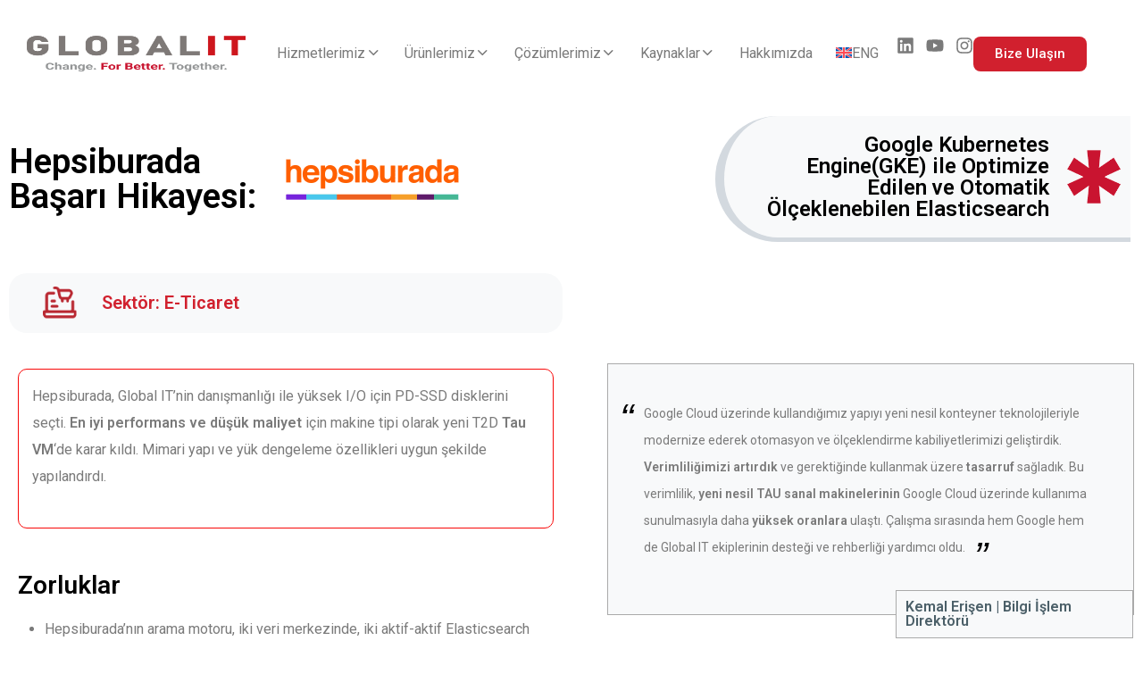

--- FILE ---
content_type: text/html; charset=UTF-8
request_url: https://globalit.com.tr/basari-hikayeleri/hepsiburada/
body_size: 32646
content:
<!DOCTYPE html>
<html lang="tr-TR">
<head>
	<meta charset="UTF-8">
	<meta name="viewport" content="width=device-width, initial-scale=1.0, viewport-fit=cover" />		<meta name='robots' content='index, follow, max-image-preview:large, max-snippet:-1, max-video-preview:-1' />
	<style>img:is([sizes="auto" i], [sizes^="auto," i]) { contain-intrinsic-size: 3000px 1500px }</style>
	
	<!-- This site is optimized with the Yoast SEO plugin v26.3 - https://yoast.com/wordpress/plugins/seo/ -->
	<title>Hepsiburada - Global IT ile Bulut Yolculuğuna Çıktı</title>
	<meta name="description" content="Hepsiburada, dijital dönüşümü hızlandırmak için Global IT ile işbirliği yaparak büyük bir başarı elde etti. Detaylar için okumaya devam edin." />
	<link rel="canonical" href="https://globalit.com.tr/basari-hikayeleri/hepsiburada/" />
	<meta property="og:locale" content="tr_TR" />
	<meta property="og:type" content="article" />
	<meta property="og:title" content="Hepsiburada - Global IT ile Bulut Yolculuğuna Çıktı" />
	<meta property="og:description" content="Hepsiburada, dijital dönüşümü hızlandırmak için Global IT ile işbirliği yaparak büyük bir başarı elde etti. Detaylar için okumaya devam edin." />
	<meta property="og:url" content="https://globalit.com.tr/basari-hikayeleri/hepsiburada/" />
	<meta property="og:site_name" content="Global IT" />
	<meta property="article:modified_time" content="2025-07-22T09:19:05+00:00" />
	<meta property="og:image" content="https://globalit.com.tr/wp-content/uploads/2024/09/hepsiburada-r.png" />
	<meta property="og:image:width" content="800" />
	<meta property="og:image:height" content="480" />
	<meta property="og:image:type" content="image/png" />
	<meta name="twitter:card" content="summary_large_image" />
	<meta name="twitter:label1" content="Tahmini okuma süresi" />
	<meta name="twitter:data1" content="3 dakika" />
	<script type="application/ld+json" class="yoast-schema-graph">{"@context":"https://schema.org","@graph":[{"@type":"WebPage","@id":"https://globalit.com.tr/basari-hikayeleri/hepsiburada/","url":"https://globalit.com.tr/basari-hikayeleri/hepsiburada/","name":"Hepsiburada - Global IT ile Bulut Yolculuğuna Çıktı","isPartOf":{"@id":"https://globalit.com.tr/#website"},"primaryImageOfPage":{"@id":"https://globalit.com.tr/basari-hikayeleri/hepsiburada/#primaryimage"},"image":{"@id":"https://globalit.com.tr/basari-hikayeleri/hepsiburada/#primaryimage"},"thumbnailUrl":"https://globalit.com.tr/wp-content/uploads/2024/09/hepsiburada-r.png","datePublished":"2022-10-12T12:41:13+00:00","dateModified":"2025-07-22T09:19:05+00:00","description":"Hepsiburada, dijital dönüşümü hızlandırmak için Global IT ile işbirliği yaparak büyük bir başarı elde etti. Detaylar için okumaya devam edin.","breadcrumb":{"@id":"https://globalit.com.tr/basari-hikayeleri/hepsiburada/#breadcrumb"},"inLanguage":"tr","potentialAction":[{"@type":"ReadAction","target":["https://globalit.com.tr/basari-hikayeleri/hepsiburada/"]}]},{"@type":"ImageObject","inLanguage":"tr","@id":"https://globalit.com.tr/basari-hikayeleri/hepsiburada/#primaryimage","url":"https://globalit.com.tr/wp-content/uploads/2024/09/hepsiburada-r.png","contentUrl":"https://globalit.com.tr/wp-content/uploads/2024/09/hepsiburada-r.png","width":800,"height":480},{"@type":"BreadcrumbList","@id":"https://globalit.com.tr/basari-hikayeleri/hepsiburada/#breadcrumb","itemListElement":[{"@type":"ListItem","position":1,"name":"Anasayfa","item":"https://globalit.com.tr/"},{"@type":"ListItem","position":2,"name":"Başarı Hikayelerimiz","item":"https://globalit.com.tr/basari-hikayeleri/"},{"@type":"ListItem","position":3,"name":"Hepsiburada"}]},{"@type":"WebSite","@id":"https://globalit.com.tr/#website","url":"https://globalit.com.tr/","name":"Global IT","description":"Google’ın Türkiye’deki İlk Bulut Çözüm Ortağı","publisher":{"@id":"https://globalit.com.tr/#organization"},"potentialAction":[{"@type":"SearchAction","target":{"@type":"EntryPoint","urlTemplate":"https://globalit.com.tr/?s={search_term_string}"},"query-input":{"@type":"PropertyValueSpecification","valueRequired":true,"valueName":"search_term_string"}}],"inLanguage":"tr"},{"@type":"Organization","@id":"https://globalit.com.tr/#organization","name":"Global IT","url":"https://globalit.com.tr/","logo":{"@type":"ImageObject","inLanguage":"tr","@id":"https://globalit.com.tr/#/schema/logo/image/","url":"https://globalit.com.tr/wp-content/uploads/2024/05/graph.png","contentUrl":"https://globalit.com.tr/wp-content/uploads/2024/05/graph.png","width":1200,"height":600,"caption":"Global IT"},"image":{"@id":"https://globalit.com.tr/#/schema/logo/image/"},"sameAs":["https://www.instagram.com/globalit_/","https://www.youtube.com/channel/UCwu91_fuJ6rsyPvogMLP3-A","https://www.linkedin.com/company/global-it-bilisim/"]}]}</script>
	<!-- / Yoast SEO plugin. -->


<link rel='dns-prefetch' href='//fonts.googleapis.com' />
<link rel="alternate" type="application/rss+xml" title="Global IT &raquo; akışı" href="https://globalit.com.tr/feed/" />
<link rel="alternate" type="application/rss+xml" title="Global IT &raquo; yorum akışı" href="https://globalit.com.tr/comments/feed/" />
<script type="text/javascript">
/* <![CDATA[ */
window._wpemojiSettings = {"baseUrl":"https:\/\/s.w.org\/images\/core\/emoji\/16.0.1\/72x72\/","ext":".png","svgUrl":"https:\/\/s.w.org\/images\/core\/emoji\/16.0.1\/svg\/","svgExt":".svg","source":{"concatemoji":"https:\/\/globalit.com.tr\/wp-includes\/js\/wp-emoji-release.min.js?ver=6.8.3"}};
/*! This file is auto-generated */
!function(s,n){var o,i,e;function c(e){try{var t={supportTests:e,timestamp:(new Date).valueOf()};sessionStorage.setItem(o,JSON.stringify(t))}catch(e){}}function p(e,t,n){e.clearRect(0,0,e.canvas.width,e.canvas.height),e.fillText(t,0,0);var t=new Uint32Array(e.getImageData(0,0,e.canvas.width,e.canvas.height).data),a=(e.clearRect(0,0,e.canvas.width,e.canvas.height),e.fillText(n,0,0),new Uint32Array(e.getImageData(0,0,e.canvas.width,e.canvas.height).data));return t.every(function(e,t){return e===a[t]})}function u(e,t){e.clearRect(0,0,e.canvas.width,e.canvas.height),e.fillText(t,0,0);for(var n=e.getImageData(16,16,1,1),a=0;a<n.data.length;a++)if(0!==n.data[a])return!1;return!0}function f(e,t,n,a){switch(t){case"flag":return n(e,"\ud83c\udff3\ufe0f\u200d\u26a7\ufe0f","\ud83c\udff3\ufe0f\u200b\u26a7\ufe0f")?!1:!n(e,"\ud83c\udde8\ud83c\uddf6","\ud83c\udde8\u200b\ud83c\uddf6")&&!n(e,"\ud83c\udff4\udb40\udc67\udb40\udc62\udb40\udc65\udb40\udc6e\udb40\udc67\udb40\udc7f","\ud83c\udff4\u200b\udb40\udc67\u200b\udb40\udc62\u200b\udb40\udc65\u200b\udb40\udc6e\u200b\udb40\udc67\u200b\udb40\udc7f");case"emoji":return!a(e,"\ud83e\udedf")}return!1}function g(e,t,n,a){var r="undefined"!=typeof WorkerGlobalScope&&self instanceof WorkerGlobalScope?new OffscreenCanvas(300,150):s.createElement("canvas"),o=r.getContext("2d",{willReadFrequently:!0}),i=(o.textBaseline="top",o.font="600 32px Arial",{});return e.forEach(function(e){i[e]=t(o,e,n,a)}),i}function t(e){var t=s.createElement("script");t.src=e,t.defer=!0,s.head.appendChild(t)}"undefined"!=typeof Promise&&(o="wpEmojiSettingsSupports",i=["flag","emoji"],n.supports={everything:!0,everythingExceptFlag:!0},e=new Promise(function(e){s.addEventListener("DOMContentLoaded",e,{once:!0})}),new Promise(function(t){var n=function(){try{var e=JSON.parse(sessionStorage.getItem(o));if("object"==typeof e&&"number"==typeof e.timestamp&&(new Date).valueOf()<e.timestamp+604800&&"object"==typeof e.supportTests)return e.supportTests}catch(e){}return null}();if(!n){if("undefined"!=typeof Worker&&"undefined"!=typeof OffscreenCanvas&&"undefined"!=typeof URL&&URL.createObjectURL&&"undefined"!=typeof Blob)try{var e="postMessage("+g.toString()+"("+[JSON.stringify(i),f.toString(),p.toString(),u.toString()].join(",")+"));",a=new Blob([e],{type:"text/javascript"}),r=new Worker(URL.createObjectURL(a),{name:"wpTestEmojiSupports"});return void(r.onmessage=function(e){c(n=e.data),r.terminate(),t(n)})}catch(e){}c(n=g(i,f,p,u))}t(n)}).then(function(e){for(var t in e)n.supports[t]=e[t],n.supports.everything=n.supports.everything&&n.supports[t],"flag"!==t&&(n.supports.everythingExceptFlag=n.supports.everythingExceptFlag&&n.supports[t]);n.supports.everythingExceptFlag=n.supports.everythingExceptFlag&&!n.supports.flag,n.DOMReady=!1,n.readyCallback=function(){n.DOMReady=!0}}).then(function(){return e}).then(function(){var e;n.supports.everything||(n.readyCallback(),(e=n.source||{}).concatemoji?t(e.concatemoji):e.wpemoji&&e.twemoji&&(t(e.twemoji),t(e.wpemoji)))}))}((window,document),window._wpemojiSettings);
/* ]]> */
</script>
<style id='wp-emoji-styles-inline-css' type='text/css'>

	img.wp-smiley, img.emoji {
		display: inline !important;
		border: none !important;
		box-shadow: none !important;
		height: 1em !important;
		width: 1em !important;
		margin: 0 0.07em !important;
		vertical-align: -0.1em !important;
		background: none !important;
		padding: 0 !important;
	}
</style>
<style id='classic-theme-styles-inline-css' type='text/css'>
/*! This file is auto-generated */
.wp-block-button__link{color:#fff;background-color:#32373c;border-radius:9999px;box-shadow:none;text-decoration:none;padding:calc(.667em + 2px) calc(1.333em + 2px);font-size:1.125em}.wp-block-file__button{background:#32373c;color:#fff;text-decoration:none}
</style>
<style id='global-styles-inline-css' type='text/css'>
:root{--wp--preset--aspect-ratio--square: 1;--wp--preset--aspect-ratio--4-3: 4/3;--wp--preset--aspect-ratio--3-4: 3/4;--wp--preset--aspect-ratio--3-2: 3/2;--wp--preset--aspect-ratio--2-3: 2/3;--wp--preset--aspect-ratio--16-9: 16/9;--wp--preset--aspect-ratio--9-16: 9/16;--wp--preset--color--black: #000000;--wp--preset--color--cyan-bluish-gray: #abb8c3;--wp--preset--color--white: #ffffff;--wp--preset--color--pale-pink: #f78da7;--wp--preset--color--vivid-red: #cf2e2e;--wp--preset--color--luminous-vivid-orange: #ff6900;--wp--preset--color--luminous-vivid-amber: #fcb900;--wp--preset--color--light-green-cyan: #7bdcb5;--wp--preset--color--vivid-green-cyan: #00d084;--wp--preset--color--pale-cyan-blue: #8ed1fc;--wp--preset--color--vivid-cyan-blue: #0693e3;--wp--preset--color--vivid-purple: #9b51e0;--wp--preset--gradient--vivid-cyan-blue-to-vivid-purple: linear-gradient(135deg,rgba(6,147,227,1) 0%,rgb(155,81,224) 100%);--wp--preset--gradient--light-green-cyan-to-vivid-green-cyan: linear-gradient(135deg,rgb(122,220,180) 0%,rgb(0,208,130) 100%);--wp--preset--gradient--luminous-vivid-amber-to-luminous-vivid-orange: linear-gradient(135deg,rgba(252,185,0,1) 0%,rgba(255,105,0,1) 100%);--wp--preset--gradient--luminous-vivid-orange-to-vivid-red: linear-gradient(135deg,rgba(255,105,0,1) 0%,rgb(207,46,46) 100%);--wp--preset--gradient--very-light-gray-to-cyan-bluish-gray: linear-gradient(135deg,rgb(238,238,238) 0%,rgb(169,184,195) 100%);--wp--preset--gradient--cool-to-warm-spectrum: linear-gradient(135deg,rgb(74,234,220) 0%,rgb(151,120,209) 20%,rgb(207,42,186) 40%,rgb(238,44,130) 60%,rgb(251,105,98) 80%,rgb(254,248,76) 100%);--wp--preset--gradient--blush-light-purple: linear-gradient(135deg,rgb(255,206,236) 0%,rgb(152,150,240) 100%);--wp--preset--gradient--blush-bordeaux: linear-gradient(135deg,rgb(254,205,165) 0%,rgb(254,45,45) 50%,rgb(107,0,62) 100%);--wp--preset--gradient--luminous-dusk: linear-gradient(135deg,rgb(255,203,112) 0%,rgb(199,81,192) 50%,rgb(65,88,208) 100%);--wp--preset--gradient--pale-ocean: linear-gradient(135deg,rgb(255,245,203) 0%,rgb(182,227,212) 50%,rgb(51,167,181) 100%);--wp--preset--gradient--electric-grass: linear-gradient(135deg,rgb(202,248,128) 0%,rgb(113,206,126) 100%);--wp--preset--gradient--midnight: linear-gradient(135deg,rgb(2,3,129) 0%,rgb(40,116,252) 100%);--wp--preset--font-size--small: 13px;--wp--preset--font-size--medium: 20px;--wp--preset--font-size--large: 36px;--wp--preset--font-size--x-large: 42px;--wp--preset--spacing--20: 0.44rem;--wp--preset--spacing--30: 0.67rem;--wp--preset--spacing--40: 1rem;--wp--preset--spacing--50: 1.5rem;--wp--preset--spacing--60: 2.25rem;--wp--preset--spacing--70: 3.38rem;--wp--preset--spacing--80: 5.06rem;--wp--preset--shadow--natural: 6px 6px 9px rgba(0, 0, 0, 0.2);--wp--preset--shadow--deep: 12px 12px 50px rgba(0, 0, 0, 0.4);--wp--preset--shadow--sharp: 6px 6px 0px rgba(0, 0, 0, 0.2);--wp--preset--shadow--outlined: 6px 6px 0px -3px rgba(255, 255, 255, 1), 6px 6px rgba(0, 0, 0, 1);--wp--preset--shadow--crisp: 6px 6px 0px rgba(0, 0, 0, 1);}:where(.is-layout-flex){gap: 0.5em;}:where(.is-layout-grid){gap: 0.5em;}body .is-layout-flex{display: flex;}.is-layout-flex{flex-wrap: wrap;align-items: center;}.is-layout-flex > :is(*, div){margin: 0;}body .is-layout-grid{display: grid;}.is-layout-grid > :is(*, div){margin: 0;}:where(.wp-block-columns.is-layout-flex){gap: 2em;}:where(.wp-block-columns.is-layout-grid){gap: 2em;}:where(.wp-block-post-template.is-layout-flex){gap: 1.25em;}:where(.wp-block-post-template.is-layout-grid){gap: 1.25em;}.has-black-color{color: var(--wp--preset--color--black) !important;}.has-cyan-bluish-gray-color{color: var(--wp--preset--color--cyan-bluish-gray) !important;}.has-white-color{color: var(--wp--preset--color--white) !important;}.has-pale-pink-color{color: var(--wp--preset--color--pale-pink) !important;}.has-vivid-red-color{color: var(--wp--preset--color--vivid-red) !important;}.has-luminous-vivid-orange-color{color: var(--wp--preset--color--luminous-vivid-orange) !important;}.has-luminous-vivid-amber-color{color: var(--wp--preset--color--luminous-vivid-amber) !important;}.has-light-green-cyan-color{color: var(--wp--preset--color--light-green-cyan) !important;}.has-vivid-green-cyan-color{color: var(--wp--preset--color--vivid-green-cyan) !important;}.has-pale-cyan-blue-color{color: var(--wp--preset--color--pale-cyan-blue) !important;}.has-vivid-cyan-blue-color{color: var(--wp--preset--color--vivid-cyan-blue) !important;}.has-vivid-purple-color{color: var(--wp--preset--color--vivid-purple) !important;}.has-black-background-color{background-color: var(--wp--preset--color--black) !important;}.has-cyan-bluish-gray-background-color{background-color: var(--wp--preset--color--cyan-bluish-gray) !important;}.has-white-background-color{background-color: var(--wp--preset--color--white) !important;}.has-pale-pink-background-color{background-color: var(--wp--preset--color--pale-pink) !important;}.has-vivid-red-background-color{background-color: var(--wp--preset--color--vivid-red) !important;}.has-luminous-vivid-orange-background-color{background-color: var(--wp--preset--color--luminous-vivid-orange) !important;}.has-luminous-vivid-amber-background-color{background-color: var(--wp--preset--color--luminous-vivid-amber) !important;}.has-light-green-cyan-background-color{background-color: var(--wp--preset--color--light-green-cyan) !important;}.has-vivid-green-cyan-background-color{background-color: var(--wp--preset--color--vivid-green-cyan) !important;}.has-pale-cyan-blue-background-color{background-color: var(--wp--preset--color--pale-cyan-blue) !important;}.has-vivid-cyan-blue-background-color{background-color: var(--wp--preset--color--vivid-cyan-blue) !important;}.has-vivid-purple-background-color{background-color: var(--wp--preset--color--vivid-purple) !important;}.has-black-border-color{border-color: var(--wp--preset--color--black) !important;}.has-cyan-bluish-gray-border-color{border-color: var(--wp--preset--color--cyan-bluish-gray) !important;}.has-white-border-color{border-color: var(--wp--preset--color--white) !important;}.has-pale-pink-border-color{border-color: var(--wp--preset--color--pale-pink) !important;}.has-vivid-red-border-color{border-color: var(--wp--preset--color--vivid-red) !important;}.has-luminous-vivid-orange-border-color{border-color: var(--wp--preset--color--luminous-vivid-orange) !important;}.has-luminous-vivid-amber-border-color{border-color: var(--wp--preset--color--luminous-vivid-amber) !important;}.has-light-green-cyan-border-color{border-color: var(--wp--preset--color--light-green-cyan) !important;}.has-vivid-green-cyan-border-color{border-color: var(--wp--preset--color--vivid-green-cyan) !important;}.has-pale-cyan-blue-border-color{border-color: var(--wp--preset--color--pale-cyan-blue) !important;}.has-vivid-cyan-blue-border-color{border-color: var(--wp--preset--color--vivid-cyan-blue) !important;}.has-vivid-purple-border-color{border-color: var(--wp--preset--color--vivid-purple) !important;}.has-vivid-cyan-blue-to-vivid-purple-gradient-background{background: var(--wp--preset--gradient--vivid-cyan-blue-to-vivid-purple) !important;}.has-light-green-cyan-to-vivid-green-cyan-gradient-background{background: var(--wp--preset--gradient--light-green-cyan-to-vivid-green-cyan) !important;}.has-luminous-vivid-amber-to-luminous-vivid-orange-gradient-background{background: var(--wp--preset--gradient--luminous-vivid-amber-to-luminous-vivid-orange) !important;}.has-luminous-vivid-orange-to-vivid-red-gradient-background{background: var(--wp--preset--gradient--luminous-vivid-orange-to-vivid-red) !important;}.has-very-light-gray-to-cyan-bluish-gray-gradient-background{background: var(--wp--preset--gradient--very-light-gray-to-cyan-bluish-gray) !important;}.has-cool-to-warm-spectrum-gradient-background{background: var(--wp--preset--gradient--cool-to-warm-spectrum) !important;}.has-blush-light-purple-gradient-background{background: var(--wp--preset--gradient--blush-light-purple) !important;}.has-blush-bordeaux-gradient-background{background: var(--wp--preset--gradient--blush-bordeaux) !important;}.has-luminous-dusk-gradient-background{background: var(--wp--preset--gradient--luminous-dusk) !important;}.has-pale-ocean-gradient-background{background: var(--wp--preset--gradient--pale-ocean) !important;}.has-electric-grass-gradient-background{background: var(--wp--preset--gradient--electric-grass) !important;}.has-midnight-gradient-background{background: var(--wp--preset--gradient--midnight) !important;}.has-small-font-size{font-size: var(--wp--preset--font-size--small) !important;}.has-medium-font-size{font-size: var(--wp--preset--font-size--medium) !important;}.has-large-font-size{font-size: var(--wp--preset--font-size--large) !important;}.has-x-large-font-size{font-size: var(--wp--preset--font-size--x-large) !important;}
:where(.wp-block-post-template.is-layout-flex){gap: 1.25em;}:where(.wp-block-post-template.is-layout-grid){gap: 1.25em;}
:where(.wp-block-columns.is-layout-flex){gap: 2em;}:where(.wp-block-columns.is-layout-grid){gap: 2em;}
:root :where(.wp-block-pullquote){font-size: 1.5em;line-height: 1.6;}
</style>
<link rel='stylesheet' id='salient-social-css' href='https://globalit.com.tr/wp-content/plugins/salient-social/css/style.css?ver=1.2.2' type='text/css' media='all' />
<style id='salient-social-inline-css' type='text/css'>

  .sharing-default-minimal .nectar-love.loved,
  body .nectar-social[data-color-override="override"].fixed > a:before, 
  body .nectar-social[data-color-override="override"].fixed .nectar-social-inner a,
  .sharing-default-minimal .nectar-social[data-color-override="override"] .nectar-social-inner a:hover,
  .nectar-social.vertical[data-color-override="override"] .nectar-social-inner a:hover {
    background-color: #d1202e;
  }
  .nectar-social.hover .nectar-love.loved,
  .nectar-social.hover > .nectar-love-button a:hover,
  .nectar-social[data-color-override="override"].hover > div a:hover,
  #single-below-header .nectar-social[data-color-override="override"].hover > div a:hover,
  .nectar-social[data-color-override="override"].hover .share-btn:hover,
  .sharing-default-minimal .nectar-social[data-color-override="override"] .nectar-social-inner a {
    border-color: #d1202e;
  }
  #single-below-header .nectar-social.hover .nectar-love.loved i,
  #single-below-header .nectar-social.hover[data-color-override="override"] a:hover,
  #single-below-header .nectar-social.hover[data-color-override="override"] a:hover i,
  #single-below-header .nectar-social.hover .nectar-love-button a:hover i,
  .nectar-love:hover i,
  .hover .nectar-love:hover .total_loves,
  .nectar-love.loved i,
  .nectar-social.hover .nectar-love.loved .total_loves,
  .nectar-social.hover .share-btn:hover, 
  .nectar-social[data-color-override="override"].hover .nectar-social-inner a:hover,
  .nectar-social[data-color-override="override"].hover > div:hover span,
  .sharing-default-minimal .nectar-social[data-color-override="override"] .nectar-social-inner a:not(:hover) i,
  .sharing-default-minimal .nectar-social[data-color-override="override"] .nectar-social-inner a:not(:hover) {
    color: #d1202e;
  }
</style>
<link rel='stylesheet' id='wpml-legacy-horizontal-list-0-css' href='https://globalit.com.tr/wp-content/plugins/sitepress-multilingual-cms/templates/language-switchers/legacy-list-horizontal/style.min.css?ver=1' type='text/css' media='all' />
<link rel='stylesheet' id='wpml-menu-item-0-css' href='https://globalit.com.tr/wp-content/plugins/sitepress-multilingual-cms/templates/language-switchers/menu-item/style.min.css?ver=1' type='text/css' media='all' />
<link rel='stylesheet' id='qi-addons-for-elementor-grid-style-css' href='https://globalit.com.tr/wp-content/plugins/qi-addons-for-elementor/assets/css/grid.min.css?ver=1.9.5' type='text/css' media='all' />
<link rel='stylesheet' id='qi-addons-for-elementor-helper-parts-style-css' href='https://globalit.com.tr/wp-content/plugins/qi-addons-for-elementor/assets/css/helper-parts.min.css?ver=1.9.5' type='text/css' media='all' />
<link rel='stylesheet' id='qi-addons-for-elementor-style-css' href='https://globalit.com.tr/wp-content/plugins/qi-addons-for-elementor/assets/css/main.min.css?ver=1.9.5' type='text/css' media='all' />
<link rel='stylesheet' id='olb-custom-search-css' href='https://globalit.com.tr/wp-content/themes/globalit/assets/css/custom-search.css?ver=2.0.0' type='text/css' media='all' />
<link rel='stylesheet' id='font-awesome-css' href='https://globalit.com.tr/wp-content/plugins/elementor/assets/lib/font-awesome/css/font-awesome.min.css?ver=4.7.0' type='text/css' media='all' />
<link rel='stylesheet' id='salient-grid-system-css' href='https://globalit.com.tr/wp-content/themes/salient/css/build/grid-system.css?ver=15.0.4' type='text/css' media='all' />
<link rel='stylesheet' id='main-styles-css' href='https://globalit.com.tr/wp-content/themes/salient/css/build/style.css?ver=15.0.4' type='text/css' media='all' />
<link rel='stylesheet' id='nectar-header-layout-left-aligned-css' href='https://globalit.com.tr/wp-content/themes/salient/css/build/header/header-layout-menu-left-aligned.css?ver=15.0.4' type='text/css' media='all' />
<link rel='stylesheet' id='nectar-single-styles-css' href='https://globalit.com.tr/wp-content/themes/salient/css/build/single.css?ver=15.0.4' type='text/css' media='all' />
<link rel='stylesheet' id='nectar-element-recent-posts-css' href='https://globalit.com.tr/wp-content/themes/salient/css/build/elements/element-recent-posts.css?ver=15.0.4' type='text/css' media='all' />
<link rel='stylesheet' id='nectar_default_font_open_sans-css' href='https://fonts.googleapis.com/css?family=Open+Sans%3A300%2C400%2C600%2C700&#038;subset=latin%2Clatin-ext' type='text/css' media='all' />
<link rel='stylesheet' id='nectar-blog-masonry-core-css' href='https://globalit.com.tr/wp-content/themes/salient/css/build/blog/masonry-core.css?ver=15.0.4' type='text/css' media='all' />
<link rel='stylesheet' id='nectar-blog-masonry-classic-enhanced-css' href='https://globalit.com.tr/wp-content/themes/salient/css/build/blog/masonry-classic-enhanced.css?ver=15.0.4' type='text/css' media='all' />
<link rel='stylesheet' id='responsive-css' href='https://globalit.com.tr/wp-content/themes/salient/css/build/responsive.css?ver=15.0.4' type='text/css' media='all' />
<link rel='stylesheet' id='skin-ascend-css' href='https://globalit.com.tr/wp-content/themes/salient/css/build/ascend.css?ver=15.0.4' type='text/css' media='all' />
<style id='salient-wp-menu-dynamic-fallback-inline-css' type='text/css'>
#header-outer .nectar-ext-menu-item .image-layer-outer,#header-outer .nectar-ext-menu-item .image-layer,#header-outer .nectar-ext-menu-item .color-overlay,#slide-out-widget-area .nectar-ext-menu-item .image-layer-outer,#slide-out-widget-area .nectar-ext-menu-item .color-overlay,#slide-out-widget-area .nectar-ext-menu-item .image-layer{position:absolute;top:0;left:0;width:100%;height:100%;overflow:hidden;}.nectar-ext-menu-item .inner-content{position:relative;z-index:10;width:100%;}.nectar-ext-menu-item .image-layer{background-size:cover;background-position:center;transition:opacity 0.25s ease 0.1s;}#header-outer nav .nectar-ext-menu-item .image-layer:not(.loaded){background-image:none!important;}#header-outer nav .nectar-ext-menu-item .image-layer{opacity:0;}#header-outer nav .nectar-ext-menu-item .image-layer.loaded{opacity:1;}.nectar-ext-menu-item span[class*="inherit-h"] + .menu-item-desc{margin-top:0.4rem;}#mobile-menu .nectar-ext-menu-item .title,#slide-out-widget-area .nectar-ext-menu-item .title,.nectar-ext-menu-item .menu-title-text,.nectar-ext-menu-item .menu-item-desc{position:relative;}.nectar-ext-menu-item .menu-item-desc{display:block;line-height:1.4em;}body #slide-out-widget-area .nectar-ext-menu-item .menu-item-desc{line-height:1.4em;}#mobile-menu .nectar-ext-menu-item .title,#slide-out-widget-area .nectar-ext-menu-item:not(.style-img-above-text) .title,.nectar-ext-menu-item:not(.style-img-above-text) .menu-title-text,.nectar-ext-menu-item:not(.style-img-above-text) .menu-item-desc,.nectar-ext-menu-item:not(.style-img-above-text) i:before,.nectar-ext-menu-item:not(.style-img-above-text) .svg-icon{color:#fff;}#mobile-menu .nectar-ext-menu-item.style-img-above-text .title{color:inherit;}.sf-menu li ul li a .nectar-ext-menu-item .menu-title-text:after{display:none;}.menu-item .widget-area-active[data-margin="default"] > div:not(:last-child){margin-bottom:20px;}.nectar-ext-menu-item .color-overlay{transition:opacity 0.5s cubic-bezier(.15,.75,.5,1);}.nectar-ext-menu-item:hover .hover-zoom-in-slow .image-layer{transform:scale(1.15);transition:transform 4s cubic-bezier(0.1,0.2,.7,1);}.nectar-ext-menu-item:hover .hover-zoom-in-slow .color-overlay{transition:opacity 1.5s cubic-bezier(.15,.75,.5,1);}.nectar-ext-menu-item .hover-zoom-in-slow .image-layer{transition:transform 0.5s cubic-bezier(.15,.75,.5,1);}.nectar-ext-menu-item .hover-zoom-in-slow .color-overlay{transition:opacity 0.5s cubic-bezier(.15,.75,.5,1);}.nectar-ext-menu-item:hover .hover-zoom-in .image-layer{transform:scale(1.12);}.nectar-ext-menu-item .hover-zoom-in .image-layer{transition:transform 0.5s cubic-bezier(.15,.75,.5,1);}.nectar-ext-menu-item{display:flex;text-align:left;}#slide-out-widget-area .nectar-ext-menu-item .title,#slide-out-widget-area .nectar-ext-menu-item .menu-item-desc,#slide-out-widget-area .nectar-ext-menu-item .menu-title-text,#mobile-menu .nectar-ext-menu-item .title,#mobile-menu .nectar-ext-menu-item .menu-item-desc,#mobile-menu .nectar-ext-menu-item .menu-title-text{color:inherit!important;}#slide-out-widget-area .nectar-ext-menu-item,#mobile-menu .nectar-ext-menu-item{display:block;}#slide-out-widget-area.fullscreen-alt .nectar-ext-menu-item,#slide-out-widget-area.fullscreen .nectar-ext-menu-item{text-align:center;}#header-outer .nectar-ext-menu-item.style-img-above-text .image-layer-outer,#slide-out-widget-area .nectar-ext-menu-item.style-img-above-text .image-layer-outer{position:relative;}#header-outer .nectar-ext-menu-item.style-img-above-text,#slide-out-widget-area .nectar-ext-menu-item.style-img-above-text{flex-direction:column;}@media only screen and (max-width:999px){body #header-outer #logo{position:relative;margin:10px 0;}body #header-space{height:68px;}body[data-button-style^="rounded"] #header-outer .menu-item-6180 > a{border-left-width:15px;border-right-width:15px;}body[data-button-style^="rounded"] #header-outer .menu-item-6180 > a:before,body[data-button-style^="rounded"] #header-outer .menu-item-6180 > a:after{left:-15px;width:calc(100% + 30px);}}@media only screen and (min-width:1000px){body #header-outer .menu-item-6180 > a{border-left-width:24px;border-right-width:24px;}body #header-outer #header-secondary-outer .menu-item-6180 > a{border-left:12px solid transparent;border-right:12px solid transparent;}body #header-outer .menu-item-6180 > a:before,body #header-outer .menu-item-6180 > a:after{left:-24px;width:calc(100% + 48px);}#header-outer #header-secondary-outer .menu-item-6180 > a:before,#header-outer #header-secondary-outer .menu-item-6180 > a:after{left:-12px;width:calc(100% + 24px);}}#header-outer .menu-item-6180 > a{border:12px solid transparent;opacity:1!important;}#header-outer #header-secondary-outer .menu-item-6180 > a{border-top:0;border-bottom:0;}#header-outer #top li.menu-item-6180 > a .nectar-menu-icon{transition:none;}body #header-outer[data-has-menu][data-format] header#top nav ul.sf-menu li.menu-item.menu-item-6180[class*="menu-item-btn-style"] > a *:not(.char),body #header-outer[data-has-menu][data-format] header#top nav ul.sf-menu li.menu-item.menu-item-6180[class*="menu-item-btn-style"] > a:hover *:not(.char){color:inherit!important;transition:none;opacity:1;}#header-outer .menu-item-6180 > a,#header-outer #top nav .menu-item-6180 > a,#header-outer.transparent nav > ul.sf-menu .menu-item.menu-item-6180 > a,#header-outer.transparent #top nav > ul.sf-menu .menu-item.menu-item-6180 > a{color:#fff!important;}#header-outer[data-has-menu="true"].transparent #top nav ul.sf-menu li.menu-item-6180 > a:hover .nectar-menu-icon{color:#fff!important;}#header-outer .menu-item-6180 > a:before,#header-outer .menu-item-6180 > a:after{position:absolute;top:50%!important;left:-12px;width:calc(100% + 24px);height:calc(100% + 24px);content:"";display:block;z-index:-1;transform-origin:top;transform:translateY(-50%)!important;transition:opacity .45s cubic-bezier(0.25,1,0.33,1),transform .45s cubic-bezier(0.25,1,0.33,1),border-color .45s cubic-bezier(0.25,1,0.33,1),color .45s cubic-bezier(0.25,1,0.33,1),background-color .45s cubic-bezier(0.25,1,0.33,1),box-shadow .45s cubic-bezier(0.25,1,0.33,1);}#header-outer #header-secondary-outer .menu-item-6180 > a:after,#header-outer #header-secondary-outer .menu-item-6180 > a:before{height:calc(100% + 12px);}#header-outer .menu-item-6180 > a:after{opacity:0;transition:opacity 0.3s ease,transform 0.3s ease;}#header-outer .menu-item-6180 > a .menu-title-text:after{display:none!important;}#header-outer .menu-item-6180 > a{color:#fff;}#header-outer .menu-item-6180 > a:before{background:#d1202e;}#header-outer .menu-item-6180 > a:hover:after,#header-outer .menu-item-6180[class*="current"] > a:after{opacity:1;}
</style>
<link rel='stylesheet' id='jet-menu-public-styles-css' href='https://globalit.com.tr/wp-content/plugins/jet-menu/assets/public/css/public.css?ver=2.4.16' type='text/css' media='all' />
<link rel='stylesheet' id='jet-menu-general-css' href='https://globalit.com.tr/wp-content/uploads/jet-menu/jet-menu-general.css?ver=1730186705' type='text/css' media='all' />
<link rel='stylesheet' id='elementor-frontend-css' href='https://globalit.com.tr/wp-content/plugins/elementor/assets/css/frontend.min.css?ver=3.32.5' type='text/css' media='all' />
<link rel='stylesheet' id='widget-image-css' href='https://globalit.com.tr/wp-content/plugins/elementor/assets/css/widget-image.min.css?ver=3.32.5' type='text/css' media='all' />
<link rel='stylesheet' id='e-animation-pulse-css' href='https://globalit.com.tr/wp-content/plugins/elementor/assets/lib/animations/styles/e-animation-pulse.min.css?ver=3.32.5' type='text/css' media='all' />
<link rel='stylesheet' id='widget-social-icons-css' href='https://globalit.com.tr/wp-content/plugins/elementor/assets/css/widget-social-icons.min.css?ver=3.32.5' type='text/css' media='all' />
<link rel='stylesheet' id='e-apple-webkit-css' href='https://globalit.com.tr/wp-content/plugins/elementor/assets/css/conditionals/apple-webkit.min.css?ver=3.32.5' type='text/css' media='all' />
<link rel='stylesheet' id='e-sticky-css' href='https://globalit.com.tr/wp-content/plugins/elementor-pro/assets/css/modules/sticky.min.css?ver=3.32.3' type='text/css' media='all' />
<link rel='stylesheet' id='e-motion-fx-css' href='https://globalit.com.tr/wp-content/plugins/elementor-pro/assets/css/modules/motion-fx.min.css?ver=3.32.3' type='text/css' media='all' />
<link rel='stylesheet' id='widget-heading-css' href='https://globalit.com.tr/wp-content/plugins/elementor/assets/css/widget-heading.min.css?ver=3.32.5' type='text/css' media='all' />
<link rel='stylesheet' id='widget-icon-list-css' href='https://globalit.com.tr/wp-content/plugins/elementor/assets/css/widget-icon-list.min.css?ver=3.32.5' type='text/css' media='all' />
<link rel='stylesheet' id='mediaelement-css' href='https://globalit.com.tr/wp-includes/js/mediaelement/mediaelementplayer-legacy.min.css?ver=4.2.17' type='text/css' media='all' />
<link rel='stylesheet' id='wp-mediaelement-css' href='https://globalit.com.tr/wp-includes/js/mediaelement/wp-mediaelement.min.css?ver=6.8.3' type='text/css' media='all' />
<style id='wp-mediaelement-inline-css' type='text/css'>
body .mejs-container .mejs-controls >.mejs-horizontal-volume-slider{height:26px;width:56px;position:relative;display:block;float:left;}.mejs-controls .mejs-horizontal-volume-slider .mejs-horizontal-volume-total{background:rgba(255,255,255,.33)}.mejs-controls .mejs-button button:focus{outline:none}body[data-button-style*="_rounded"] .mejs-button>button,body[data-button-style^="rounded"] .mejs-controls .mejs-pause button,body .mejs-controls .mejs-pause{border-radius:0!important;}video,audio{visibility:hidden}.mejs-controls .mejs-time-rail .mejs-time-loaded{background-color:rgba(255,255,255,0.3)!important}.mejs-video .mejs-controls .mejs-time-rail{padding-top:12px}.mejs-audio .mejs-controls .mejs-time-rail{padding-top:11px}.mejs-video .mejs-controls .mejs-time-rail .mejs-time-current,.mejs-video .mejs-controls .mejs-time-rail span,.mejs-video .mejs-controls .mejs-time-rail a,.mejs-video .mejs-controls .mejs-time-rail .mejs-time-loaded{height:8px}.mejs-audio .mejs-controls .mejs-time-rail .mejs-time-current,.mejs-audio .mejs-controls .mejs-time-rail span,.mejs-audio .mejs-controls .mejs-time-rail a,.mejs-audio .mejs-controls .mejs-time-rail .mejs-time-loaded{height:8px}#ajax-content-wrap .mejs-container{background-color:transparent;background-image:none!important}.wp-video{margin-bottom:20px;}.wp-video,.mejs-container .mejs-poster img{max-width:none!important;width:100%!important}.wp-video-shortcode.mejs-container .mejs-poster img{visibility:hidden;display:block;margin-bottom:0;}.mejs-container-fullscreen .mejs-poster img{height:100%!important}body .mejs-poster{background-size:cover}body .mejs-container .mejs-controls .mejs-time{opacity:0.8;}body .mejs-controls button{transition:opacity 0.15s ease}body .mejs-controls button:hover,.mejs-controls .mejs-fullscreen-button:hover button{opacity:0.8}#ajax-content-wrap .mejs-controls .mejs-time-rail .mejs-time-total{background-color:rgba(255,255,255,0.25)}.mejs-controls .mejs-horizontal-volume-slider .mejs-horizontal-volume-current{background:transparent!important}body .mejs-controls .mejs-button button{font-size:18px;color:#fff;width:auto;position:relative;display:inline-block;}body .mejs-controls .mejs-button:not(.mejs-replay) button{background-image:none}body .mejs-controls .mejs-button.mejs-replay button{width:20px;}body .mejs-controls button:before{text-decoration:inherit;display:inline-block;speak:none}body .mejs-controls .mejs-play button:before{content:"\e052"}body .mejs-controls .mejs-mute button:before{content:"\e098"}body .mejs-controls .mejs-unmute button:before{content:"\e099"}body .mejs-controls .mejs-fullscreen-button button:before{content:"\e110";font-size:17px}body .mejs-controls .mejs-fullscreen-button.mejs-unfullscreen button:before{content:"\e111"}body .mejs-button.mejs-volume-button{margin-left:5px}body .mejs-controls .mejs-pause{top:2px;left:2px;position:relative;}body .mejs-controls .mejs-pause button{border-left:3px solid #fff;border-right:3px solid #fff;width:9px;height:12px;right:3px;top:2px}#ajax-content-wrap .mejs-container.mejs-audio{height:44px!important;background-color:rgba(0,0,0,1)}#ajax-content-wrap .mejs-container.mejs-audio .mejs-playpause-button{margin-left:0;}body .mejs-container.mejs-audio .mejs-controls{height:42px}body .mejs-container:not(.mejs-audio) .mejs-controls:before{background:linear-gradient(rgba(255,255,255,0) -2%,rgba(0,0,0,0) 35%,rgba(0,0,0,0.04) 44%,rgba(0,0,0,0.8) 100%,rgba(0,0,0,0.6) 100%);position:absolute;bottom:0;left:0;width:100%;height:400%;z-index:11;border-radius:4px;content:" "}body .mfp-wrap .mfp-content .mejs-container:not(.mejs-audio) .mejs-controls:before{border-radius:0;}body .mejs-container .mejs-controls >*{z-index:100;position:relative}body .mejs-container .mejs-controls{background:none!important;height:50px}#ajax-content-wrap .mejs-playpause-button{margin-left:20px}#ajax-content-wrap .mejs-fullscreen-button{margin-right:20px}body .mejs-video .mejs-controls .mejs-time-rail .mejs-time-float{color:#fff;border:none;background-color:transparent}body .mejs-controls .mejs-time-rail .mejs-time-float-corner{border-color:transparent transparent}body .mejs-audio .mejs-controls .mejs-time-rail .mejs-time-float{border:none;background-color:#fff;height:15px;box-shadow:0 2px 12px rgba(0,0,0,0.25)}
</style>
<link rel='stylesheet' id='elementor-post-13110-css' href='https://globalit.com.tr/wp-content/uploads/elementor/css/post-13110.css?ver=1763362672' type='text/css' media='all' />
<link rel='stylesheet' id='elementor-post-6304-css' href='https://globalit.com.tr/wp-content/uploads/elementor/css/post-6304.css?ver=1763377717' type='text/css' media='all' />
<link rel='stylesheet' id='elementor-post-13144-css' href='https://globalit.com.tr/wp-content/uploads/elementor/css/post-13144.css?ver=1763362668' type='text/css' media='all' />
<link rel='stylesheet' id='elementor-post-12641-css' href='https://globalit.com.tr/wp-content/uploads/elementor/css/post-12641.css?ver=1763362669' type='text/css' media='all' />
<link rel='stylesheet' id='swiper-css' href='https://globalit.com.tr/wp-content/plugins/qi-addons-for-elementor/assets/plugins/swiper/8.4.5/swiper.min.css?ver=8.4.5' type='text/css' media='all' />
<link rel='stylesheet' id='dynamic-css-css' href='https://globalit.com.tr/wp-content/themes/salient/css/salient-dynamic-styles.css?ver=41420' type='text/css' media='all' />
<style id='dynamic-css-inline-css' type='text/css'>
#header-space{background-color:#ffffff}@media only screen and (min-width:1000px){body #ajax-content-wrap.no-scroll{min-height:calc(100vh - 100px);height:calc(100vh - 100px)!important;}}@media only screen and (min-width:1000px){#page-header-wrap.fullscreen-header,#page-header-wrap.fullscreen-header #page-header-bg,html:not(.nectar-box-roll-loaded) .nectar-box-roll > #page-header-bg.fullscreen-header,.nectar_fullscreen_zoom_recent_projects,#nectar_fullscreen_rows:not(.afterLoaded) > div{height:calc(100vh - 99px);}.wpb_row.vc_row-o-full-height.top-level,.wpb_row.vc_row-o-full-height.top-level > .col.span_12{min-height:calc(100vh - 99px);}html:not(.nectar-box-roll-loaded) .nectar-box-roll > #page-header-bg.fullscreen-header{top:100px;}.nectar-slider-wrap[data-fullscreen="true"]:not(.loaded),.nectar-slider-wrap[data-fullscreen="true"]:not(.loaded) .swiper-container{height:calc(100vh - 98px)!important;}.admin-bar .nectar-slider-wrap[data-fullscreen="true"]:not(.loaded),.admin-bar .nectar-slider-wrap[data-fullscreen="true"]:not(.loaded) .swiper-container{height:calc(100vh - 98px - 32px)!important;}}.admin-bar[class*="page-template-template-no-header"] .wpb_row.vc_row-o-full-height.top-level,.admin-bar[class*="page-template-template-no-header"] .wpb_row.vc_row-o-full-height.top-level > .col.span_12{min-height:calc(100vh - 32px);}body[class*="page-template-template-no-header"] .wpb_row.vc_row-o-full-height.top-level,body[class*="page-template-template-no-header"] .wpb_row.vc_row-o-full-height.top-level > .col.span_12{min-height:100vh;}@media only screen and (max-width:999px){.using-mobile-browser #nectar_fullscreen_rows:not(.afterLoaded):not([data-mobile-disable="on"]) > div{height:calc(100vh - 100px);}.using-mobile-browser .wpb_row.vc_row-o-full-height.top-level,.using-mobile-browser .wpb_row.vc_row-o-full-height.top-level > .col.span_12,[data-permanent-transparent="1"].using-mobile-browser .wpb_row.vc_row-o-full-height.top-level,[data-permanent-transparent="1"].using-mobile-browser .wpb_row.vc_row-o-full-height.top-level > .col.span_12{min-height:calc(100vh - 100px);}html:not(.nectar-box-roll-loaded) .nectar-box-roll > #page-header-bg.fullscreen-header,.nectar_fullscreen_zoom_recent_projects,.nectar-slider-wrap[data-fullscreen="true"]:not(.loaded),.nectar-slider-wrap[data-fullscreen="true"]:not(.loaded) .swiper-container,#nectar_fullscreen_rows:not(.afterLoaded):not([data-mobile-disable="on"]) > div{height:calc(100vh - 47px);}.wpb_row.vc_row-o-full-height.top-level,.wpb_row.vc_row-o-full-height.top-level > .col.span_12{min-height:calc(100vh - 47px);}body[data-transparent-header="false"] #ajax-content-wrap.no-scroll{min-height:calc(100vh - 47px);height:calc(100vh - 47px);}}#nectar_fullscreen_rows{background-color:transparent;}.screen-reader-text,.nectar-skip-to-content:not(:focus){border:0;clip:rect(1px,1px,1px,1px);clip-path:inset(50%);height:1px;margin:-1px;overflow:hidden;padding:0;position:absolute!important;width:1px;word-wrap:normal!important;}.row .col img:not([srcset]){width:auto;}.row .col img.img-with-animation.nectar-lazy:not([srcset]){width:100%;}
</style>
<link rel='stylesheet' id='salient-child-style-css' href='https://globalit.com.tr/wp-content/themes/globalit/style.css?ver=15.0.4' type='text/css' media='all' />
<link rel='stylesheet' id='bsf-Defaults-css' href='https://globalit.com.tr/wp-content/uploads/smile_fonts/Defaults/Defaults.css?ver=3.21.2' type='text/css' media='all' />
<link rel='stylesheet' id='redux-google-fonts-salient_redux-css' href='https://fonts.googleapis.com/css?family=Roboto%3A500%2C400%2C700%2C400italic%7CNunito%3A300%2C700%7CDosis%3A300&#038;subset=latin&#038;ver=1761048299' type='text/css' media='all' />
<link rel='stylesheet' id='elementor-gf-roboto-css' href='https://fonts.googleapis.com/css?family=Roboto:100,100italic,200,200italic,300,300italic,400,400italic,500,500italic,600,600italic,700,700italic,800,800italic,900,900italic&#038;display=swap&#038;subset=latin-ext' type='text/css' media='all' />
<link rel='stylesheet' id='elementor-gf-robotoslab-css' href='https://fonts.googleapis.com/css?family=Roboto+Slab:100,100italic,200,200italic,300,300italic,400,400italic,500,500italic,600,600italic,700,700italic,800,800italic,900,900italic&#038;display=swap&#038;subset=latin-ext' type='text/css' media='all' />
<link rel='stylesheet' id='elementor-icons-ionicons-css' href='https://globalit.com.tr/wp-content/plugins/icon-element/assets/ionicons/css/ionicons.css?ver=3.0.1' type='text/css' media='all' />
<link rel='stylesheet' id='elementor-icons-material-design-css' href='https://globalit.com.tr/wp-content/plugins/icon-element/assets/material-icons/css/material-icons.css?ver=3.0.1' type='text/css' media='all' />
<script type="text/javascript" id="wpml-cookie-js-extra">
/* <![CDATA[ */
var wpml_cookies = {"wp-wpml_current_language":{"value":"tr","expires":1,"path":"\/"}};
var wpml_cookies = {"wp-wpml_current_language":{"value":"tr","expires":1,"path":"\/"}};
/* ]]> */
</script>
<script type="text/javascript" src="https://globalit.com.tr/wp-content/plugins/sitepress-multilingual-cms/res/js/cookies/language-cookie.js?ver=484900" id="wpml-cookie-js" defer="defer" data-wp-strategy="defer"></script>
<script type="text/javascript" src="https://globalit.com.tr/wp-includes/js/jquery/jquery.min.js?ver=3.7.1" id="jquery-core-js"></script>
<script type="text/javascript" src="https://globalit.com.tr/wp-includes/js/jquery/jquery-migrate.min.js?ver=3.4.1" id="jquery-migrate-js"></script>
<link rel="https://api.w.org/" href="https://globalit.com.tr/wp-json/" /><link rel="alternate" title="JSON" type="application/json" href="https://globalit.com.tr/wp-json/wp/v2/basari-hikayeleri/6304" /><link rel="EditURI" type="application/rsd+xml" title="RSD" href="https://globalit.com.tr/xmlrpc.php?rsd" />
<meta name="generator" content="WordPress 6.8.3" />
<link rel='shortlink' href='https://globalit.com.tr/?p=6304' />
<link rel="alternate" title="oEmbed (JSON)" type="application/json+oembed" href="https://globalit.com.tr/wp-json/oembed/1.0/embed?url=https%3A%2F%2Fglobalit.com.tr%2Fbasari-hikayeleri%2Fhepsiburada%2F" />
<link rel="alternate" title="oEmbed (XML)" type="text/xml+oembed" href="https://globalit.com.tr/wp-json/oembed/1.0/embed?url=https%3A%2F%2Fglobalit.com.tr%2Fbasari-hikayeleri%2Fhepsiburada%2F&#038;format=xml" />
<meta name="generator" content="WPML ver:4.8.4 stt:1,53;" />
<script type="text/javascript"> var root = document.getElementsByTagName( "html" )[0]; root.setAttribute( "class", "js" ); </script><script src="https://www.google.com/recaptcha/api.js?onload=recaptchaOnload&render=explicit" async defer></script>

<script>
 function recaptchaOnload() {
  // Elementor popup açıldığında çalıştır
  jQuery(document).on('elementor/popup/show', function(event, id, instance) {
    // sadece belirli popup için çalıştır (ID'yi değiştir)
    if (id == 13756) {
      // Eğer daha önce render edilmemişse
      if (!document.getElementById('recaptcha-container').hasChildNodes()) {
        grecaptcha.render('recaptcha-container', {
          sitekey: '6Lfx-vAUAAAAAKgm7KorlGPMXPl9FU6BwuVT3qWP'
        });
      }
    }
  });
}

// senin timestamp fonksiyonun aynı kalabilir
function timestamp() {
  var response = document.getElementById("g-recaptcha-response");
  if (!response) return;

  if (response.value.trim() == "") {
    var settings = document.getElementsByName("captcha_settings")[0];
    if (settings) {
      var elems = JSON.parse(settings.value);
      elems["ts"] = JSON.stringify(new Date().getTime());
      settings.value = JSON.stringify(elems);
    }
  }
}

setInterval(timestamp, 500);
</script>

<!-- Google tag (gtag.js) - Google Analytics -->
<script async src="https://www.googletagmanager.com/gtag/js?id=UA-237184585-1">
</script>
<script>
  window.dataLayer = window.dataLayer || [];
  function gtag(){dataLayer.push(arguments);}
  gtag('js', new Date());

  gtag('config', 'UA-237184585-1');
</script>
 <meta name="generator" content="Elementor 3.32.5; features: e_font_icon_svg, additional_custom_breakpoints; settings: css_print_method-external, google_font-enabled, font_display-swap">
			<style>
				.e-con.e-parent:nth-of-type(n+4):not(.e-lazyloaded):not(.e-no-lazyload),
				.e-con.e-parent:nth-of-type(n+4):not(.e-lazyloaded):not(.e-no-lazyload) * {
					background-image: none !important;
				}
				@media screen and (max-height: 1024px) {
					.e-con.e-parent:nth-of-type(n+3):not(.e-lazyloaded):not(.e-no-lazyload),
					.e-con.e-parent:nth-of-type(n+3):not(.e-lazyloaded):not(.e-no-lazyload) * {
						background-image: none !important;
					}
				}
				@media screen and (max-height: 640px) {
					.e-con.e-parent:nth-of-type(n+2):not(.e-lazyloaded):not(.e-no-lazyload),
					.e-con.e-parent:nth-of-type(n+2):not(.e-lazyloaded):not(.e-no-lazyload) * {
						background-image: none !important;
					}
				}
			</style>
			<meta name="generator" content="Powered by WPBakery Page Builder - drag and drop page builder for WordPress."/>
<link rel="icon" href="https://globalit.com.tr/wp-content/uploads/2022/10/cropped-favicon-96x96-1-32x32.png" sizes="32x32" />
<link rel="icon" href="https://globalit.com.tr/wp-content/uploads/2022/10/cropped-favicon-96x96-1-192x192.png" sizes="192x192" />
<link rel="apple-touch-icon" href="https://globalit.com.tr/wp-content/uploads/2022/10/cropped-favicon-96x96-1-180x180.png" />
<meta name="msapplication-TileImage" content="https://globalit.com.tr/wp-content/uploads/2022/10/cropped-favicon-96x96-1-270x270.png" />
		<style type="text/css" id="wp-custom-css">
			.basarisayfasi img{display:block;margin:auto;text-align:center;max-width:120px!important}.videome{border:2px solid #eee;margin-top:0}@media screen and (min-width:992px){.visualized-total{display:none}}.tanitimlar{margin:30px 0 0}.tanitimlar h2{font-size:21px;font-weight:Bold;line-height:1.4}.tanitimlar img{max-width:100%!important;border-radius:10px}.homebasin h3,.homeicons img{margin-bottom:30px!important}.customaccordion img{max-width:100%!important;max-height:220px;display:block;border-radius:20px;background:#fff;padding:20px 0 0!important}.pricingbox h4{font-weight:700!important}.single .heading-title{margin-bottom:0}b,body[data-ext-responsive=true].single-post .heading-title[data-header-style=default_minimal] .entry-title{font-size:38px;line-height:1.3}#CookiebotWidget .CookiebotWidget-body .CookiebotWidget-main-logo,.fiyating .interval,.fiyating h4,.main-content>.row>#breadcrumbs.yoast,.meta-category,a#CybotCookiebotDialogPoweredbyCybot,div#CybotCookiebotDialogPoweredByText{display:none}.masonry-blog-item .title{font-size:21px!important;line-height:34px!important}.customimagebox{max-height:40px;width:50%;display:block;margin-bottom:20px!important}.nectar-badge{position:absolute;left:50px;bottom:5px}.borderimg{border:1px solid #f1f1f1;padding:10px!important}.nectar-flickity[data-controls*=arrows_overlaid] .flickity-prev-next-button.previous{left:-60px}.nectar-flickity[data-controls*=arrows_overlaid] .flickity-prev-next-button.next{right:-60px}.homeicons img{max-width:80px!important;min-height:80px;display:block}.homebasin h3{display:block}.homebasin img{display:block;margin-bottom:15px!important}.one-full,.one-half,.one-third{position:relative;margin-right:4%;float:left;margin-bottom:20px}.one-full{width:100%}.one-half{width:48%}.one-third{width:30.66%}.last{margin-right:0!important;clear:right}@media only screen and (max-width:767px){.one-full,.one-half,.one-third{width:100%;margin-right:0}}.contactsection textarea{max-height:100px}.contactsection input{height:50px!important}.contactsection h2{font-size:24px;display:block;margin-bottom:30px!important}#copyright .span_5{width:100%;text-align:center}.withborder{border-top:1px solid #eff2f6}.iconicbox img{display:block;margin:0 auto;max-height:120px}.iconicbox h4{margin:20px 0!important}.uygulamalar img{background:#eff2f6;border-radius:5px;max-width:50px!important;width:100%!important;padding:10px;max-height:50px;margin-right:20px}.uygulamalar p{color:#767676;font-size:15px;font-weight:700}.uygulamalar p a{color:#000}.etkinlikbox p{margin-bottom:0!important;padding-bottom:0}.etkinlikbox h4{margin:10px 0 20px!important;line-height:1.3!important;font-size:18px!important}.tabbed>ul li a,.tabbed>ul li:hover a{background-color:rgba(255,255,255,.1);border-radius:5px}.rizaform .wpcf7-list-item label span,.tabbed li,.tabbed p,.wpcf7 label{color:#888}.customtab .vc_column-inner{padding-top:0!important;margin-top:0!important}.redicons{text-align:center}.iconicbox h4,.redicons h3{font-size:21px!important}.redicons img{display:block;margin:0 auto 32px;max-height:80px;width:100px!important}.blog-recent h3{font-size:24px!important;line-height:1.4!important;font-weight:600!important}.globalbuttons .nectar-button{display:block;width:100%!important}.hikayeler h2{line-height:1;margin:0 0 30px;font-size:28px!important}.cozum h3{font-size:21px!important;padding:0!important;margin:0!important}.gclogo{display:block;margin-top:20px;border-radius:10px;padding:5px!important;border:1px solid #999;background:#d6d0d070;max-width:170px!important}.iconicbox .nectar-fancy-box[data-style=image_above_text_underline] .image-wrap{overflow:visible;max-width:80px;margin:auto;background:#fff;border:1px solid #2e90e8;padding:20px;border-radius:100px}.iconicbox .nectar-fancy-box[data-style=image_above_text_underline] .image-wrap:hover{border-color:#000}.iconicbox .nectar-fancy-box[data-style=image_above_text_underline] .text{padding:30px 0 0}.toggle>h3.toggle-title a{font-size:26px!important}.nectar-split-heading[data-animation-type=line-reveal-by-space] h1 span .inner{text-transform:initial}.hizmet h3{background:#fff;padding:30px!important;margin:20px 0!important}.post-content h2,.post-content h2 strong{font-size:33px;font-family:Nunito!important;font-weight:300!important}.post-content h3,.post-content h3 strong{font-size:26px;font-family:Nunito!important;font-weight:300!important}.post-featured-img img{margin-bottom:10px!important}.grecaptcha-badge,.homeicons .aio-icon.none,.meta-category{display:none!important}.kvkkpage h1{font-size:44px!important}.kvkkpage h2{font-size:24px!important}.kvkkpage p{padding-bottom:15px}.cfglobal small{font-size:15px;font-weight:500;color:#888;font-family:Roboto;margin-bottom:20px}.cfglobal input.wpcf7-form-control{height:50px}.cfglobal textarea{height:140px!important}.cfglobal .wpcf7-list-item{margin:0 10px 0 0}.checkglobal input,.rizaform .wpcf7-list-item input{height:auto!important}.checkglobal{display:block;margin:10px 0 0}.rizaform a{text-decoration:underline}.rizaform .wpcf7-list-item{margin-bottom:10px!important;display:block!important}.auto_meta_overlaid_spaced .masonry-blog-item .post-header h3{background:rgba(0,0,0,.7);padding:10px 20px;border-radius:10px}@media only screen and (min-width:1000px){.tabbed[data-style*=vertical]>div{width:65%}.customtab .tabbed[data-style*=vertical] .wpb_tabs_nav{width:35%}.ascend #sidebar h4{font-size:21px}.pinterest-share{display:none!important}.ascend #sidebar div ul li:hover a{color:#d1212e}.ascend #sidebar div ul li a{display:block;color:#000}.ascend #sidebar div ul li{display:block;padding:10px 0;border-bottom:1px solid #eee!important}.contactsection input{padding:10px;height:auto!important}@media only screen and (max-width:690px){#page-header-bg .span_6 h1,#page-header-bg.fullscreen-header .span_6 h1,.full-width-content .nectar-recent-posts-slider .recent-post-container .inner-wrap h2,body .featured-media-under-header h1,body .row .col.section-title h1,body h1,body.single.single-post .row .col.section-title.span_12 h1,html body .row .col.section-title.span_12 h1{font-size:39.5px;line-height:43.7px}}.post-meta .date{display:none}.post-content{padding:0}.custombutton{text-align:center;margin:29px auto;display:block}.homefirst h2{text-transform:none!important}.dhome h3,.homesecond h4{font-size:24px!important;line-height:1.4!important;margin-bottom:20px!important}.dhome img{max-width:35px!important;position:absolute;left:-50px}.dhome ul{padding-left:20px}}.homeicons .wpb_wrapper{border:1px solid #aaa!important;padding:30px 20px 0;border-radius:20px;overflow:hidden;position:relative!important;margin-bottom:10px!important}.gifirst h2{text-transform:none!important}.homeicons{display:block!important;margin:auto!important;text-align:left!important}.homeicons .stats-top .stats-number{color:#d1202e;font-weight:700}.homeicons .stats-top .aio-icon-top,.homeicons .stats-top .stats-desc{text-align:left}@media screen and (max-width:992px){.post .post-header h1,.post .post-header h2{font-size:28px!important;line-height:30px}.gifirst .stats-block .stats-text{font-size:14px!important;line-height:1.4}.gifirst .counter_suffix,.gifirst .stats-top .stats-number{font-size:21px!important}.dhome h2,.gifirst h2{font-size:21px;line-height:1.4}.dhome img{max-width:30px!important}.testimonial_slider[data-style*=multiple_visible] blockquote{padding:0!important;width:100%!important}.main-content .testimonial_slider[data-style=multiple_visible] blockquote p{padding:10px;font-size:14px;width:100%!important}body:not(.compose-mode) .testimonial_slider .flickity-slider{display:block;padding:0}.flickity-enabled.is-draggable .flickity-viewport{padding:0}}.kariyer h1,.kariyer h1 i{font-weight:700;font-size:28px!important;text-align:center!important}.main-content .testimonial_slider[data-style=multiple_visible] blockquote p{padding-top:0}.customfooter img{max-width:240px!important}.fiyating ul li{padding:20px}.fiyating ul{margin-bottom:40px}.servisrow .servisbox h4{font-weight:700;margin-top:20px}.servisrow .servisbox{display:block;padding:20px;border:3px solid #aaa;border-radius:10px}.servisrow .servisbox img{float:left;margin:0 15px 50px 0;display:flex;max-width:150px}.servisrow .servisbox ul{margin-left:20px;display:inline-block}@media screen and (max-width:992px){.servisrow .servisbox img{max-width:90px;float:none!important;display:block!important;margin:0}.entry-title{font-size:28px!important;line-height:1.5!important}}.customp p{padding:0}body[data-hhun="1"] #header-outer.invisible:not(.side-widget-open),body[data-hhun="1"] #header-outer.no-trans-hidden:not(.side-widget-open){transform:none!important}.basarisayfasi .customlink:hover h3 a{color:#d1212e!important}
.bulten label {
	font-size:21px !important
}
.footerblock .wpb_wrapper>div{
	margin:0;
}

.footerme1 {
	width:220px !important
}

.kariyerpage .testimonial_slider[data-style=multiple_visible] blockquote p .bottom-arrow:after,
.kariyerpage .testimonial_slider[data-style=multiple_visible] blockquote p:before {
	display:none
}
.kariyerpage .testimonial_slider[data-style*=multiple_visible] blockquote p {
	padding:20px;
	background:none;
	color:#fff;
	font-size:16px;
	line-height:1.8;
	text-align:center;
	border:1px solid #fff;
	margin-bottom:15px;
}
.kariyerpage  .testimonial_slider:not([data-style="minimal"]) blockquote span {
	color:#fff;
}
.blogbuttons {
	display:block;
	position:relative;
	margin:30px 0 10px
}
.blogbuttons a {
	margin-right:5px;
	margin-bottom:5px !important;
	background:#d1212e;
	color:#fff;
	padding:10px 30px;
	border-radius:5px;
	display:inline-block;
}
.blogbuttons a:hover {
	background:#000;
}
#reply-title {
	font-size:21px !important;
}

.gifirst .nectar_icon_wrap {
	margin-bottom:10px;
}
.gifirst .wpb_wrapper {
	padding:20px 20px 20px !important;
	margin-bottom:-10px !important;
}
.gifirst .stats-block, .wpb_row .wpb_column .wpb_wrapper .stats-block {
	margin-bottom:0 !important;
}

::marker {
    color:#fff;
}

.customfooter {
	padding:50px 0 0 !important;
}

.customfooter img {
	margin:20px 0 23px !important;
	display:block;
}
.customfooter h3 {
	margin-top:12px;
	margin-bottom:0 !important
}
.customfooter .wpb_wrapper h3.vc_custom_heading,
.customfooter h3,
.customfooter h2 {
	color:#fff;
	font-size:18px !important
}
.customfooter ul {
	padding:0 !important;
	margin:0
}
.customfooter ul li {
	list-style:none;
	padding:0 !important;
	margin:0 !important
}
.customcopy a,
.customcopy p,
.customfooter .excerpt,
.customfooter p,
 .customfooter .blog-recent .col .post-header h3 a,
.customfooter h3 a,
.customfooter a {
	color:#fff !important;
	opacity:0.7
}
.customfooter .blog-recent  img,
.customfooter .blog-recent .excerpt  {
	display:none
}
.customfooter .blog-recent h3 a {
	font-size:16px;
	font-family:Roboto;
	font-weight:400;
	margin-top:15px !important;
	line-height:1 !important;
}
.customfooter .blog-recent h3 {
	margin-top:21px;
	margin-bottom:-24px !important
}
.customfooter .blog-recent .col {
	margin:0
}
.copyme {
	font-size:15px;
	margin:20px 0 0
}
@media screen and (max-width:992px) {
	.copyme {
		margin:0;
	}
	#fws_661ff884f14ce .nectar-cta,
	.copyme p {
		text-align:center !important;
	}	
	.customcopy .span_12 {
        display: block !important;
        width: 100% !important;
        text-align: center;
    }
	.customcopy #social-in-menu {
	list-style:none !important;
		margin:15px 0
}
	.customcopy {
		font-size:14px
	}
	
}

.customcopy #social-in-menu {
	list-style:none !important;
}
.customcopy #social-in-menu a  {
	font-size:21px !important;
	margin-right:10px;
}
.customcopy .wpb_wrapper>div {
	margin:0
}

.customfooter .vc_custom_heading h3,
.customfooter .post-header h3 { 
  white-space: nowrap;
  overflow: hidden;
  text-overflow: ellipsis;
}
.blogara {
	padding-right:95px !important
}

.page-id-12529 .main-content p b i,
.page-id-12506 .main-content p b i {
	font-weight:bold !important;
	font-size:21px !important
}
.page-id-12529 .main-content p b,
.page-id-12506 .main-content p b {
	font-size:18px !important
}
.page-id-12529 .main-content p i span,
.page-id-12506 .main-content p i span {
	font-size:18px !important;
	text-align:center !important;
}

.page-id-12529  ::marker,
.page-id-12506  ::marker {
	color:#555 !important;
}

@media screen and (min-width:992px) {
.homecustom1 {
	margin-left:60px
}
	}
@media screen and (max-width:992px) {
body.home .nectar_icon_wrap {
	margin-left:0 !important;
}
		}

.asgimg {
	width:140px !important
}
.customtype .stats-text {
	font-size:16px !important
}
.jet-mega-menu-sub-menu ul {
	padding: 15px 10px !important;
}
.jet-mega-menu-sub-menu li a {
	    font-family: "Roboto", Sans-serif;
    font-size: 1.1rem;
    font-weight: 500;
    line-height: 32px;
    letter-spacing: 0px;
    fill: var(--e-global-color-primary);
    color: var(--e-global-color-primary);
    background-color: #FFFFFF;
    transition-duration: 0s;
    border-style: none;
    border-radius: 0px 0px 0px 0px;
    padding: 0 10px 0 10px;
}

.jet-mega-menu-item {
	list-style: none;
}

body .page-header-no-bg{
	z-index: 10 !important;
}		</style>
		<noscript><style> .wpb_animate_when_almost_visible { opacity: 1; }</style></noscript></head>
<body class="wp-singular basari-hikayeleri-template basari-hikayeleri-template-elementor_header_footer single single-basari-hikayeleri postid-6304 wp-custom-logo wp-theme-salient wp-child-theme-globalit qodef-qi--no-touch qi-addons-for-elementor-1.9.5 ascend jet-mega-menu-location wpb-js-composer js-comp-ver-6.9.1 vc_responsive elementor-default elementor-template-full-width elementor-kit-13110 elementor-page elementor-page-6304">
		<header data-elementor-type="header" data-elementor-id="13144" class="elementor elementor-13144 elementor-location-header" data-elementor-post-type="elementor_library">
			<div class="elementor-element elementor-element-19d7abb e-flex e-con-boxed e-con e-parent" data-id="19d7abb" data-element_type="container" data-settings="{&quot;background_background&quot;:&quot;classic&quot;,&quot;sticky_on&quot;:[&quot;desktop&quot;,&quot;laptop&quot;,&quot;tablet&quot;,&quot;mobile&quot;],&quot;motion_fx_motion_fx_scrolling&quot;:&quot;yes&quot;,&quot;sticky&quot;:&quot;top&quot;,&quot;sticky_effects_offset&quot;:40,&quot;motion_fx_devices&quot;:[&quot;desktop&quot;,&quot;tablet&quot;,&quot;mobile&quot;],&quot;sticky_offset&quot;:0,&quot;sticky_anchor_link_offset&quot;:0}">
					<div class="e-con-inner">
		<div class="elementor-element elementor-element-d85b467 e-con-full e-flex e-con e-child" data-id="d85b467" data-element_type="container">
				<div class="elementor-element elementor-element-ba68b0f elementor-widget elementor-widget-theme-site-logo elementor-widget-image" data-id="ba68b0f" data-element_type="widget" data-widget_type="theme-site-logo.default">
				<div class="elementor-widget-container">
											<a href="https://globalit.com.tr" data-wpel-link="internal" target="_self" rel="follow">
			<img fetchpriority="high" width="800" height="196" src="https://globalit.com.tr/wp-content/uploads/2024/08/global-logo.png" class="attachment-full size-full wp-image-13050" alt="" srcset="https://globalit.com.tr/wp-content/uploads/2024/08/global-logo.png 800w, https://globalit.com.tr/wp-content/uploads/2024/08/global-logo-300x74.png 300w, https://globalit.com.tr/wp-content/uploads/2024/08/global-logo-768x188.png 768w" sizes="(max-width: 800px) 100vw, 800px" />				</a>
											</div>
				</div>
				</div>
		<div class="elementor-element elementor-element-f096f72 e-con-full e-flex e-con e-child" data-id="f096f72" data-element_type="container">
				<div class="elementor-element elementor-element-71e2830 elementor-widget elementor-widget-jet-mega-menu" data-id="71e2830" data-element_type="widget" data-widget_type="jet-mega-menu.default">
				<div class="elementor-widget-container">
					<div class="jet-mega-menu jet-mega-menu--layout-horizontal jet-mega-menu--sub-position-right jet-mega-menu--dropdown-layout-push jet-mega-menu--dropdown-position-center jet-mega-menu--animation-fade jet-mega-menu--location-elementor    jet-mega-menu--fill-svg-icons" data-settings='{"menuId":"24","menuUniqId":"691e5287e8bdf","rollUp":false,"megaAjaxLoad":false,"layout":"horizontal","subEvent":"hover","subCloseBehavior":"mouseleave","mouseLeaveDelay":500,"subTrigger":"item","subPosition":"right","megaWidthType":"selector","megaWidthSelector":"","breakpoint":768,"signatures":[]}'><div class="jet-mega-menu-toggle" role="button" tabindex="0" aria-label="Open/Close Menu"><div class="jet-mega-menu-toggle-icon jet-mega-menu-toggle-icon--default-state"><i class="xlio ion-ios-menu"></i></div><div class="jet-mega-menu-toggle-icon jet-mega-menu-toggle-icon--opened-state"><i class="xlio ion-ios-close"></i></div></div><nav class="jet-mega-menu-container" aria-label="Main nav"><ul class="jet-mega-menu-list"><li id="jet-mega-menu-item-15559" class="jet-mega-menu-item jet-mega-menu-item-type-custom jet-mega-menu-item-object-custom jet-mega-menu-item-has-children jet-mega-menu-item--default jet-mega-menu-item--top-level jet-mega-menu-item-15559"><div class="jet-mega-menu-item__inner" role="button" tabindex="0" aria-haspopup="true" aria-expanded="false" aria-label="Hizmetlerimiz"><a href="#" class="jet-mega-menu-item__link jet-mega-menu-item__link--top-level"><div class="jet-mega-menu-item__title"><div class="jet-mega-menu-item__label">Hizmetlerimiz</div></div></a><div class="jet-mega-menu-item__dropdown"><i class="xlio ion-ios-arrow-down"></i></div></div>
<div class='jet-mega-menu-sub-menu'><ul  class="jet-mega-menu-sub-menu__list">
	<li id="jet-mega-menu-item-13820" class="jet-mega-menu-item jet-mega-menu-item-type-post_type jet-mega-menu-item-object-page jet-mega-menu-item-has-children jet-mega-menu-item--default jet-mega-menu-item--sub-level jet-mega-menu-item-13820"><div class="jet-mega-menu-item__inner" role="button" tabindex="0" aria-haspopup="true" aria-expanded="false" aria-label="Bulut Bilişim Danışmanlığı"><a href="https://globalit.com.tr/hizmetlerimiz/bulut-bilisim-danismanligi/" class="jet-mega-menu-item__link jet-mega-menu-item__link--sub-level" data-wpel-link="internal" target="_self" rel="follow"><div class="jet-mega-menu-item__title"><div class="jet-mega-menu-item__label">Bulut Bilişim Danışmanlığı</div></div></a><div class="jet-mega-menu-item__dropdown"><i class="xlio ion-ios-arrow-down"></i></div></div>
	<div class='jet-mega-menu-sub-menu'><ul  class="jet-mega-menu-sub-menu__list">
		<li id="jet-mega-menu-item-14496" class="jet-mega-menu-item jet-mega-menu-item-type-post_type jet-mega-menu-item-object-hizmetlerimiz jet-mega-menu-item--default jet-mega-menu-item--sub-level jet-mega-menu-item-14496"><div class="jet-mega-menu-item__inner"><a href="https://globalit.com.tr/hizmetlerimiz/bulut-donusum-danismanligi/" class="jet-mega-menu-item__link jet-mega-menu-item__link--sub-level" data-wpel-link="internal" target="_self" rel="follow"><div class="jet-mega-menu-item__title"><div class="jet-mega-menu-item__label">Bulut Dönüşüm Danışmanlığı</div></div></a></div></li>
		<li id="jet-mega-menu-item-14497" class="jet-mega-menu-item jet-mega-menu-item-type-post_type jet-mega-menu-item-object-hizmetlerimiz jet-mega-menu-item--default jet-mega-menu-item--sub-level jet-mega-menu-item-14497"><div class="jet-mega-menu-item__inner"><a href="https://globalit.com.tr/hizmetlerimiz/altyapi-modernizasyonu/" class="jet-mega-menu-item__link jet-mega-menu-item__link--sub-level" data-wpel-link="internal" target="_self" rel="follow"><div class="jet-mega-menu-item__title"><div class="jet-mega-menu-item__label">Altyapı Modernizasyonu</div></div></a></div></li>
		<li id="jet-mega-menu-item-14498" class="jet-mega-menu-item jet-mega-menu-item-type-post_type jet-mega-menu-item-object-hizmetlerimiz jet-mega-menu-item--default jet-mega-menu-item--sub-level jet-mega-menu-item-14498"><div class="jet-mega-menu-item__inner"><a href="https://globalit.com.tr/hizmetlerimiz/bulut-guvenligi-cozumleri/" class="jet-mega-menu-item__link jet-mega-menu-item__link--sub-level" data-wpel-link="internal" target="_self" rel="follow"><div class="jet-mega-menu-item__title"><div class="jet-mega-menu-item__label">Bulut Güvenliği Çözümleri</div></div></a></div></li>
		<li id="jet-mega-menu-item-14499" class="jet-mega-menu-item jet-mega-menu-item-type-post_type jet-mega-menu-item-object-hizmetlerimiz jet-mega-menu-item--default jet-mega-menu-item--sub-level jet-mega-menu-item-14499"><div class="jet-mega-menu-item__inner"><a href="https://globalit.com.tr/hizmetlerimiz/uygulama-modernizasyonu/" class="jet-mega-menu-item__link jet-mega-menu-item__link--sub-level" data-wpel-link="internal" target="_self" rel="follow"><div class="jet-mega-menu-item__title"><div class="jet-mega-menu-item__label">Uygulama Modernizasyonu</div></div></a></div></li>
		<li id="jet-mega-menu-item-14500" class="jet-mega-menu-item jet-mega-menu-item-type-post_type jet-mega-menu-item-object-hizmetlerimiz jet-mega-menu-item--default jet-mega-menu-item--sub-level jet-mega-menu-item-14500"><div class="jet-mega-menu-item__inner"><a href="https://globalit.com.tr/hizmetlerimiz/devops/" class="jet-mega-menu-item__link jet-mega-menu-item__link--sub-level" data-wpel-link="internal" target="_self" rel="follow"><div class="jet-mega-menu-item__title"><div class="jet-mega-menu-item__label">DevOps</div></div></a></div></li>
		<li id="jet-mega-menu-item-14501" class="jet-mega-menu-item jet-mega-menu-item-type-post_type jet-mega-menu-item-object-hizmetlerimiz jet-mega-menu-item--default jet-mega-menu-item--sub-level jet-mega-menu-item-14501"><div class="jet-mega-menu-item__inner"><a href="https://globalit.com.tr/hizmetlerimiz/ml-ops/" class="jet-mega-menu-item__link jet-mega-menu-item__link--sub-level" data-wpel-link="internal" target="_self" rel="follow"><div class="jet-mega-menu-item__title"><div class="jet-mega-menu-item__label">ML Ops</div></div></a></div></li>
	</ul></div>
</li>
	<li id="jet-mega-menu-item-13819" class="jet-mega-menu-item jet-mega-menu-item-type-post_type jet-mega-menu-item-object-page jet-mega-menu-item-has-children jet-mega-menu-item--default jet-mega-menu-item--sub-level jet-mega-menu-item-13819"><div class="jet-mega-menu-item__inner" role="button" tabindex="0" aria-haspopup="true" aria-expanded="false" aria-label="Bulut Dönüşüm Proje"><a href="https://globalit.com.tr/hizmetlerimiz/bulut-donusum-proje/" class="jet-mega-menu-item__link jet-mega-menu-item__link--sub-level" data-wpel-link="internal" target="_self" rel="follow"><div class="jet-mega-menu-item__title"><div class="jet-mega-menu-item__label">Bulut Dönüşüm Proje</div></div></a><div class="jet-mega-menu-item__dropdown"><i class="xlio ion-ios-arrow-down"></i></div></div>
	<div class='jet-mega-menu-sub-menu'><ul  class="jet-mega-menu-sub-menu__list">
		<li id="jet-mega-menu-item-14520" class="jet-mega-menu-item jet-mega-menu-item-type-post_type jet-mega-menu-item-object-hizmetlerimiz jet-mega-menu-item--default jet-mega-menu-item--sub-level jet-mega-menu-item-14520"><div class="jet-mega-menu-item__inner"><a href="https://globalit.com.tr/hizmetlerimiz/altyapi-gecisi/" class="jet-mega-menu-item__link jet-mega-menu-item__link--sub-level" data-wpel-link="internal" target="_self" rel="follow"><div class="jet-mega-menu-item__title"><div class="jet-mega-menu-item__label">Altyapı Geçişi</div></div></a></div></li>
		<li id="jet-mega-menu-item-14521" class="jet-mega-menu-item jet-mega-menu-item-type-post_type jet-mega-menu-item-object-hizmetlerimiz jet-mega-menu-item--default jet-mega-menu-item--sub-level jet-mega-menu-item-14521"><div class="jet-mega-menu-item__inner"><a href="https://globalit.com.tr/hizmetlerimiz/cloud-check-up/" class="jet-mega-menu-item__link jet-mega-menu-item__link--sub-level" data-wpel-link="internal" target="_self" rel="follow"><div class="jet-mega-menu-item__title"><div class="jet-mega-menu-item__label">Cloud Check-Up</div></div></a></div></li>
		<li id="jet-mega-menu-item-14522" class="jet-mega-menu-item jet-mega-menu-item-type-post_type jet-mega-menu-item-object-hizmetlerimiz jet-mega-menu-item--default jet-mega-menu-item--sub-level jet-mega-menu-item-14522"><div class="jet-mega-menu-item__inner"><a href="https://globalit.com.tr/hizmetlerimiz/multi-cloud-mimari/" class="jet-mega-menu-item__link jet-mega-menu-item__link--sub-level" data-wpel-link="internal" target="_self" rel="follow"><div class="jet-mega-menu-item__title"><div class="jet-mega-menu-item__label">Multi Cloud Mimari</div></div></a></div></li>
		<li id="jet-mega-menu-item-14703" class="jet-mega-menu-item jet-mega-menu-item-type-post_type jet-mega-menu-item-object-hizmetlerimiz jet-mega-menu-item--default jet-mega-menu-item--sub-level jet-mega-menu-item-14703"><div class="jet-mega-menu-item__inner"><a href="https://globalit.com.tr/hizmetlerimiz/veri-bulutu-projeleri/" class="jet-mega-menu-item__link jet-mega-menu-item__link--sub-level" data-wpel-link="internal" target="_self" rel="follow"><div class="jet-mega-menu-item__title"><div class="jet-mega-menu-item__label">Veri Bulutu Projeleri</div></div></a></div></li>
		<li id="jet-mega-menu-item-14569" class="jet-mega-menu-item jet-mega-menu-item-type-post_type jet-mega-menu-item-object-hizmetlerimiz jet-mega-menu-item--default jet-mega-menu-item--sub-level jet-mega-menu-item-14569"><div class="jet-mega-menu-item__inner"><a href="https://globalit.com.tr/hizmetlerimiz/veri-tabani-gecisi/" class="jet-mega-menu-item__link jet-mega-menu-item__link--sub-level" data-wpel-link="internal" target="_self" rel="follow"><div class="jet-mega-menu-item__title"><div class="jet-mega-menu-item__label">Veri Tabanı Geçişi</div></div></a></div></li>
	</ul></div>
</li>
</ul></div>
</li>
<li id="jet-mega-menu-item-15560" class="jet-mega-menu-item jet-mega-menu-item-type-custom jet-mega-menu-item-object-custom jet-mega-menu-item-has-children jet-mega-menu-item--default jet-mega-menu-item--top-level jet-mega-menu-item-15560"><div class="jet-mega-menu-item__inner" role="button" tabindex="0" aria-haspopup="true" aria-expanded="false" aria-label="Ürünlerimiz"><a href="#" class="jet-mega-menu-item__link jet-mega-menu-item__link--top-level"><div class="jet-mega-menu-item__title"><div class="jet-mega-menu-item__label">Ürünlerimiz</div></div></a><div class="jet-mega-menu-item__dropdown"><i class="xlio ion-ios-arrow-down"></i></div></div>
<div class='jet-mega-menu-sub-menu'><ul  class="jet-mega-menu-sub-menu__list">
	<li id="jet-mega-menu-item-6337" class="jet-mega-menu-item jet-mega-menu-item-type-post_type jet-mega-menu-item-object-page jet-mega-menu-item--default jet-mega-menu-item--sub-level jet-mega-menu-item-6337"><div class="jet-mega-menu-item__inner"><a href="https://globalit.com.tr/urunlerimiz/g-suite-google-workspace/" class="jet-mega-menu-item__link jet-mega-menu-item__link--sub-level" data-wpel-link="internal" target="_self" rel="follow"><div class="jet-mega-menu-item__title"><div class="jet-mega-menu-item__label">Google Workspace | G Suite</div></div></a></div></li>
	<li id="jet-mega-menu-item-6339" class="jet-mega-menu-item jet-mega-menu-item-type-post_type jet-mega-menu-item-object-page jet-mega-menu-item--default jet-mega-menu-item--sub-level jet-mega-menu-item-6339"><div class="jet-mega-menu-item__inner"><a href="https://globalit.com.tr/urunlerimiz/google-cloud/" class="jet-mega-menu-item__link jet-mega-menu-item__link--sub-level" data-wpel-link="internal" target="_self" rel="follow"><div class="jet-mega-menu-item__title"><div class="jet-mega-menu-item__label">Google Cloud</div></div></a></div></li>
	<li id="jet-mega-menu-item-6341" class="jet-mega-menu-item jet-mega-menu-item-type-post_type jet-mega-menu-item-object-page jet-mega-menu-item--default jet-mega-menu-item--sub-level jet-mega-menu-item-6341"><div class="jet-mega-menu-item__inner"><a href="https://globalit.com.tr/urunlerimiz/google-maps-platform/" class="jet-mega-menu-item__link jet-mega-menu-item__link--sub-level" data-wpel-link="internal" target="_self" rel="follow"><div class="jet-mega-menu-item__title"><div class="jet-mega-menu-item__label">Google Maps Platform</div></div></a></div></li>
	<li id="jet-mega-menu-item-15544" class="jet-mega-menu-item jet-mega-menu-item-type-post_type jet-mega-menu-item-object-page jet-mega-menu-item--default jet-mega-menu-item--sub-level jet-mega-menu-item-15544"><div class="jet-mega-menu-item__inner"><a href="https://globalit.com.tr/gemini-for-workspace/" class="jet-mega-menu-item__link jet-mega-menu-item__link--sub-level" data-wpel-link="internal" target="_self" rel="follow"><div class="jet-mega-menu-item__title"><div class="jet-mega-menu-item__label">Gemini for Workspace</div></div></a></div></li>
</ul></div>
</li>
<li id="jet-mega-menu-item-14168" class="jet-mega-menu-item jet-mega-menu-item-type-custom jet-mega-menu-item-object-custom jet-mega-menu-item-has-children jet-mega-menu-item--default jet-mega-menu-item--top-level jet-mega-menu-item-14168"><div class="jet-mega-menu-item__inner" role="button" tabindex="0" aria-haspopup="true" aria-expanded="false" aria-label="Çözümlerimiz"><a href="#" class="jet-mega-menu-item__link jet-mega-menu-item__link--top-level"><div class="jet-mega-menu-item__title"><div class="jet-mega-menu-item__label">Çözümlerimiz</div></div></a><div class="jet-mega-menu-item__dropdown"><i class="xlio ion-ios-arrow-down"></i></div></div>
<div class='jet-mega-menu-sub-menu'><ul  class="jet-mega-menu-sub-menu__list">
	<li id="jet-mega-menu-item-14959" class="jet-mega-menu-item jet-mega-menu-item-type-post_type jet-mega-menu-item-object-hizmetlerimiz jet-mega-menu-item--default jet-mega-menu-item--sub-level jet-mega-menu-item-14959"><div class="jet-mega-menu-item__inner"><a href="https://globalit.com.tr/cozumler/veri-bulutu-veri-ambari-makine-ogrenimi-cozumleri/" class="jet-mega-menu-item__link jet-mega-menu-item__link--sub-level" data-wpel-link="internal" target="_self" rel="follow"><div class="jet-mega-menu-item__title"><div class="jet-mega-menu-item__label">Veri Bulutu &amp; Veri Ambarı &amp; Makine Öğrenimi Çözümleri</div></div></a></div></li>
	<li id="jet-mega-menu-item-14958" class="jet-mega-menu-item jet-mega-menu-item-type-post_type jet-mega-menu-item-object-hizmetlerimiz jet-mega-menu-item--default jet-mega-menu-item--sub-level jet-mega-menu-item-14958"><div class="jet-mega-menu-item__inner"><a href="https://globalit.com.tr/cozumler/uretken-yapay-zeka-gen-ai/" class="jet-mega-menu-item__link jet-mega-menu-item__link--sub-level" data-wpel-link="internal" target="_self" rel="follow"><div class="jet-mega-menu-item__title"><div class="jet-mega-menu-item__label">Üretken Yapay Zeka (Gen AI)</div></div></a></div></li>
</ul></div>
</li>
<li id="jet-mega-menu-item-14169" class="jet-mega-menu-item jet-mega-menu-item-type-custom jet-mega-menu-item-object-custom current-menu-ancestor jet-mega-menu-item-has-children jet-mega-menu-item--default jet-mega-menu-item--current jet-mega-menu-item--top-level jet-mega-menu-item-14169"><div class="jet-mega-menu-item__inner" role="button" tabindex="0" aria-haspopup="true" aria-expanded="false" aria-label="Kaynaklar"><a href="#" class="jet-mega-menu-item__link jet-mega-menu-item__link--top-level"><div class="jet-mega-menu-item__title"><div class="jet-mega-menu-item__label">Kaynaklar</div></div></a><div class="jet-mega-menu-item__dropdown"><i class="xlio ion-ios-arrow-down"></i></div></div>
<div class='jet-mega-menu-sub-menu'><ul  class="jet-mega-menu-sub-menu__list">
	<li id="jet-mega-menu-item-6308" class="jet-mega-menu-item jet-mega-menu-item-type-post_type jet-mega-menu-item-object-page current-menu-ancestor current-menu-parent current-page-parent current_page_parent current_page_ancestor jet-mega-menu-item-has-children jet-mega-menu-item--default jet-mega-menu-item--current jet-mega-menu-item--sub-level jet-mega-menu-item-6308"><div class="jet-mega-menu-item__inner" role="button" tabindex="0" aria-haspopup="true" aria-expanded="false" aria-label="Başarı Hikayeleri"><a href="https://globalit.com.tr/basari-hikayeleri/" class="jet-mega-menu-item__link jet-mega-menu-item__link--sub-level" data-wpel-link="internal" target="_self" rel="follow"><div class="jet-mega-menu-item__title"><div class="jet-mega-menu-item__label">Başarı Hikayeleri</div></div></a><div class="jet-mega-menu-item__dropdown"><i class="xlio ion-ios-arrow-down"></i></div></div>
	<div class='jet-mega-menu-sub-menu'><ul  class="jet-mega-menu-sub-menu__list">
		<li id="jet-mega-menu-item-12073" class="jet-mega-menu-item jet-mega-menu-item-type-post_type jet-mega-menu-item-object-page jet-mega-menu-item--default jet-mega-menu-item--sub-level jet-mega-menu-item-12073"><div class="jet-mega-menu-item__inner"><a href="https://globalit.com.tr/basari-hikayeleri/101evler/" class="jet-mega-menu-item__link jet-mega-menu-item__link--sub-level" data-wpel-link="internal" target="_self" rel="follow"><div class="jet-mega-menu-item__title"><div class="jet-mega-menu-item__label">101Evler (Data)</div></div></a></div></li>
		<li id="jet-mega-menu-item-6309" class="jet-mega-menu-item jet-mega-menu-item-type-post_type jet-mega-menu-item-object-page jet-mega-menu-item--default jet-mega-menu-item--sub-level jet-mega-menu-item-6309"><div class="jet-mega-menu-item__inner"><a href="https://globalit.com.tr/basari-hikayeleri/alotech/" class="jet-mega-menu-item__link jet-mega-menu-item__link--sub-level" data-wpel-link="internal" target="_self" rel="follow"><div class="jet-mega-menu-item__title"><div class="jet-mega-menu-item__label">Alotech</div></div></a></div></li>
		<li id="jet-mega-menu-item-9103" class="jet-mega-menu-item jet-mega-menu-item-type-post_type jet-mega-menu-item-object-page jet-mega-menu-item--default jet-mega-menu-item--sub-level jet-mega-menu-item-9103"><div class="jet-mega-menu-item__inner"><a href="https://globalit.com.tr/basari-hikayeleri/agito-com/" class="jet-mega-menu-item__link jet-mega-menu-item__link--sub-level" data-wpel-link="internal" target="_self" rel="follow"><div class="jet-mega-menu-item__title"><div class="jet-mega-menu-item__label">Agito</div></div></a></div></li>
		<li id="jet-mega-menu-item-9123" class="jet-mega-menu-item jet-mega-menu-item-type-post_type jet-mega-menu-item-object-page jet-mega-menu-item--default jet-mega-menu-item--sub-level jet-mega-menu-item-9123"><div class="jet-mega-menu-item__inner"><a href="https://globalit.com.tr/basari-hikayeleri/binbin/" class="jet-mega-menu-item__link jet-mega-menu-item__link--sub-level" data-wpel-link="internal" target="_self" rel="follow"><div class="jet-mega-menu-item__title"><div class="jet-mega-menu-item__label">BinBin</div></div></a></div></li>
		<li id="jet-mega-menu-item-6310" class="jet-mega-menu-item jet-mega-menu-item-type-post_type jet-mega-menu-item-object-page jet-mega-menu-item--default jet-mega-menu-item--sub-level jet-mega-menu-item-6310"><div class="jet-mega-menu-item__inner"><a href="https://globalit.com.tr/basari-hikayeleri/carglass/" class="jet-mega-menu-item__link jet-mega-menu-item__link--sub-level" data-wpel-link="internal" target="_self" rel="follow"><div class="jet-mega-menu-item__title"><div class="jet-mega-menu-item__label">Carglass®</div></div></a></div></li>
		<li id="jet-mega-menu-item-11057" class="jet-mega-menu-item jet-mega-menu-item-type-post_type jet-mega-menu-item-object-page jet-mega-menu-item--default jet-mega-menu-item--sub-level jet-mega-menu-item-11057"><div class="jet-mega-menu-item__inner"><a href="https://globalit.com.tr/basari-hikayeleri/codeway/" class="jet-mega-menu-item__link jet-mega-menu-item__link--sub-level" data-wpel-link="internal" target="_self" rel="follow"><div class="jet-mega-menu-item__title"><div class="jet-mega-menu-item__label">Codeway</div></div></a></div></li>
		<li id="jet-mega-menu-item-15546" class="jet-mega-menu-item jet-mega-menu-item-type-post_type jet-mega-menu-item-object-basari-hikayeleri jet-mega-menu-item--default jet-mega-menu-item--sub-level jet-mega-menu-item-15546"><div class="jet-mega-menu-item__inner"><a href="https://globalit.com.tr/basari-hikayeleri/getir/" class="jet-mega-menu-item__link jet-mega-menu-item__link--sub-level" data-wpel-link="internal" target="_self" rel="follow"><div class="jet-mega-menu-item__title"><div class="jet-mega-menu-item__label">Getir</div></div></a></div></li>
		<li id="jet-mega-menu-item-6311" class="jet-mega-menu-item jet-mega-menu-item-type-post_type jet-mega-menu-item-object-page jet-mega-current-menu-item page_item page-item-6304 current_page_item jet-mega-menu-item--default jet-mega-menu-item--sub-level jet-mega-menu-item-6311"><div class="jet-mega-menu-item__inner"><a href="https://globalit.com.tr/basari-hikayeleri/hepsiburada/" class="jet-mega-menu-item__link jet-mega-menu-item__link--sub-level" data-wpel-link="internal" target="_self" rel="follow"><div class="jet-mega-menu-item__title"><div class="jet-mega-menu-item__label">Hepsiburada</div></div></a></div></li>
		<li id="jet-mega-menu-item-11228" class="jet-mega-menu-item jet-mega-menu-item-type-post_type jet-mega-menu-item-object-page jet-mega-menu-item--default jet-mega-menu-item--sub-level jet-mega-menu-item-11228"><div class="jet-mega-menu-item__inner"><a href="https://globalit.com.tr/basari-hikayeleri/koleksiyon-mobilya/" class="jet-mega-menu-item__link jet-mega-menu-item__link--sub-level" data-wpel-link="internal" target="_self" rel="follow"><div class="jet-mega-menu-item__title"><div class="jet-mega-menu-item__label">Koleksiyon Mobilya</div></div></a></div></li>
		<li id="jet-mega-menu-item-15545" class="jet-mega-menu-item jet-mega-menu-item-type-post_type jet-mega-menu-item-object-basari-hikayeleri jet-mega-menu-item--default jet-mega-menu-item--sub-level jet-mega-menu-item-15545"><div class="jet-mega-menu-item__inner"><a href="https://globalit.com.tr/basari-hikayeleri/myliba/" class="jet-mega-menu-item__link jet-mega-menu-item__link--sub-level" data-wpel-link="internal" target="_self" rel="follow"><div class="jet-mega-menu-item__title"><div class="jet-mega-menu-item__label">Myliba</div></div></a></div></li>
		<li id="jet-mega-menu-item-6315" class="jet-mega-menu-item jet-mega-menu-item-type-post_type jet-mega-menu-item-object-page jet-mega-menu-item--default jet-mega-menu-item--sub-level jet-mega-menu-item-6315"><div class="jet-mega-menu-item__inner"><a href="https://globalit.com.tr/basari-hikayeleri/sefamerve/" class="jet-mega-menu-item__link jet-mega-menu-item__link--sub-level" data-wpel-link="internal" target="_self" rel="follow"><div class="jet-mega-menu-item__title"><div class="jet-mega-menu-item__label">Sefamerve</div></div></a></div></li>
		<li id="jet-mega-menu-item-6318" class="jet-mega-menu-item jet-mega-menu-item-type-post_type jet-mega-menu-item-object-page jet-mega-menu-item--default jet-mega-menu-item--sub-level jet-mega-menu-item-6318"><div class="jet-mega-menu-item__inner"><a href="https://globalit.com.tr/basari-hikayeleri/tra-bilisim/" class="jet-mega-menu-item__link jet-mega-menu-item__link--sub-level" data-wpel-link="internal" target="_self" rel="follow"><div class="jet-mega-menu-item__title"><div class="jet-mega-menu-item__label">TRA Bilişim</div></div></a></div></li>
		<li id="jet-mega-menu-item-11888" class="jet-mega-menu-item jet-mega-menu-item-type-post_type jet-mega-menu-item-object-page jet-mega-menu-item--default jet-mega-menu-item--sub-level jet-mega-menu-item-11888"><div class="jet-mega-menu-item__inner"><a href="https://globalit.com.tr/basari-hikayeleri/vivense/" class="jet-mega-menu-item__link jet-mega-menu-item__link--sub-level" data-wpel-link="internal" target="_self" rel="follow"><div class="jet-mega-menu-item__title"><div class="jet-mega-menu-item__label">Vivense</div></div></a></div></li>
	</ul></div>
</li>
	<li id="jet-mega-menu-item-6319" class="jet-mega-menu-item jet-mega-menu-item-type-post_type jet-mega-menu-item-object-page current_page_parent jet-mega-menu-item--default jet-mega-menu-item--sub-level jet-mega-menu-item-6319"><div class="jet-mega-menu-item__inner"><a href="https://globalit.com.tr/blog/" class="jet-mega-menu-item__link jet-mega-menu-item__link--sub-level" data-wpel-link="internal" target="_self" rel="follow"><div class="jet-mega-menu-item__title"><div class="jet-mega-menu-item__label">Blog</div></div></a></div></li>
	<li id="jet-mega-menu-item-10691" class="jet-mega-menu-item jet-mega-menu-item-type-post_type jet-mega-menu-item-object-page jet-mega-menu-item--default jet-mega-menu-item--sub-level jet-mega-menu-item-10691"><div class="jet-mega-menu-item__inner"><a href="https://globalit.com.tr/haberler-etkinlikler/" class="jet-mega-menu-item__link jet-mega-menu-item__link--sub-level" data-wpel-link="internal" target="_self" rel="follow"><div class="jet-mega-menu-item__title"><div class="jet-mega-menu-item__label">Haberler &#038; Etkinlikler</div></div></a></div></li>
	<li id="jet-mega-menu-item-12349" class="jet-mega-menu-item jet-mega-menu-item-type-post_type jet-mega-menu-item-object-page jet-mega-menu-item--default jet-mega-menu-item--sub-level jet-mega-menu-item-12349"><div class="jet-mega-menu-item__inner"><a href="https://globalit.com.tr/kariyer/" class="jet-mega-menu-item__link jet-mega-menu-item__link--sub-level" data-wpel-link="internal" target="_self" rel="follow"><div class="jet-mega-menu-item__title"><div class="jet-mega-menu-item__label">Kariyer</div></div></a></div></li>
</ul></div>
</li>
<li id="jet-mega-menu-item-6332" class="jet-mega-menu-item jet-mega-menu-item-type-post_type jet-mega-menu-item-object-page jet-mega-menu-item--default jet-mega-menu-item--top-level jet-mega-menu-item-6332"><div class="jet-mega-menu-item__inner"><a href="https://globalit.com.tr/hakkimizda/" class="jet-mega-menu-item__link jet-mega-menu-item__link--top-level" data-wpel-link="internal" target="_self" rel="follow"><div class="jet-mega-menu-item__title"><div class="jet-mega-menu-item__label">Hakkımızda</div></div></a></div></li>
<li id="jet-mega-menu-item-wpml-ls-24-en" class="jet-mega-menu-item wpml-ls-slot-24 wpml-ls-item wpml-ls-item-en jet-mega-wpml-ls-menu-item wpml-ls-first-item wpml-ls-last-item jet-mega-menu-item-type-wpml_ls_menu_item jet-mega-menu-item-object-wpml_ls_menu_item jet-mega-menu-item--default jet-mega-menu-item--top-level jet-mega-menu-item-wpml-ls-24-en"><div class="jet-mega-menu-item__inner"><a title="Switch to ENG" href="https://globalit.com.tr/en/success-stories/hepsiburada/" class="jet-mega-menu-item__link jet-mega-menu-item__link--top-level" aria-label="Switch to ENG" role="menuitem" data-wpel-link="internal" target="_self" rel="follow"><div class="jet-mega-menu-item__title"><div class="jet-mega-menu-item__label"><img
            class="wpml-ls-flag"
            src="https://globalit.com.tr/wp-content/plugins/sitepress-multilingual-cms/res/flags/en.svg"
            alt=""
            
            
    /><span class="wpml-ls-native" lang="en">ENG</span></div></div></a></div></li>
</ul></nav></div>				</div>
				</div>
				</div>
		<div class="elementor-element elementor-element-e9bd554 e-con-full elementor-hidden-tablet elementor-hidden-mobile e-flex e-con e-child" data-id="e9bd554" data-element_type="container">
				<div class="elementor-element elementor-element-bbf659f e-grid-align-left elementor-shape-rounded elementor-grid-0 elementor-widget elementor-widget-social-icons" data-id="bbf659f" data-element_type="widget" data-widget_type="social-icons.default">
				<div class="elementor-widget-container">
							<div class="elementor-social-icons-wrapper elementor-grid" role="list">
							<span class="elementor-grid-item" role="listitem">
					<a class="elementor-icon elementor-social-icon elementor-social-icon-linkedin elementor-animation-pulse elementor-repeater-item-a54872c" href="https://www.linkedin.com/company/global-it-int" target="_blank" data-wpel-link="external" rel="nofollow external noopener noreferrer">
						<span class="elementor-screen-only">Linkedin</span>
						<svg aria-hidden="true" class="e-font-icon-svg e-fab-linkedin" viewBox="0 0 448 512" xmlns="http://www.w3.org/2000/svg"><path d="M416 32H31.9C14.3 32 0 46.5 0 64.3v383.4C0 465.5 14.3 480 31.9 480H416c17.6 0 32-14.5 32-32.3V64.3c0-17.8-14.4-32.3-32-32.3zM135.4 416H69V202.2h66.5V416zm-33.2-243c-21.3 0-38.5-17.3-38.5-38.5S80.9 96 102.2 96c21.2 0 38.5 17.3 38.5 38.5 0 21.3-17.2 38.5-38.5 38.5zm282.1 243h-66.4V312c0-24.8-.5-56.7-34.5-56.7-34.6 0-39.9 27-39.9 54.9V416h-66.4V202.2h63.7v29.2h.9c8.9-16.8 30.6-34.5 62.9-34.5 67.2 0 79.7 44.3 79.7 101.9V416z"></path></svg>					</a>
				</span>
							<span class="elementor-grid-item" role="listitem">
					<a class="elementor-icon elementor-social-icon elementor-social-icon-youtube elementor-animation-pulse elementor-repeater-item-02ac43c" href="https://www.youtube.com/@globalit_international" target="_blank" data-wpel-link="external" rel="nofollow external noopener noreferrer">
						<span class="elementor-screen-only">Youtube</span>
						<svg aria-hidden="true" class="e-font-icon-svg e-fab-youtube" viewBox="0 0 576 512" xmlns="http://www.w3.org/2000/svg"><path d="M549.655 124.083c-6.281-23.65-24.787-42.276-48.284-48.597C458.781 64 288 64 288 64S117.22 64 74.629 75.486c-23.497 6.322-42.003 24.947-48.284 48.597-11.412 42.867-11.412 132.305-11.412 132.305s0 89.438 11.412 132.305c6.281 23.65 24.787 41.5 48.284 47.821C117.22 448 288 448 288 448s170.78 0 213.371-11.486c23.497-6.321 42.003-24.171 48.284-47.821 11.412-42.867 11.412-132.305 11.412-132.305s0-89.438-11.412-132.305zm-317.51 213.508V175.185l142.739 81.205-142.739 81.201z"></path></svg>					</a>
				</span>
							<span class="elementor-grid-item" role="listitem">
					<a class="elementor-icon elementor-social-icon elementor-social-icon-instagram elementor-animation-pulse elementor-repeater-item-7eb0405" href="https://www.instagram.com/globalit.international/" target="_blank" data-wpel-link="external" rel="nofollow external noopener noreferrer">
						<span class="elementor-screen-only">Instagram</span>
						<svg aria-hidden="true" class="e-font-icon-svg e-fab-instagram" viewBox="0 0 448 512" xmlns="http://www.w3.org/2000/svg"><path d="M224.1 141c-63.6 0-114.9 51.3-114.9 114.9s51.3 114.9 114.9 114.9S339 319.5 339 255.9 287.7 141 224.1 141zm0 189.6c-41.1 0-74.7-33.5-74.7-74.7s33.5-74.7 74.7-74.7 74.7 33.5 74.7 74.7-33.6 74.7-74.7 74.7zm146.4-194.3c0 14.9-12 26.8-26.8 26.8-14.9 0-26.8-12-26.8-26.8s12-26.8 26.8-26.8 26.8 12 26.8 26.8zm76.1 27.2c-1.7-35.9-9.9-67.7-36.2-93.9-26.2-26.2-58-34.4-93.9-36.2-37-2.1-147.9-2.1-184.9 0-35.8 1.7-67.6 9.9-93.9 36.1s-34.4 58-36.2 93.9c-2.1 37-2.1 147.9 0 184.9 1.7 35.9 9.9 67.7 36.2 93.9s58 34.4 93.9 36.2c37 2.1 147.9 2.1 184.9 0 35.9-1.7 67.7-9.9 93.9-36.2 26.2-26.2 34.4-58 36.2-93.9 2.1-37 2.1-147.8 0-184.8zM398.8 388c-7.8 19.6-22.9 34.7-42.6 42.6-29.5 11.7-99.5 9-132.1 9s-102.7 2.6-132.1-9c-19.6-7.8-34.7-22.9-42.6-42.6-11.7-29.5-9-99.5-9-132.1s-2.6-102.7 9-132.1c7.8-19.6 22.9-34.7 42.6-42.6 29.5-11.7 99.5-9 132.1-9s102.7-2.6 132.1 9c19.6 7.8 34.7 22.9 42.6 42.6 11.7 29.5 9 99.5 9 132.1s2.7 102.7-9 132.1z"></path></svg>					</a>
				</span>
					</div>
						</div>
				</div>
				<div class="elementor-element elementor-element-0537f03 elementor-widget elementor-widget-button" data-id="0537f03" data-element_type="widget" data-widget_type="button.default">
				<div class="elementor-widget-container">
									<div class="elementor-button-wrapper">
					<a class="elementor-button elementor-button-link elementor-size-sm" href="https://globalit.com.tr/iletisim/" data-wpel-link="internal" target="_self" rel="follow">
						<span class="elementor-button-content-wrapper">
									<span class="elementor-button-text">Bize Ulaşın</span>
					</span>
					</a>
				</div>
								</div>
				</div>
				</div>
					</div>
				</div>
				</header>
				<div data-elementor-type="wp-page" data-elementor-id="6304" class="elementor elementor-6304" data-elementor-post-type="basari-hikayeleri">
						<section class="elementor-section elementor-top-section elementor-element elementor-element-7813cb2c elementor-section-content-middle elementor-section-stretched elementor-section-boxed elementor-section-height-default elementor-section-height-default" data-id="7813cb2c" data-element_type="section" data-settings="{&quot;stretch_section&quot;:&quot;section-stretched&quot;,&quot;background_background&quot;:&quot;classic&quot;}">
						<div class="elementor-container elementor-column-gap-default">
					<div class="elementor-column elementor-col-33 elementor-top-column elementor-element elementor-element-65be31bd" data-id="65be31bd" data-element_type="column">
			<div class="elementor-widget-wrap elementor-element-populated">
						<div class="elementor-element elementor-element-2d6014e6 elementor-widget__width-initial elementor-widget elementor-widget-heading" data-id="2d6014e6" data-element_type="widget" data-widget_type="heading.default">
				<div class="elementor-widget-container">
					<h1 class="elementor-heading-title elementor-size-default">Hepsiburada Başarı Hikayesi:</h1>				</div>
				</div>
					</div>
		</div>
				<div class="elementor-column elementor-col-33 elementor-top-column elementor-element elementor-element-1454625" data-id="1454625" data-element_type="column">
			<div class="elementor-widget-wrap elementor-element-populated">
						<div class="elementor-element elementor-element-d65736 elementor-widget elementor-widget-image" data-id="d65736" data-element_type="widget" data-widget_type="image.default">
				<div class="elementor-widget-container">
															<img decoding="async" width="200" height="120" src="https://globalit.com.tr/wp-content/uploads/2022/10/1-58-200-120-p-center_center-FFFFFF.png" class="attachment-large size-large wp-image-6373" alt="Hepsiburada" />															</div>
				</div>
					</div>
		</div>
				<div class="elementor-column elementor-col-33 elementor-top-column elementor-element elementor-element-5bfbbd2b" data-id="5bfbbd2b" data-element_type="column">
			<div class="elementor-widget-wrap elementor-element-populated">
						<section class="elementor-section elementor-inner-section elementor-element elementor-element-3c740a1e elementor-section-content-middle elementor-section-boxed elementor-section-height-default elementor-section-height-default" data-id="3c740a1e" data-element_type="section" data-settings="{&quot;background_background&quot;:&quot;classic&quot;}">
						<div class="elementor-container elementor-column-gap-default">
					<div class="elementor-column elementor-col-50 elementor-inner-column elementor-element elementor-element-38364ce3" data-id="38364ce3" data-element_type="column">
			<div class="elementor-widget-wrap elementor-element-populated">
						<div class="elementor-element elementor-element-e3fe6af elementor-widget elementor-widget-heading" data-id="e3fe6af" data-element_type="widget" data-widget_type="heading.default">
				<div class="elementor-widget-container">
					<h3 class="elementor-heading-title elementor-size-default">Google Kubernetes Engine(GKE) ile Optimize Edilen ve Otomatik Ölçeklenebilen Elasticsearch</h3>				</div>
				</div>
					</div>
		</div>
				<div class="elementor-column elementor-col-50 elementor-inner-column elementor-element elementor-element-461a1b74" data-id="461a1b74" data-element_type="column">
			<div class="elementor-widget-wrap elementor-element-populated">
						<div class="elementor-element elementor-element-1d52ac41 elementor-widget elementor-widget-image" data-id="1d52ac41" data-element_type="widget" data-widget_type="image.default">
				<div class="elementor-widget-container">
															<img decoding="async" width="224" height="225" src="https://globalit.com.tr/wp-content/uploads/2023/09/icon_01.png" class="attachment-large size-large wp-image-10873" alt="icon_01" srcset="https://globalit.com.tr/wp-content/uploads/2023/09/icon_01.png 224w, https://globalit.com.tr/wp-content/uploads/2023/09/icon_01-150x150.png 150w, https://globalit.com.tr/wp-content/uploads/2023/09/icon_01-100x100.png 100w, https://globalit.com.tr/wp-content/uploads/2023/09/icon_01-140x140.png 140w" sizes="(max-width: 224px) 100vw, 224px" />															</div>
				</div>
					</div>
		</div>
					</div>
		</section>
					</div>
		</div>
					</div>
		</section>
				<section class="elementor-section elementor-top-section elementor-element elementor-element-43a41ed0 elementor-section-content-middle elementor-section-stretched elementor-section-boxed elementor-section-height-default elementor-section-height-default" data-id="43a41ed0" data-element_type="section" data-settings="{&quot;stretch_section&quot;:&quot;section-stretched&quot;}">
						<div class="elementor-container elementor-column-gap-default">
					<div class="elementor-column elementor-col-50 elementor-top-column elementor-element elementor-element-41229bdf" data-id="41229bdf" data-element_type="column">
			<div class="elementor-widget-wrap elementor-element-populated">
						<section class="elementor-section elementor-inner-section elementor-element elementor-element-4cd2d064 elementor-section-content-middle elementor-section-boxed elementor-section-height-default elementor-section-height-default" data-id="4cd2d064" data-element_type="section" data-settings="{&quot;background_background&quot;:&quot;classic&quot;}">
						<div class="elementor-container elementor-column-gap-default">
					<div class="elementor-column elementor-col-50 elementor-inner-column elementor-element elementor-element-260a5a8b" data-id="260a5a8b" data-element_type="column">
			<div class="elementor-widget-wrap elementor-element-populated">
						<div class="elementor-element elementor-element-8e2dffc elementor-widget__width-initial elementor-widget elementor-widget-image" data-id="8e2dffc" data-element_type="widget" data-widget_type="image.default">
				<div class="elementor-widget-container">
															<img loading="lazy" decoding="async" width="134" height="116" src="https://globalit.com.tr/wp-content/uploads/2023/10/e-ticaret-icon.png" class="attachment-large size-large wp-image-11108" alt="" />															</div>
				</div>
					</div>
		</div>
				<div class="elementor-column elementor-col-50 elementor-inner-column elementor-element elementor-element-1388438d" data-id="1388438d" data-element_type="column">
			<div class="elementor-widget-wrap elementor-element-populated">
						<div class="elementor-element elementor-element-27077ccb elementor-widget elementor-widget-heading" data-id="27077ccb" data-element_type="widget" data-widget_type="heading.default">
				<div class="elementor-widget-container">
					<h3 class="elementor-heading-title elementor-size-default">Sektör: E-Ticaret</h3>				</div>
				</div>
					</div>
		</div>
					</div>
		</section>
				<section class="elementor-section elementor-inner-section elementor-element elementor-element-6c27d1e6 elementor-section-content-middle elementor-section-boxed elementor-section-height-default elementor-section-height-default" data-id="6c27d1e6" data-element_type="section">
						<div class="elementor-container elementor-column-gap-default">
					<div class="elementor-column elementor-col-100 elementor-inner-column elementor-element elementor-element-68cf51ab" data-id="68cf51ab" data-element_type="column">
			<div class="elementor-widget-wrap elementor-element-populated">
						<div class="elementor-element elementor-element-25ba409a elementor-widget elementor-widget-text-editor" data-id="25ba409a" data-element_type="widget" data-widget_type="text-editor.default">
				<div class="elementor-widget-container">
									<p>Hepsiburada, Global IT’nin danışmanlığı ile yüksek I/O için PD-SSD disklerini seçti.<strong> En iyi performans ve düşük maliyet</strong> için makine tipi olarak yeni T2D <strong>Tau VM</strong>&#8216;de karar kıldı. Mimari yapı ve yük dengeleme özellikleri uygun şekilde yapılandırdı.</p>								</div>
				</div>
					</div>
		</div>
					</div>
		</section>
				<section class="elementor-section elementor-inner-section elementor-element elementor-element-e5aa164 elementor-section-content-middle elementor-section-boxed elementor-section-height-default elementor-section-height-default" data-id="e5aa164" data-element_type="section">
						<div class="elementor-container elementor-column-gap-default">
					<div class="elementor-column elementor-col-100 elementor-inner-column elementor-element elementor-element-3f9c2a7" data-id="3f9c2a7" data-element_type="column">
			<div class="elementor-widget-wrap elementor-element-populated">
						<div class="elementor-element elementor-element-0dba11a elementor-widget elementor-widget-heading" data-id="0dba11a" data-element_type="widget" data-widget_type="heading.default">
				<div class="elementor-widget-container">
					<h2 class="elementor-heading-title elementor-size-default">Zorluklar</h2>				</div>
				</div>
				<div class="elementor-element elementor-element-0896927 elementor-widget elementor-widget-text-editor" data-id="0896927" data-element_type="widget" data-widget_type="text-editor.default">
				<div class="elementor-widget-container">
									<ul><li>Hepsiburada&#8217;nın arama motoru, iki veri merkezinde, iki aktif-aktif Elasticsearch kümesinde çalışıyordu.</li><li><strong>Manuel ölçeklendirme</strong> süreçleri, sabit olan ve ölçeklenemeyen mimaride oluşturuldukları için -özellikle <strong>black friday</strong> gibi kampanya dönemlerinde-<br /><strong>çok çaba</strong> gerektiriyordu.</li><li>Elasticsearch, kampanya döneminde ölçeklendiriliyordu, ancak kampanyadan sonra manuel olarak kullanılan kaynağı azaltmak zorunda kalıyorlardı.</li></ul>								</div>
				</div>
				<div class="elementor-element elementor-element-ed7c53c elementor-widget elementor-widget-image" data-id="ed7c53c" data-element_type="widget" data-widget_type="image.default">
				<div class="elementor-widget-container">
															<img loading="lazy" decoding="async" width="996" height="228" src="https://globalit.com.tr/wp-content/uploads/2023/10/verim.png" class="attachment-large size-large wp-image-11120" alt="verim" srcset="https://globalit.com.tr/wp-content/uploads/2023/10/verim.png 996w, https://globalit.com.tr/wp-content/uploads/2023/10/verim-300x69.png 300w, https://globalit.com.tr/wp-content/uploads/2023/10/verim-768x176.png 768w" sizes="(max-width: 996px) 100vw, 996px" />															</div>
				</div>
					</div>
		</div>
					</div>
		</section>
					</div>
		</div>
				<div class="elementor-column elementor-col-50 elementor-top-column elementor-element elementor-element-73b2b8df" data-id="73b2b8df" data-element_type="column">
			<div class="elementor-widget-wrap elementor-element-populated">
						<section class="elementor-section elementor-inner-section elementor-element elementor-element-1d00af9 elementor-section-content-middle elementor-section-boxed elementor-section-height-default elementor-section-height-default" data-id="1d00af9" data-element_type="section" data-settings="{&quot;background_background&quot;:&quot;classic&quot;}">
						<div class="elementor-container elementor-column-gap-default">
					<div class="elementor-column elementor-col-100 elementor-inner-column elementor-element elementor-element-18e4834e" data-id="18e4834e" data-element_type="column">
			<div class="elementor-widget-wrap elementor-element-populated">
						<div class="elementor-element elementor-element-775bdd99 elementor-widget elementor-widget-text-editor" data-id="775bdd99" data-element_type="widget" data-widget_type="text-editor.default">
				<div class="elementor-widget-container">
									<i style="font-family: Arial; position: absolute; left: 3px; top: 40px; font-size: 46px !important; color: #000;">“</i> Google Cloud üzerinde kullandığımız yapıyı yeni nesil konteyner teknolojileriyle modernize ederek otomasyon ve ölçeklendirme kabiliyetlerimizi geliştirdik. <strong>Verimliliğimizi artırdık</strong> ve gerektiğinde kullanmak üzere <strong>tasarruf</strong> sağladık. Bu verimlilik, <strong>yeni nesil TAU sanal makinelerinin</strong> Google Cloud üzerinde kullanıma sunulmasıyla daha <strong>yüksek oranlara</strong> ulaştı. Çalışma sırasında hem Google hem de Global IT ekiplerinin desteği ve rehberliği yardımcı oldu. <i style="font-family: Arial; position: absolute; bottom: 45px; transform: rotate(180deg); margin-left: 15px; font-size: 46px !important; color: #000;">“</i>								</div>
				</div>
				<div class="elementor-element elementor-element-203fb477 elementor-widget__width-initial elementor-absolute elementor-widget elementor-widget-heading" data-id="203fb477" data-element_type="widget" data-settings="{&quot;_position&quot;:&quot;absolute&quot;}" data-widget_type="heading.default">
				<div class="elementor-widget-container">
					<p class="elementor-heading-title elementor-size-default">Kemal Erişen | Bilgi İşlem Direktörü</p>				</div>
				</div>
					</div>
		</div>
					</div>
		</section>
				<section class="elementor-section elementor-inner-section elementor-element elementor-element-65c6db8a elementor-section-content-middle elementor-section-boxed elementor-section-height-default elementor-section-height-default" data-id="65c6db8a" data-element_type="section">
						<div class="elementor-container elementor-column-gap-default">
					<div class="elementor-column elementor-col-100 elementor-inner-column elementor-element elementor-element-9f76bc7" data-id="9f76bc7" data-element_type="column">
			<div class="elementor-widget-wrap elementor-element-populated">
						<div class="elementor-element elementor-element-b14bdb8 elementor-widget elementor-widget-heading" data-id="b14bdb8" data-element_type="widget" data-widget_type="heading.default">
				<div class="elementor-widget-container">
					<h2 class="elementor-heading-title elementor-size-default">Çözümler</h2>				</div>
				</div>
				<div class="elementor-element elementor-element-0de18df elementor-widget elementor-widget-text-editor" data-id="0de18df" data-element_type="widget" data-widget_type="text-editor.default">
				<div class="elementor-widget-container">
									<ul><li>Hepsiburada&#8217;nın arama motoru, çok bölgeli bir Google Cloud Kubernetes kümesi üzerinde <strong>otomatik olarak ölçeklenebilen</strong> modern bir yapıya taşındı.</li><li>Kampanyalar tarafından oluşturulan trafik,<strong> minimum manuel müdahale</strong> ile <strong>tamamen GKE tarafından yönetildi</strong>.</li><li>Hepsiburada için Google&#8217;ın farklılaştırıcı özellikleri arasında maliyet optimizasyonu açısından öne çıkan <strong>optimum kaynak kullanımı</strong> da yer alıyor.</li></ul>								</div>
				</div>
					</div>
		</div>
					</div>
		</section>
					</div>
		</div>
					</div>
		</section>
				</div>
				<footer data-elementor-type="footer" data-elementor-id="12641" class="elementor elementor-12641 elementor-location-footer" data-elementor-post-type="elementor_library">
					<section class="elementor-section elementor-top-section elementor-element elementor-element-0db68c2 elementor-section-full_width elementor-section-content-middle elementor-section-stretched elementor-section-height-min-height bulten elementor-hidden-tablet elementor-hidden-mobile elementor-hidden-desktop elementor-section-height-default elementor-section-items-middle" data-id="0db68c2" data-element_type="section" data-settings="{&quot;stretch_section&quot;:&quot;section-stretched&quot;,&quot;background_background&quot;:&quot;classic&quot;}">
							<div class="elementor-background-overlay"></div>
							<div class="elementor-container elementor-column-gap-no">
					<div class="elementor-column elementor-col-50 elementor-top-column elementor-element elementor-element-0999222" data-id="0999222" data-element_type="column">
			<div class="elementor-widget-wrap elementor-element-populated">
						<div class="elementor-element elementor-element-46cfa28 elementor-widget elementor-widget-heading" data-id="46cfa28" data-element_type="widget" data-widget_type="heading.default">
				<div class="elementor-widget-container">
					<h2 class="elementor-heading-title elementor-size-default">E-mail listemize kayıt olun!

</h2>				</div>
				</div>
				<div class="elementor-element elementor-element-06aa289 elementor-widget elementor-widget-heading" data-id="06aa289" data-element_type="widget" data-widget_type="heading.default">
				<div class="elementor-widget-container">
					<p class="elementor-heading-title elementor-size-default">En yeni içerik ve kampanyalarımızdan haberdar olmak için kaydolun.</p>				</div>
				</div>
					</div>
		</div>
				<div class="elementor-column elementor-col-50 elementor-top-column elementor-element elementor-element-fdbd277" data-id="fdbd277" data-element_type="column">
			<div class="elementor-widget-wrap elementor-element-populated">
						<div class="elementor-element elementor-element-5d39c34 elementor-widget elementor-widget-html" data-id="5d39c34" data-element_type="widget" data-widget_type="html.default">
				<div class="elementor-widget-container">
					<script charset="utf-8" type="text/javascript" src="//js-eu1.hsforms.net/forms/embed/v2.js"></script>
<script>
  hbspt.forms.create({
    region: "eu1",
    portalId: "143174725",
    formId: "b1c2d605-aedb-435a-a457-dcafda8b6dec"
  });
</script>				</div>
				</div>
					</div>
		</div>
					</div>
		</section>
				<section class="elementor-section elementor-top-section elementor-element elementor-element-9c62203 elementor-section-full_width elementor-section-content-middle elementor-section-stretched elementor-section-height-min-height bulten elementor-hidden-desktop elementor-hidden-tablet elementor-hidden-mobile elementor-section-height-default elementor-section-items-middle" data-id="9c62203" data-element_type="section" data-settings="{&quot;stretch_section&quot;:&quot;section-stretched&quot;,&quot;background_background&quot;:&quot;classic&quot;}">
							<div class="elementor-background-overlay"></div>
							<div class="elementor-container elementor-column-gap-no">
					<div class="elementor-column elementor-col-50 elementor-top-column elementor-element elementor-element-40a36a0" data-id="40a36a0" data-element_type="column">
			<div class="elementor-widget-wrap elementor-element-populated">
						<div class="elementor-element elementor-element-d1d0521 elementor-widget elementor-widget-heading" data-id="d1d0521" data-element_type="widget" data-widget_type="heading.default">
				<div class="elementor-widget-container">
					<h2 class="elementor-heading-title elementor-size-default">E-mail listemize kayıt olun!

</h2>				</div>
				</div>
				<div class="elementor-element elementor-element-74af6bc elementor-widget elementor-widget-heading" data-id="74af6bc" data-element_type="widget" data-widget_type="heading.default">
				<div class="elementor-widget-container">
					<p class="elementor-heading-title elementor-size-default">En yeni içerik ve kampanyalarımızdan haberdar olmak için kaydolun.</p>				</div>
				</div>
					</div>
		</div>
				<div class="elementor-column elementor-col-50 elementor-top-column elementor-element elementor-element-47cd77c" data-id="47cd77c" data-element_type="column">
			<div class="elementor-widget-wrap elementor-element-populated">
						<div class="elementor-element elementor-element-a968473 elementor-widget elementor-widget-html" data-id="a968473" data-element_type="widget" data-widget_type="html.default">
				<div class="elementor-widget-container">
					<script charset="utf-8" type="text/javascript" src="//js-eu1.hsforms.net/forms/embed/v2.js"></script>
<script>
  hbspt.forms.create({
    region: "eu1",
    portalId: "143174725",
    formId: "b1c2d605-aedb-435a-a457-dcafda8b6dec"
  });
</script>				</div>
				</div>
					</div>
		</div>
					</div>
		</section>
				<section class="elementor-section elementor-top-section elementor-element elementor-element-19294ce elementor-section-boxed elementor-section-height-default elementor-section-height-default" data-id="19294ce" data-element_type="section">
						<div class="elementor-container elementor-column-gap-default">
					<div class="elementor-column elementor-col-100 elementor-top-column elementor-element elementor-element-408856e" data-id="408856e" data-element_type="column">
			<div class="elementor-widget-wrap">
							</div>
		</div>
					</div>
		</section>
				<footer class="elementor-section elementor-top-section elementor-element elementor-element-5fe9630 elementor-section-boxed elementor-section-height-default elementor-section-height-default" data-id="5fe9630" data-element_type="section" data-settings="{&quot;background_background&quot;:&quot;classic&quot;}">
						<div class="elementor-container elementor-column-gap-default">
					<div class="elementor-column elementor-col-100 elementor-top-column elementor-element elementor-element-4e6c2ca" data-id="4e6c2ca" data-element_type="column">
			<div class="elementor-widget-wrap elementor-element-populated">
						<section class="elementor-section elementor-inner-section elementor-element elementor-element-7a6bdd2 elementor-section-content-top elementor-section-full_width elementor-section-height-default elementor-section-height-default" data-id="7a6bdd2" data-element_type="section">
						<div class="elementor-container elementor-column-gap-narrow">
					<div class="elementor-column elementor-col-20 elementor-inner-column elementor-element elementor-element-a1e7ac2" data-id="a1e7ac2" data-element_type="column">
			<div class="elementor-widget-wrap elementor-element-populated">
						<div class="elementor-element elementor-element-6c38710 elementor-widget elementor-widget-heading" data-id="6c38710" data-element_type="widget" data-widget_type="heading.default">
				<div class="elementor-widget-container">
					<h4 class="elementor-heading-title elementor-size-default">Türkiye </h4>				</div>
				</div>
				<div class="elementor-element elementor-element-65cd155 elementor-widget elementor-widget-qi_addons_for_elementor_icon_with_text" data-id="65cd155" data-element_type="widget" data-widget_type="qi_addons_for_elementor_icon_with_text.default">
				<div class="elementor-widget-container">
					<div class="qodef-shortcode qodef-m qodef-qi-icon-with-text qodef-layout--before-content qodef-icon-boxed qodef--icon-pack qodef-column-responsive--never" >
			<div class="qodef-m-icon-wrapper">
				<a itemprop="url" href="mailto:info@globalit.com.tr" target="_self">
	<div class="qodef-m-icon-holder">
		<svg aria-hidden="true" class="e-font-icon-svg e-far-envelope-open" viewBox="0 0 512 512" xmlns="http://www.w3.org/2000/svg"><path d="M494.586 164.516c-4.697-3.883-111.723-89.95-135.251-108.657C337.231 38.191 299.437 0 256 0c-43.205 0-80.636 37.717-103.335 55.859-24.463 19.45-131.07 105.195-135.15 108.549A48.004 48.004 0 0 0 0 201.485V464c0 26.51 21.49 48 48 48h416c26.51 0 48-21.49 48-48V201.509a48 48 0 0 0-17.414-36.993zM464 458a6 6 0 0 1-6 6H54a6 6 0 0 1-6-6V204.347c0-1.813.816-3.526 2.226-4.665 15.87-12.814 108.793-87.554 132.364-106.293C200.755 78.88 232.398 48 256 48c23.693 0 55.857 31.369 73.41 45.389 23.573 18.741 116.503 93.493 132.366 106.316a5.99 5.99 0 0 1 2.224 4.663V458zm-31.991-187.704c4.249 5.159 3.465 12.795-1.745 16.981-28.975 23.283-59.274 47.597-70.929 56.863C336.636 362.283 299.205 400 256 400c-43.452 0-81.287-38.237-103.335-55.86-11.279-8.967-41.744-33.413-70.927-56.865-5.21-4.187-5.993-11.822-1.745-16.981l15.258-18.528c4.178-5.073 11.657-5.843 16.779-1.726 28.618 23.001 58.566 47.035 70.56 56.571C200.143 320.631 232.307 352 256 352c23.602 0 55.246-30.88 73.41-45.389 11.994-9.535 41.944-33.57 70.563-56.568 5.122-4.116 12.601-3.346 16.778 1.727l15.258 18.526z"></path></svg>	</div>
	</a>
		</div>
		<div class="qodef-m-content">
			<h4 class="qodef-m-title">
					<a itemprop="url" href="mailto:info@globalit.com.tr" target="_self">
					<span class="qodef-m-title-text">info@globalit.com.tr</span>
					</a>
			</h4>
							</div>
</div>
				</div>
				</div>
					</div>
		</div>
				<div class="elementor-column elementor-col-20 elementor-inner-column elementor-element elementor-element-4b5759c" data-id="4b5759c" data-element_type="column">
			<div class="elementor-widget-wrap">
							</div>
		</div>
				<div class="elementor-column elementor-col-20 elementor-inner-column elementor-element elementor-element-8fbf877" data-id="8fbf877" data-element_type="column">
			<div class="elementor-widget-wrap elementor-element-populated">
						<div class="elementor-element elementor-element-577ac14 elementor-widget elementor-widget-heading" data-id="577ac14" data-element_type="widget" data-widget_type="heading.default">
				<div class="elementor-widget-container">
					<h4 class="elementor-heading-title elementor-size-default">Dubai</h4>				</div>
				</div>
				<div class="elementor-element elementor-element-ff220a4 elementor-widget elementor-widget-qi_addons_for_elementor_icon_with_text" data-id="ff220a4" data-element_type="widget" data-widget_type="qi_addons_for_elementor_icon_with_text.default">
				<div class="elementor-widget-container">
					<div class="qodef-shortcode qodef-m qodef-qi-icon-with-text qodef-layout--before-content qodef-icon-boxed qodef--icon-pack qodef-column-responsive--never" >
			<div class="qodef-m-icon-wrapper">
				<a itemprop="url" href="mailto:info@globalit.co.ae" target="_self">
	<div class="qodef-m-icon-holder">
		<svg aria-hidden="true" class="e-font-icon-svg e-far-envelope-open" viewBox="0 0 512 512" xmlns="http://www.w3.org/2000/svg"><path d="M494.586 164.516c-4.697-3.883-111.723-89.95-135.251-108.657C337.231 38.191 299.437 0 256 0c-43.205 0-80.636 37.717-103.335 55.859-24.463 19.45-131.07 105.195-135.15 108.549A48.004 48.004 0 0 0 0 201.485V464c0 26.51 21.49 48 48 48h416c26.51 0 48-21.49 48-48V201.509a48 48 0 0 0-17.414-36.993zM464 458a6 6 0 0 1-6 6H54a6 6 0 0 1-6-6V204.347c0-1.813.816-3.526 2.226-4.665 15.87-12.814 108.793-87.554 132.364-106.293C200.755 78.88 232.398 48 256 48c23.693 0 55.857 31.369 73.41 45.389 23.573 18.741 116.503 93.493 132.366 106.316a5.99 5.99 0 0 1 2.224 4.663V458zm-31.991-187.704c4.249 5.159 3.465 12.795-1.745 16.981-28.975 23.283-59.274 47.597-70.929 56.863C336.636 362.283 299.205 400 256 400c-43.452 0-81.287-38.237-103.335-55.86-11.279-8.967-41.744-33.413-70.927-56.865-5.21-4.187-5.993-11.822-1.745-16.981l15.258-18.528c4.178-5.073 11.657-5.843 16.779-1.726 28.618 23.001 58.566 47.035 70.56 56.571C200.143 320.631 232.307 352 256 352c23.602 0 55.246-30.88 73.41-45.389 11.994-9.535 41.944-33.57 70.563-56.568 5.122-4.116 12.601-3.346 16.778 1.727l15.258 18.526z"></path></svg>	</div>
	</a>
		</div>
		<div class="qodef-m-content">
			<h4 class="qodef-m-title">
					<a itemprop="url" href="mailto:info@globalit.co.ae" target="_self">
					<span class="qodef-m-title-text">info@globalit.co.ae</span>
					</a>
			</h4>
							</div>
</div>
				</div>
				</div>
					</div>
		</div>
				<div class="elementor-column elementor-col-20 elementor-inner-column elementor-element elementor-element-541032b" data-id="541032b" data-element_type="column">
			<div class="elementor-widget-wrap">
							</div>
		</div>
				<div class="elementor-column elementor-col-20 elementor-inner-column elementor-element elementor-element-df2b81d" data-id="df2b81d" data-element_type="column">
			<div class="elementor-widget-wrap elementor-element-populated">
						<div class="elementor-element elementor-element-1677d93 elementor-widget elementor-widget-heading" data-id="1677d93" data-element_type="widget" data-widget_type="heading.default">
				<div class="elementor-widget-container">
					<h4 class="elementor-heading-title elementor-size-default">UK</h4>				</div>
				</div>
				<div class="elementor-element elementor-element-7fdb056 elementor-widget elementor-widget-qi_addons_for_elementor_icon_with_text" data-id="7fdb056" data-element_type="widget" data-widget_type="qi_addons_for_elementor_icon_with_text.default">
				<div class="elementor-widget-container">
					<div class="qodef-shortcode qodef-m qodef-qi-icon-with-text qodef-layout--before-content qodef-icon-boxed qodef--icon-pack qodef-column-responsive--never" >
			<div class="qodef-m-icon-wrapper">
				<a itemprop="url" href="mailto:info@globalit.co.uk" target="_self">
	<div class="qodef-m-icon-holder">
		<svg aria-hidden="true" class="e-font-icon-svg e-far-envelope-open" viewBox="0 0 512 512" xmlns="http://www.w3.org/2000/svg"><path d="M494.586 164.516c-4.697-3.883-111.723-89.95-135.251-108.657C337.231 38.191 299.437 0 256 0c-43.205 0-80.636 37.717-103.335 55.859-24.463 19.45-131.07 105.195-135.15 108.549A48.004 48.004 0 0 0 0 201.485V464c0 26.51 21.49 48 48 48h416c26.51 0 48-21.49 48-48V201.509a48 48 0 0 0-17.414-36.993zM464 458a6 6 0 0 1-6 6H54a6 6 0 0 1-6-6V204.347c0-1.813.816-3.526 2.226-4.665 15.87-12.814 108.793-87.554 132.364-106.293C200.755 78.88 232.398 48 256 48c23.693 0 55.857 31.369 73.41 45.389 23.573 18.741 116.503 93.493 132.366 106.316a5.99 5.99 0 0 1 2.224 4.663V458zm-31.991-187.704c4.249 5.159 3.465 12.795-1.745 16.981-28.975 23.283-59.274 47.597-70.929 56.863C336.636 362.283 299.205 400 256 400c-43.452 0-81.287-38.237-103.335-55.86-11.279-8.967-41.744-33.413-70.927-56.865-5.21-4.187-5.993-11.822-1.745-16.981l15.258-18.528c4.178-5.073 11.657-5.843 16.779-1.726 28.618 23.001 58.566 47.035 70.56 56.571C200.143 320.631 232.307 352 256 352c23.602 0 55.246-30.88 73.41-45.389 11.994-9.535 41.944-33.57 70.563-56.568 5.122-4.116 12.601-3.346 16.778 1.727l15.258 18.526z"></path></svg>	</div>
	</a>
		</div>
		<div class="qodef-m-content">
			<h4 class="qodef-m-title">
					<a itemprop="url" href="mailto:info@globalit.co.uk" target="_self">
					<span class="qodef-m-title-text">info@globalit.co.uk</span>
					</a>
			</h4>
							</div>
</div>
				</div>
				</div>
					</div>
		</div>
					</div>
		</section>
				<section class="elementor-section elementor-inner-section elementor-element elementor-element-33ae8f2a elementor-section-content-top elementor-section-full_width elementor-section-height-default elementor-section-height-default" data-id="33ae8f2a" data-element_type="section">
						<div class="elementor-container elementor-column-gap-no">
					<div class="elementor-column elementor-col-25 elementor-inner-column elementor-element elementor-element-5622bca7" data-id="5622bca7" data-element_type="column">
			<div class="elementor-widget-wrap elementor-element-populated">
						<div class="elementor-element elementor-element-45aa64ff elementor-widget elementor-widget-heading" data-id="45aa64ff" data-element_type="widget" data-widget_type="heading.default">
				<div class="elementor-widget-container">
					<h4 class="elementor-heading-title elementor-size-default">Hizmetlerimiz</h4>				</div>
				</div>
				<div class="elementor-element elementor-element-56802bad elementor-icon-list--layout-traditional elementor-list-item-link-full_width elementor-widget elementor-widget-icon-list" data-id="56802bad" data-element_type="widget" data-widget_type="icon-list.default">
				<div class="elementor-widget-container">
							<ul class="elementor-icon-list-items">
							<li class="elementor-icon-list-item">
											<a href="https://globalit.com.tr/hizmetlerimiz/altyapi-modernizasyonu/" data-wpel-link="internal" target="_self" rel="follow">

											<span class="elementor-icon-list-text">Altyapı Modernizasyonu</span>
											</a>
									</li>
								<li class="elementor-icon-list-item">
											<a href="https://globalit.com.tr/hizmetlerimiz/altyapi-gecisi/" data-wpel-link="internal" target="_self" rel="follow">

											<span class="elementor-icon-list-text">Altyapı Geçişi</span>
											</a>
									</li>
								<li class="elementor-icon-list-item">
											<a href="https://globalit.com.tr/hizmetlerimiz/devops/" data-wpel-link="internal" target="_self" rel="follow">

											<span class="elementor-icon-list-text">DevOps</span>
											</a>
									</li>
								<li class="elementor-icon-list-item">
											<a href="https://globalit.com.tr/cozumler/veri-bulutu-veri-ambari-makine-ogrenimi-cozumleri/" data-wpel-link="internal" target="_self" rel="follow">

											<span class="elementor-icon-list-text">Makine Öğrenimi</span>
											</a>
									</li>
								<li class="elementor-icon-list-item">
											<a href="https://globalit.com.tr/hizmetlerimiz/multi-cloud-mimari/" data-wpel-link="internal" target="_self" rel="follow">

											<span class="elementor-icon-list-text">Multi Cloud Mimari</span>
											</a>
									</li>
								<li class="elementor-icon-list-item">
											<a href="https://globalit.com.tr/hizmetlerimiz/uygulama-modernizasyonu/" data-wpel-link="internal" target="_self" rel="follow">

											<span class="elementor-icon-list-text">Uygulama Modernizasyonu</span>
											</a>
									</li>
								<li class="elementor-icon-list-item">
											<a href="https://globalit.com.tr/cozumler/uretken-yapay-zeka-gen-ai/" data-wpel-link="internal" target="_self" rel="follow">

											<span class="elementor-icon-list-text">Üretken Yapay Zeka </span>
											</a>
									</li>
								<li class="elementor-icon-list-item">
											<a href="https://globalit.com.tr/hizmetlerimiz/veri-tabani-gecisi/" data-wpel-link="internal" target="_self" rel="follow">

											<span class="elementor-icon-list-text">Veritabanı Geçişi</span>
											</a>
									</li>
						</ul>
						</div>
				</div>
					</div>
		</div>
				<div class="elementor-column elementor-col-25 elementor-inner-column elementor-element elementor-element-55d19a5" data-id="55d19a5" data-element_type="column">
			<div class="elementor-widget-wrap elementor-element-populated">
						<div class="elementor-element elementor-element-42c6d62 elementor-widget elementor-widget-heading" data-id="42c6d62" data-element_type="widget" data-widget_type="heading.default">
				<div class="elementor-widget-container">
					<h4 class="elementor-heading-title elementor-size-default">Ürünlerimiz</h4>				</div>
				</div>
				<div class="elementor-element elementor-element-ea0f09f elementor-align-left elementor-widget__width-initial elementor-icon-list--layout-traditional elementor-list-item-link-full_width elementor-widget elementor-widget-icon-list" data-id="ea0f09f" data-element_type="widget" data-widget_type="icon-list.default">
				<div class="elementor-widget-container">
							<ul class="elementor-icon-list-items">
							<li class="elementor-icon-list-item">
											<a href="https://globalit.com.tr/urunlerimiz/g-suite-google-workspace/" data-wpel-link="internal" target="_self" rel="follow">

											<span class="elementor-icon-list-text">Google Workspace | G Suite</span>
											</a>
									</li>
								<li class="elementor-icon-list-item">
											<a href="https://globalit.com.tr/urunlerimiz/google-cloud-platform/" data-wpel-link="internal" target="_self" rel="follow">

											<span class="elementor-icon-list-text">Google Cloud Platform</span>
											</a>
									</li>
								<li class="elementor-icon-list-item">
											<a href="https://globalit.com.tr/urunlerimiz/google-maps-platform/" data-wpel-link="internal" target="_self" rel="follow">

											<span class="elementor-icon-list-text">Google Maps Platform</span>
											</a>
									</li>
								<li class="elementor-icon-list-item">
											<a href="https://globalit.com.tr/urunlerimiz/google-anthos/" data-wpel-link="internal" target="_self" rel="follow">

											<span class="elementor-icon-list-text">Google Anthos</span>
											</a>
									</li>
								<li class="elementor-icon-list-item">
											<a href="https://globalit.com.tr/urunlerimiz/google-for-education/" data-wpel-link="internal" target="_self" rel="follow">

											<span class="elementor-icon-list-text">Google For Education</span>
											</a>
									</li>
								<li class="elementor-icon-list-item">
											<a href="https://weoll.com.tr/" data-wpel-link="external" rel="nofollow external noopener noreferrer">

											<span class="elementor-icon-list-text">Weoll</span>
											</a>
									</li>
						</ul>
						</div>
				</div>
					</div>
		</div>
				<div class="elementor-column elementor-col-25 elementor-inner-column elementor-element elementor-element-adc0c67" data-id="adc0c67" data-element_type="column">
			<div class="elementor-widget-wrap elementor-element-populated">
						<div class="elementor-element elementor-element-934e564 elementor-widget elementor-widget-heading" data-id="934e564" data-element_type="widget" data-widget_type="heading.default">
				<div class="elementor-widget-container">
					<h4 class="elementor-heading-title elementor-size-default">Son Blog Yazıları</h4>				</div>
				</div>
				<div class="elementor-element elementor-element-faaaf2e elementor-widget__width-initial elementor-widget elementor-widget-qi_addons_for_elementor_blog_list" data-id="faaaf2e" data-element_type="widget" data-widget_type="qi_addons_for_elementor_blog_list.default">
				<div class="elementor-widget-container">
					<div class="qodef-shortcode qodef-m qodef-addons-blog-list qodef-info-no-icons qodef-title--hover-underline qodef-image--hover-zoom qodef-qi-grid qodef-layout--qi-columns qodef-col-num--1 qodef-item-layout--minimal qodef-responsive--predefined" >
	<div class="qodef-grid-inner">
		<article class="qodef-e qodef-blog-item qodef-grid-item qodef-item--full post-17837 post type-post status-publish format-standard has-post-thumbnail category-diger">
	<div class="qodef-e-inner">
		<div class="qodef-e-content">
						<div class="qodef-e-text">
				<h5 itemprop="name" class="qodef-e-title entry-title">
	<a itemprop="url" class="qodef-e-title-link" href="https://globalit.com.tr/coo-nedir-chief-operating-officer-gorev-ve-sorumluluklari-global-it/" data-wpel-link="internal" target="_self" rel="follow">
		COO Nedir? Chief Operating Officer Görev ve Sorumlulukları | Global IT	</a>
</h5>
			</div>
		</div>
	</div>
</article>
<article class="qodef-e qodef-blog-item qodef-grid-item qodef-item--full post-17822 post type-post status-publish format-standard has-post-thumbnail category-buyuk-veri-ve-analitik">
	<div class="qodef-e-inner">
		<div class="qodef-e-content">
						<div class="qodef-e-text">
				<h5 itemprop="name" class="qodef-e-title entry-title">
	<a itemprop="url" class="qodef-e-title-link" href="https://globalit.com.tr/log-kaydi-nedir-it-guvenliginde-log-yonetimi/" data-wpel-link="internal" target="_self" rel="follow">
		Log Kaydı Nedir? IT Güvenliğinde Log Yönetimi	</a>
</h5>
			</div>
		</div>
	</div>
</article>
<article class="qodef-e qodef-blog-item qodef-grid-item qodef-item--full post-17826 post type-post status-publish format-standard has-post-thumbnail category-genel-teknoloji-ve-inovasyon">
	<div class="qodef-e-inner">
		<div class="qodef-e-content">
						<div class="qodef-e-text">
				<h5 itemprop="name" class="qodef-e-title entry-title">
	<a itemprop="url" class="qodef-e-title-link" href="https://globalit.com.tr/cdn-nedir-icerik-dagitim-agi-cozumleri/" data-wpel-link="internal" target="_self" rel="follow">
		CDN Nedir? İçerik Dağıtım Ağı Çözümleri	</a>
</h5>
			</div>
		</div>
	</div>
</article>
<article class="qodef-e qodef-blog-item qodef-grid-item qodef-item--full post-17835 post type-post status-publish format-standard has-post-thumbnail category-genel-teknoloji-ve-inovasyon">
	<div class="qodef-e-inner">
		<div class="qodef-e-content">
						<div class="qodef-e-text">
				<h5 itemprop="name" class="qodef-e-title entry-title">
	<a itemprop="url" class="qodef-e-title-link" href="https://globalit.com.tr/xml-nedir-veri-yapisi-ve-kullanim-alanlari-global-it/" data-wpel-link="internal" target="_self" rel="follow">
		XML Nedir? Veri Yapısı ve Kullanım Alanları &#8211; Global IT	</a>
</h5>
			</div>
		</div>
	</div>
</article>
	</div>
	</div>
				</div>
				</div>
					</div>
		</div>
				<div class="elementor-column elementor-col-25 elementor-inner-column elementor-element elementor-element-0f855a8" data-id="0f855a8" data-element_type="column">
			<div class="elementor-widget-wrap elementor-element-populated">
						<div class="elementor-element elementor-element-82ed271 elementor-widget elementor-widget-image" data-id="82ed271" data-element_type="widget" data-widget_type="image.default">
				<div class="elementor-widget-container">
															<img width="411" height="55" src="https://globalit.com.tr/wp-content/uploads/2023/07/wlogo.png" class="attachment-large size-large wp-image-9666" alt="wlogo" srcset="https://globalit.com.tr/wp-content/uploads/2023/07/wlogo.png 411w, https://globalit.com.tr/wp-content/uploads/2023/07/wlogo-300x40.png 300w, https://globalit.com.tr/wp-content/uploads/2023/07/wlogo-400x55.png 400w" sizes="(max-width: 411px) 100vw, 411px" />															</div>
				</div>
				<div class="elementor-element elementor-element-0c41dc5 elementor-widget__width-initial elementor-widget elementor-widget-text-editor" data-id="0c41dc5" data-element_type="widget" data-widget_type="text-editor.default">
				<div class="elementor-widget-container">
									<p>2006’daki kuruluşumuzun hemen bir yıl sonrasında, Google’ın bulut çözümlerini ülkemize getiren ilk teknoloji şirketi olduk. Uzun süre bu bayrağı Türkiye’deki tek yetkili iş ortağı olarak taşıdık ve bugüne kadar 750’nin üstünde müşterimize Google Workspace Premier Partner ve Google Cloud Premier Partner olarak hizmet verdik.</p>								</div>
				</div>
				<div class="elementor-element elementor-element-7c483dd elementor-widget elementor-widget-image" data-id="7c483dd" data-element_type="widget" data-widget_type="image.default">
				<div class="elementor-widget-container">
															<img width="394" height="123" src="https://globalit.com.tr/wp-content/uploads/2024/05/gpartner.png" class="attachment-large size-large wp-image-12647" alt="gpartner" srcset="https://globalit.com.tr/wp-content/uploads/2024/05/gpartner.png 394w, https://globalit.com.tr/wp-content/uploads/2024/05/gpartner-300x94.png 300w" sizes="(max-width: 394px) 100vw, 394px" />															</div>
				</div>
					</div>
		</div>
					</div>
		</section>
				<section class="elementor-section elementor-inner-section elementor-element elementor-element-d2f9c54 elementor-section-content-middle elementor-section-boxed elementor-section-height-default elementor-section-height-default" data-id="d2f9c54" data-element_type="section">
						<div class="elementor-container elementor-column-gap-default">
					<div class="elementor-column elementor-col-33 elementor-inner-column elementor-element elementor-element-10b3095" data-id="10b3095" data-element_type="column">
			<div class="elementor-widget-wrap elementor-element-populated">
						<div class="elementor-element elementor-element-de1293d elementor-widget elementor-widget-heading" data-id="de1293d" data-element_type="widget" data-widget_type="heading.default">
				<div class="elementor-widget-container">
					<span class="elementor-heading-title elementor-size-default">© 2025 Global IT – Tüm Hakları Saklıdır.</span>				</div>
				</div>
					</div>
		</div>
				<div class="elementor-column elementor-col-33 elementor-inner-column elementor-element elementor-element-330abe3" data-id="330abe3" data-element_type="column">
			<div class="elementor-widget-wrap elementor-element-populated">
						<div class="elementor-element elementor-element-1d761f8 elementor-icon-list--layout-inline elementor-align-center elementor-list-item-link-full_width elementor-widget elementor-widget-icon-list" data-id="1d761f8" data-element_type="widget" data-widget_type="icon-list.default">
				<div class="elementor-widget-container">
							<ul class="elementor-icon-list-items elementor-inline-items">
							<li class="elementor-icon-list-item elementor-inline-item">
											<a href="https://globalit.com.tr/kvkk/" data-wpel-link="internal" target="_self" rel="follow">

											<span class="elementor-icon-list-text">KVKK Bildirimi</span>
											</a>
									</li>
								<li class="elementor-icon-list-item elementor-inline-item">
											<a href="https://globalit.com.tr/kariyer/" data-wpel-link="internal" target="_self" rel="follow">

											<span class="elementor-icon-list-text">Kariyer</span>
											</a>
									</li>
						</ul>
						</div>
				</div>
					</div>
		</div>
				<div class="elementor-column elementor-col-33 elementor-inner-column elementor-element elementor-element-a9405b7" data-id="a9405b7" data-element_type="column">
			<div class="elementor-widget-wrap elementor-element-populated">
						<div class="elementor-element elementor-element-f15cf8e e-grid-align-right e-grid-align-mobile-center elementor-shape-rounded elementor-grid-0 elementor-widget elementor-widget-social-icons" data-id="f15cf8e" data-element_type="widget" data-widget_type="social-icons.default">
				<div class="elementor-widget-container">
							<div class="elementor-social-icons-wrapper elementor-grid" role="list">
							<span class="elementor-grid-item" role="listitem">
					<a class="elementor-icon elementor-social-icon elementor-social-icon-linkedin elementor-repeater-item-8aad4ab" href="https://www.linkedin.com/company/global-it-int" target="_blank" data-wpel-link="external" rel="nofollow external noopener noreferrer">
						<span class="elementor-screen-only">Linkedin</span>
						<svg aria-hidden="true" class="e-font-icon-svg e-fab-linkedin" viewBox="0 0 448 512" xmlns="http://www.w3.org/2000/svg"><path d="M416 32H31.9C14.3 32 0 46.5 0 64.3v383.4C0 465.5 14.3 480 31.9 480H416c17.6 0 32-14.5 32-32.3V64.3c0-17.8-14.4-32.3-32-32.3zM135.4 416H69V202.2h66.5V416zm-33.2-243c-21.3 0-38.5-17.3-38.5-38.5S80.9 96 102.2 96c21.2 0 38.5 17.3 38.5 38.5 0 21.3-17.2 38.5-38.5 38.5zm282.1 243h-66.4V312c0-24.8-.5-56.7-34.5-56.7-34.6 0-39.9 27-39.9 54.9V416h-66.4V202.2h63.7v29.2h.9c8.9-16.8 30.6-34.5 62.9-34.5 67.2 0 79.7 44.3 79.7 101.9V416z"></path></svg>					</a>
				</span>
							<span class="elementor-grid-item" role="listitem">
					<a class="elementor-icon elementor-social-icon elementor-social-icon-youtube elementor-repeater-item-11466e4" href="https://www.youtube.com/@globalit_international" target="_blank" data-wpel-link="external" rel="nofollow external noopener noreferrer">
						<span class="elementor-screen-only">Youtube</span>
						<svg aria-hidden="true" class="e-font-icon-svg e-fab-youtube" viewBox="0 0 576 512" xmlns="http://www.w3.org/2000/svg"><path d="M549.655 124.083c-6.281-23.65-24.787-42.276-48.284-48.597C458.781 64 288 64 288 64S117.22 64 74.629 75.486c-23.497 6.322-42.003 24.947-48.284 48.597-11.412 42.867-11.412 132.305-11.412 132.305s0 89.438 11.412 132.305c6.281 23.65 24.787 41.5 48.284 47.821C117.22 448 288 448 288 448s170.78 0 213.371-11.486c23.497-6.321 42.003-24.171 48.284-47.821 11.412-42.867 11.412-132.305 11.412-132.305s0-89.438-11.412-132.305zm-317.51 213.508V175.185l142.739 81.205-142.739 81.201z"></path></svg>					</a>
				</span>
							<span class="elementor-grid-item" role="listitem">
					<a class="elementor-icon elementor-social-icon elementor-social-icon-instagram elementor-repeater-item-0952b44" href="https://www.instagram.com/globalit.international/" target="_blank" data-wpel-link="external" rel="nofollow external noopener noreferrer">
						<span class="elementor-screen-only">Instagram</span>
						<svg aria-hidden="true" class="e-font-icon-svg e-fab-instagram" viewBox="0 0 448 512" xmlns="http://www.w3.org/2000/svg"><path d="M224.1 141c-63.6 0-114.9 51.3-114.9 114.9s51.3 114.9 114.9 114.9S339 319.5 339 255.9 287.7 141 224.1 141zm0 189.6c-41.1 0-74.7-33.5-74.7-74.7s33.5-74.7 74.7-74.7 74.7 33.5 74.7 74.7-33.6 74.7-74.7 74.7zm146.4-194.3c0 14.9-12 26.8-26.8 26.8-14.9 0-26.8-12-26.8-26.8s12-26.8 26.8-26.8 26.8 12 26.8 26.8zm76.1 27.2c-1.7-35.9-9.9-67.7-36.2-93.9-26.2-26.2-58-34.4-93.9-36.2-37-2.1-147.9-2.1-184.9 0-35.8 1.7-67.6 9.9-93.9 36.1s-34.4 58-36.2 93.9c-2.1 37-2.1 147.9 0 184.9 1.7 35.9 9.9 67.7 36.2 93.9s58 34.4 93.9 36.2c37 2.1 147.9 2.1 184.9 0 35.9-1.7 67.7-9.9 93.9-36.2 26.2-26.2 34.4-58 36.2-93.9 2.1-37 2.1-147.8 0-184.8zM398.8 388c-7.8 19.6-22.9 34.7-42.6 42.6-29.5 11.7-99.5 9-132.1 9s-102.7 2.6-132.1-9c-19.6-7.8-34.7-22.9-42.6-42.6-11.7-29.5-9-99.5-9-132.1s-2.6-102.7 9-132.1c7.8-19.6 22.9-34.7 42.6-42.6 29.5-11.7 99.5-9 132.1-9s102.7-2.6 132.1 9c19.6 7.8 34.7 22.9 42.6 42.6 11.7 29.5 9 99.5 9 132.1s2.7 102.7-9 132.1z"></path></svg>					</a>
				</span>
					</div>
						</div>
				</div>
					</div>
		</div>
					</div>
		</section>
				<div class="elementor-element elementor-element-0a9bdf6 elementor-widget elementor-widget-heading" data-id="0a9bdf6" data-element_type="widget" data-widget_type="heading.default">
				<div class="elementor-widget-container">
					<h3 class="elementor-heading-title elementor-size-default">Hızlı Yazılım Geliştirme
</h3>				</div>
				</div>
				<div class="elementor-element elementor-element-4c14c5f elementor-widget elementor-widget-heading" data-id="4c14c5f" data-element_type="widget" data-widget_type="heading.default">
				<div class="elementor-widget-container">
					<h3 class="elementor-heading-title elementor-size-default">Hızlı Yazılım Geliştirme
</h3>				</div>
				</div>
					</div>
		</div>
					</div>
		</footer>
				</footer>
		
<script type="speculationrules">
{"prefetch":[{"source":"document","where":{"and":[{"href_matches":"\/*"},{"not":{"href_matches":["\/wp-*.php","\/wp-admin\/*","\/wp-content\/uploads\/*","\/wp-content\/*","\/wp-content\/plugins\/*","\/wp-content\/themes\/globalit\/*","\/wp-content\/themes\/salient\/*","\/*\\?(.+)"]}},{"not":{"selector_matches":"a[rel~=\"nofollow\"]"}},{"not":{"selector_matches":".no-prefetch, .no-prefetch a"}}]},"eagerness":"conservative"}]}
</script>
					<script type="text/x-template" id="mobile-menu-item-template"><li
	:id="'jet-mobile-menu-item-'+itemDataObject.itemId"
	:class="itemClasses"
>
	<div
		class="jet-mobile-menu__item-inner"
		tabindex="0"
		:aria-label="itemDataObject.name"
        aria-expanded="false"
		v-on:click="itemSubHandler"
		v-on:keyup.enter="itemSubHandler"
	>
		<a
			:class="itemLinkClasses"
			:href="itemDataObject.url"
			:rel="itemDataObject.xfn"
			:title="itemDataObject.attrTitle"
			:target="itemDataObject.target"
		>
			<div class="jet-menu-item-wrapper">
				<div
					class="jet-menu-icon"
					v-if="isIconVisible"
					v-html="itemIconHtml"
				></div>
				<div class="jet-menu-name">
					<span
						class="jet-menu-label"
						v-if="isLabelVisible"
						v-html="itemDataObject.name"
					></span>
					<small
						class="jet-menu-desc"
						v-if="isDescVisible"
						v-html="itemDataObject.description"
					></small>
				</div>
				<div
					class="jet-menu-badge"
					v-if="isBadgeVisible"
				>
					<div class="jet-menu-badge__inner" v-html="itemDataObject.badgeContent"></div>
				</div>
			</div>
		</a>
		<span
			class="jet-dropdown-arrow"
			v-if="isSub && !templateLoadStatus"
			v-html="dropdownIconHtml"
			v-on:click="markerSubHandler"
		>
		</span>
		<div
			class="jet-mobile-menu__template-loader"
			v-if="templateLoadStatus"
		>
			<svg xmlns:svg="http://www.w3.org/2000/svg" xmlns="http://www.w3.org/2000/svg" xmlns:xlink="http://www.w3.org/1999/xlink" version="1.0" width="24px" height="25px" viewBox="0 0 128 128" xml:space="preserve">
				<g>
					<linearGradient :id="'linear-gradient-'+itemDataObject.itemId">
						<stop offset="0%" :stop-color="loaderColor" stop-opacity="0"/>
						<stop offset="100%" :stop-color="loaderColor" stop-opacity="1"/>
					</linearGradient>
				<path d="M63.85 0A63.85 63.85 0 1 1 0 63.85 63.85 63.85 0 0 1 63.85 0zm.65 19.5a44 44 0 1 1-44 44 44 44 0 0 1 44-44z" :fill="'url(#linear-gradient-'+itemDataObject.itemId+')'" fill-rule="evenodd"/>
				<animateTransform attributeName="transform" type="rotate" from="0 64 64" to="360 64 64" dur="1080ms" repeatCount="indefinite"></animateTransform>
				</g>
			</svg>
		</div>
	</div>

	<transition name="menu-container-expand-animation">
		<mobile-menu-list
			v-if="isDropdownLayout && subDropdownVisible"
			:depth="depth+1"
			:children-object="itemDataObject.children"
		></mobile-menu-list>
	</transition>

</li>
					</script>					<script type="text/x-template" id="mobile-menu-list-template"><div
	class="jet-mobile-menu__list"
	role="navigation"
>
	<ul class="jet-mobile-menu__items">
		<mobile-menu-item
			v-for="(item, index) in childrenObject"
			:key="item.id"
			:item-data-object="item"
			:depth="depth"
		></mobile-menu-item>
	</ul>
</div>
					</script>					<script type="text/x-template" id="mobile-menu-template"><div
	:class="instanceClass"
	v-on:keyup.esc="escapeKeyHandler"
>
	<div
		class="jet-mobile-menu__toggle"
		role="button"
		ref="toggle"
		tabindex="0"
		aria-label="Open/Close Menu"
        aria-expanded="false"
		v-on:click="menuToggle"
		v-on:keyup.enter="menuToggle"
	>
		<div
			class="jet-mobile-menu__template-loader"
			v-if="toggleLoaderVisible"
		>
			<svg xmlns:svg="http://www.w3.org/2000/svg" xmlns="http://www.w3.org/2000/svg" xmlns:xlink="http://www.w3.org/1999/xlink" version="1.0" width="24px" height="25px" viewBox="0 0 128 128" xml:space="preserve">
				<g>
					<linearGradient :id="'linear-gradient-'+itemDataObject.itemId">
						<stop offset="0%" :stop-color="loaderColor" stop-opacity="0"/>
						<stop offset="100%" :stop-color="loaderColor" stop-opacity="1"/>
					</linearGradient>
				<path d="M63.85 0A63.85 63.85 0 1 1 0 63.85 63.85 63.85 0 0 1 63.85 0zm.65 19.5a44 44 0 1 1-44 44 44 44 0 0 1 44-44z" :fill="'url(#linear-gradient-'+itemDataObject.itemId+')'" fill-rule="evenodd"/>
				<animateTransform attributeName="transform" type="rotate" from="0 64 64" to="360 64 64" dur="1080ms" repeatCount="indefinite"></animateTransform>
				</g>
			</svg>
		</div>

		<div
			class="jet-mobile-menu__toggle-icon"
			v-if="!menuOpen && !toggleLoaderVisible"
			v-html="toggleClosedIcon"
		></div>
		<div
			class="jet-mobile-menu__toggle-icon"
			v-if="menuOpen && !toggleLoaderVisible"
			v-html="toggleOpenedIcon"
		></div>
		<span
			class="jet-mobile-menu__toggle-text"
			v-if="toggleText"
			v-html="toggleText"
		></span>

	</div>

	<transition name="cover-animation">
		<div
			class="jet-mobile-menu-cover"
			v-if="menuContainerVisible && coverVisible"
			v-on:click="closeMenu"
		></div>
	</transition>

	<transition :name="showAnimation">
		<div
			class="jet-mobile-menu__container"
			v-if="menuContainerVisible"
		>
			<div
				class="jet-mobile-menu__container-inner"
			>
				<div
					class="jet-mobile-menu__header-template"
					v-if="headerTemplateVisible"
				>
					<div
						class="jet-mobile-menu__header-template-content"
						ref="header-template-content"
						v-html="headerContent"
					></div>
				</div>

				<div
					class="jet-mobile-menu__controls"
                    v-if="isBreadcrumbs || isBack || isClose"
				>
					<div
						class="jet-mobile-menu__breadcrumbs"
						v-if="isBreadcrumbs"
					>
						<div
							class="jet-mobile-menu__breadcrumb"
							v-for="(item, index) in breadcrumbsPathData"
							:key="index"
						>
							<div
								class="breadcrumb-label"
								v-on:click="breadcrumbHandle(index+1)"
								v-html="item"
							></div>
							<div
								class="breadcrumb-divider"
								v-html="breadcrumbIcon"
								v-if="(breadcrumbIcon && index !== breadcrumbsPathData.length-1)"
							></div>
						</div>
					</div>
					<div
						class="jet-mobile-menu__back"
						role="button"
						ref="back"
						tabindex="0"
						aria-label="Close Menu"
                        aria-expanded="false"
						v-if="!isBack && isClose"
						v-html="closeIcon"
						v-on:click="menuToggle"
						v-on:keyup.enter="menuToggle"
					></div>
					<div
						class="jet-mobile-menu__back"
						role="button"
						ref="back"
						tabindex="0"
						aria-label="Back to Prev Items"
                        aria-expanded="false"
						v-if="isBack"
						v-html="backIcon"
						v-on:click="goBack"
						v-on:keyup.enter="goBack"
					></div>
				</div>

				<div
					class="jet-mobile-menu__before-template"
					v-if="beforeTemplateVisible"
				>
					<div
						class="jet-mobile-menu__before-template-content"
						ref="before-template-content"
						v-html="beforeContent"
					></div>
				</div>

				<div
					class="jet-mobile-menu__body"
				>
					<transition :name="animation">
						<mobile-menu-list
							v-if="!templateVisible"
							:key="depth"
							:depth="depth"
							:children-object="itemsList"
						></mobile-menu-list>
						<div
							class="jet-mobile-menu__template"
							ref="template-content"
							v-if="templateVisible"
						>
							<div
								class="jet-mobile-menu__template-content"
								v-html="itemTemplateContent"
							></div>
						</div>
					</transition>
				</div>

				<div
					class="jet-mobile-menu__after-template"
					v-if="afterTemplateVisible"
				>
					<div
						class="jet-mobile-menu__after-template-content"
						ref="after-template-content"
						v-html="afterContent"
					></div>
				</div>

			</div>
		</div>
	</transition>
</div>
					</script>			<script>
				const lazyloadRunObserver = () => {
					const lazyloadBackgrounds = document.querySelectorAll( `.e-con.e-parent:not(.e-lazyloaded)` );
					const lazyloadBackgroundObserver = new IntersectionObserver( ( entries ) => {
						entries.forEach( ( entry ) => {
							if ( entry.isIntersecting ) {
								let lazyloadBackground = entry.target;
								if( lazyloadBackground ) {
									lazyloadBackground.classList.add( 'e-lazyloaded' );
								}
								lazyloadBackgroundObserver.unobserve( entry.target );
							}
						});
					}, { rootMargin: '200px 0px 200px 0px' } );
					lazyloadBackgrounds.forEach( ( lazyloadBackground ) => {
						lazyloadBackgroundObserver.observe( lazyloadBackground );
					} );
				};
				const events = [
					'DOMContentLoaded',
					'elementor/lazyload/observe',
				];
				events.forEach( ( event ) => {
					document.addEventListener( event, lazyloadRunObserver );
				} );
			</script>
			<link data-pagespeed-no-defer data-nowprocket data-wpacu-skip nitro-exclude data-no-optimize data-noptimize data-no-optimize="1" rel='stylesheet' id='main-styles-non-critical-css' href='https://globalit.com.tr/wp-content/themes/salient/css/build/style-non-critical.css?ver=15.0.4' type='text/css' media='all' />
<link data-pagespeed-no-defer data-nowprocket data-wpacu-skip nitro-exclude data-no-optimize data-noptimize data-no-optimize="1" rel='stylesheet' id='magnific-css' href='https://globalit.com.tr/wp-content/themes/salient/css/build/plugins/magnific.css?ver=8.6.0' type='text/css' media='all' />
<link data-pagespeed-no-defer data-nowprocket data-wpacu-skip nitro-exclude data-no-optimize data-noptimize data-no-optimize="1" rel='stylesheet' id='nectar-ocm-core-css' href='https://globalit.com.tr/wp-content/themes/salient/css/build/off-canvas/core.css?ver=15.0.4' type='text/css' media='all' />
<script type="text/javascript" id="salient-social-js-extra">
/* <![CDATA[ */
var nectarLove = {"ajaxurl":"https:\/\/globalit.com.tr\/wp-admin\/admin-ajax.php","postID":"6304","rooturl":"https:\/\/globalit.com.tr","loveNonce":"e62284fe19"};
/* ]]> */
</script>
<script type="text/javascript" src="https://globalit.com.tr/wp-content/plugins/salient-social/js/salient-social.js?ver=1.2.2" id="salient-social-js"></script>
<script type="text/javascript" src="https://globalit.com.tr/wp-includes/js/jquery/ui/core.min.js?ver=1.13.3" id="jquery-ui-core-js"></script>
<script type="text/javascript" id="qi-addons-for-elementor-script-js-extra">
/* <![CDATA[ */
var qodefQiAddonsGlobal = {"vars":{"adminBarHeight":0,"iconArrowLeft":"<svg  xmlns=\"http:\/\/www.w3.org\/2000\/svg\" x=\"0px\" y=\"0px\" viewBox=\"0 0 34.2 32.3\" xml:space=\"preserve\" style=\"stroke-width: 2;\"><line x1=\"0.5\" y1=\"16\" x2=\"33.5\" y2=\"16\"\/><line x1=\"0.3\" y1=\"16.5\" x2=\"16.2\" y2=\"0.7\"\/><line x1=\"0\" y1=\"15.4\" x2=\"16.2\" y2=\"31.6\"\/><\/svg>","iconArrowRight":"<svg  xmlns=\"http:\/\/www.w3.org\/2000\/svg\" x=\"0px\" y=\"0px\" viewBox=\"0 0 34.2 32.3\" xml:space=\"preserve\" style=\"stroke-width: 2;\"><line x1=\"0\" y1=\"16\" x2=\"33\" y2=\"16\"\/><line x1=\"17.3\" y1=\"0.7\" x2=\"33.2\" y2=\"16.5\"\/><line x1=\"17.3\" y1=\"31.6\" x2=\"33.5\" y2=\"15.4\"\/><\/svg>","iconClose":"<svg  xmlns=\"http:\/\/www.w3.org\/2000\/svg\" x=\"0px\" y=\"0px\" viewBox=\"0 0 9.1 9.1\" xml:space=\"preserve\"><g><path d=\"M8.5,0L9,0.6L5.1,4.5L9,8.5L8.5,9L4.5,5.1L0.6,9L0,8.5L4,4.5L0,0.6L0.6,0L4.5,4L8.5,0z\"\/><\/g><\/svg>"}};
/* ]]> */
</script>
<script type="text/javascript" src="https://globalit.com.tr/wp-content/plugins/qi-addons-for-elementor/assets/js/main.min.js?ver=1.9.5" id="qi-addons-for-elementor-script-js"></script>
<script type="text/javascript" id="olb-custom-search-js-extra">
/* <![CDATA[ */
var ajax_object = {"ajax_url":"https:\/\/globalit.com.tr\/wp-admin\/admin-ajax.php","nonce":"5fccab677c"};
/* ]]> */
</script>
<script type="text/javascript" src="https://globalit.com.tr/wp-content/themes/globalit/assets/js/custom-search.js?ver=2.0.0" id="olb-custom-search-js"></script>
<script type="text/javascript" src="https://globalit.com.tr/wp-content/themes/salient/js/build/third-party/jquery.easing.min.js?ver=1.3" id="jquery-easing-js"></script>
<script type="text/javascript" src="https://globalit.com.tr/wp-content/themes/salient/js/build/third-party/jquery.mousewheel.min.js?ver=3.1.13" id="jquery-mousewheel-js"></script>
<script type="text/javascript" src="https://globalit.com.tr/wp-content/themes/salient/js/build/priority.js?ver=15.0.4" id="nectar_priority-js"></script>
<script type="text/javascript" src="https://globalit.com.tr/wp-content/themes/salient/js/build/third-party/transit.min.js?ver=0.9.9" id="nectar-transit-js"></script>
<script type="text/javascript" src="https://globalit.com.tr/wp-content/themes/salient/js/build/third-party/waypoints.js?ver=4.0.2" id="nectar-waypoints-js"></script>
<script type="text/javascript" src="https://globalit.com.tr/wp-content/themes/salient/js/build/third-party/imagesLoaded.min.js?ver=4.1.4" id="imagesLoaded-js"></script>
<script type="text/javascript" src="https://globalit.com.tr/wp-content/themes/salient/js/build/third-party/hoverintent.min.js?ver=1.9" id="hoverintent-js"></script>
<script type="text/javascript" src="https://globalit.com.tr/wp-content/themes/salient/js/build/third-party/magnific.js?ver=7.0.1" id="magnific-js"></script>
<script type="text/javascript" src="https://globalit.com.tr/wp-content/themes/salient/js/build/third-party/anime.min.js?ver=4.5.1" id="anime-js"></script>
<script type="text/javascript" src="https://globalit.com.tr/wp-content/themes/salient/js/build/third-party/superfish.js?ver=1.5.8" id="superfish-js"></script>
<script type="text/javascript" id="nectar-frontend-js-extra">
/* <![CDATA[ */
var nectarLove = {"ajaxurl":"https:\/\/globalit.com.tr\/wp-admin\/admin-ajax.php","postID":"6304","rooturl":"https:\/\/globalit.com.tr","disqusComments":"false","loveNonce":"e62284fe19","mapApiKey":"AIzaSyBpbLGUQCTZ2FJ9JjSpH_wArKKIX_QI5Iw"};
var nectarOptions = {"delay_js":"0","quick_search":"false","react_compat":"disabled","header_entrance":"false","mobile_header_format":"default","ocm_btn_position":"default","left_header_dropdown_func":"default","ajax_add_to_cart":"0","ocm_remove_ext_menu_items":"remove_images","woo_product_filter_toggle":"0","woo_sidebar_toggles":"true","woo_sticky_sidebar":"0","woo_minimal_product_hover":"default","woo_minimal_product_effect":"default","woo_related_upsell_carousel":"false","woo_product_variable_select":"default"};
var nectar_front_i18n = {"next":"Sonraki","previous":"\u00d6nceki"};
/* ]]> */
</script>
<script type="text/javascript" src="https://globalit.com.tr/wp-content/themes/salient/js/build/init.js?ver=15.0.4" id="nectar-frontend-js"></script>
<script type="text/javascript" src="https://globalit.com.tr/wp-content/plugins/salient-core/js/third-party/touchswipe.min.js?ver=1.0" id="touchswipe-js"></script>
<script type="text/javascript" src="https://globalit.com.tr/wp-includes/js/dist/hooks.min.js?ver=4d63a3d491d11ffd8ac6" id="wp-hooks-js"></script>
<script type="text/javascript" src="https://globalit.com.tr/wp-content/plugins/jet-menu/assets/public/lib/vue/vue.min.js?ver=2.6.11" id="jet-vue-js"></script>
<script type="text/javascript" id="jet-menu-public-scripts-js-extra">
/* <![CDATA[ */
var jetMenuPublicSettings = {"version":"2.4.16","ajaxUrl":"https:\/\/globalit.com.tr\/wp-admin\/admin-ajax.php","isMobile":"false","getElementorTemplateApiUrl":"https:\/\/globalit.com.tr\/wp-json\/jet-menu-api\/v2\/get-elementor-template-content","getBlocksTemplateApiUrl":"https:\/\/globalit.com.tr\/wp-json\/jet-menu-api\/v2\/get-blocks-template-content","menuItemsApiUrl":"https:\/\/globalit.com.tr\/wp-json\/jet-menu-api\/v2\/get-menu-items","restNonce":"5abbcc16bf","devMode":"false","wpmlLanguageCode":"tr","menuSettings":{"jetMenuRollUp":"false","jetMenuMouseleaveDelay":500,"jetMenuMegaWidthType":"container","jetMenuMegaWidthSelector":"","jetMenuMegaOpenSubType":"hover","jetMenuMegaAjax":"false"}};
var CxCollectedCSS = {"type":"text\/css","title":"cx-collected-dynamic-style","css":".jet-mega-menu-item-14168 > .jet-mega-menu-mega-container {width:820px !important;; }"};
/* ]]> */
</script>
<script type="text/javascript" src="https://globalit.com.tr/wp-content/plugins/jet-menu/assets/public/js/jet-menu-public-scripts.js?ver=2.4.16" id="jet-menu-public-scripts-js"></script>
<script type="text/javascript" id="jet-menu-public-scripts-js-after">
/* <![CDATA[ */
function CxCSSCollector(){"use strict";var t,e=window.CxCollectedCSS;void 0!==e&&((t=document.createElement("style")).setAttribute("title",e.title),t.setAttribute("type",e.type),t.textContent=e.css,document.head.appendChild(t))}CxCSSCollector();
/* ]]> */
</script>
<script type="text/javascript" src="https://globalit.com.tr/wp-content/plugins/elementor/assets/js/webpack.runtime.min.js?ver=3.32.5" id="elementor-webpack-runtime-js"></script>
<script type="text/javascript" src="https://globalit.com.tr/wp-content/plugins/elementor/assets/js/frontend-modules.min.js?ver=3.32.5" id="elementor-frontend-modules-js"></script>
<script type="text/javascript" id="elementor-frontend-js-before">
/* <![CDATA[ */
var elementorFrontendConfig = {"environmentMode":{"edit":false,"wpPreview":false,"isScriptDebug":false},"i18n":{"shareOnFacebook":"Facebook\u2019ta payla\u015f","shareOnTwitter":"Twitter\u2019da payla\u015f\u0131n","pinIt":"Sabitle","download":"\u0130ndir","downloadImage":"G\u00f6rseli indir","fullscreen":"Tam Ekran","zoom":"Yak\u0131nla\u015ft\u0131r","share":"Payla\u015f","playVideo":"Videoyu Oynat","previous":"\u00d6nceki","next":"Sonraki","close":"Kapat","a11yCarouselPrevSlideMessage":"\u00d6nceki Slayt","a11yCarouselNextSlideMessage":"Sonraki Slayt","a11yCarouselFirstSlideMessage":"Bu ilk slayt","a11yCarouselLastSlideMessage":"Bu son slayt","a11yCarouselPaginationBulletMessage":"Slayta Git"},"is_rtl":false,"breakpoints":{"xs":0,"sm":480,"md":768,"lg":1025,"xl":1440,"xxl":1600},"responsive":{"breakpoints":{"mobile":{"label":"Mobil Portre","value":767,"default_value":767,"direction":"max","is_enabled":true},"mobile_extra":{"label":"Mobil G\u00f6r\u00fcn\u00fcm\u00fc","value":880,"default_value":880,"direction":"max","is_enabled":false},"tablet":{"label":"Tablet Portresi","value":1024,"default_value":1024,"direction":"max","is_enabled":true},"tablet_extra":{"label":"Tablet G\u00f6r\u00fcn\u00fcm\u00fc","value":1200,"default_value":1200,"direction":"max","is_enabled":false},"laptop":{"label":"Diz\u00fcst\u00fc bilgisayar","value":1366,"default_value":1366,"direction":"max","is_enabled":false},"widescreen":{"label":"Geni\u015f ekran","value":2400,"default_value":2400,"direction":"min","is_enabled":false}},"hasCustomBreakpoints":false},"version":"3.32.5","is_static":false,"experimentalFeatures":{"e_font_icon_svg":true,"additional_custom_breakpoints":true,"container":true,"theme_builder_v2":true,"nested-elements":true,"home_screen":true,"global_classes_should_enforce_capabilities":true,"e_variables":true,"cloud-library":true,"e_opt_in_v4_page":true,"import-export-customization":true,"mega-menu":true,"e_pro_variables":true},"urls":{"assets":"https:\/\/globalit.com.tr\/wp-content\/plugins\/elementor\/assets\/","ajaxurl":"https:\/\/globalit.com.tr\/wp-admin\/admin-ajax.php","uploadUrl":"https:\/\/globalit.com.tr\/wp-content\/uploads"},"nonces":{"floatingButtonsClickTracking":"a68c3227e9"},"swiperClass":"swiper","settings":{"page":[],"editorPreferences":[]},"kit":{"active_breakpoints":["viewport_mobile","viewport_tablet"],"global_image_lightbox":"yes","lightbox_enable_counter":"yes","lightbox_enable_fullscreen":"yes","lightbox_enable_zoom":"yes","lightbox_enable_share":"yes","lightbox_title_src":"title","lightbox_description_src":"description"},"post":{"id":6304,"title":"Hepsiburada%20-%20Global%20IT%20ile%20Bulut%20Yolculu%C4%9Funa%20%C3%87%C4%B1kt%C4%B1","excerpt":"Google Kubernetes Engine(GKE) ile Optimize Edilen ve Otomatik \u00d6l\u00e7eklenebilen Elasticsearch","featuredImage":"https:\/\/globalit.com.tr\/wp-content\/uploads\/2024\/09\/hepsiburada-r.png"}};
/* ]]> */
</script>
<script type="text/javascript" src="https://globalit.com.tr/wp-content/plugins/elementor/assets/js/frontend.min.js?ver=3.32.5" id="elementor-frontend-js"></script>
<script type="text/javascript" src="https://globalit.com.tr/wp-content/plugins/elementor-pro/assets/lib/sticky/jquery.sticky.min.js?ver=3.32.3" id="e-sticky-js"></script>
<script type="text/javascript" src="https://globalit.com.tr/wp-content/plugins/qi-addons-for-elementor/assets/plugins/fslightbox/fslightbox.min.js?ver=6.8.3" id="fslightbox-js"></script>
<script type="text/javascript" id="mediaelement-core-js-before">
/* <![CDATA[ */
var mejsL10n = {"language":"tr","strings":{"mejs.download-file":"Dosyay\u0131 indir","mejs.install-flash":"Flash oynat\u0131c\u0131n\u0131n etkin ya da kurulmam\u0131\u015f oldu\u011fu bir taray\u0131c\u0131 kullan\u0131yorsunuz. L\u00fctfen Flash oynat\u0131c\u0131 eklentinizi a\u00e7\u0131n ya da son s\u00fcr\u00fcm\u00fc https:\/\/get.adobe.com\/flashplayer\/ adresinden indirin","mejs.fullscreen":"Tam ekran","mejs.play":"Oynat","mejs.pause":"Durdur","mejs.time-slider":"Zaman ayar\u0131","mejs.time-help-text":"Sol\/sa\u011f tu\u015flar\u0131 ile bir saniye, yukar\u0131\/a\u015fa\u011f\u0131 tu\u015flar\u0131 ile 10 saniye ileri\/geri atlay\u0131n.","mejs.live-broadcast":"Canl\u0131 yay\u0131n","mejs.volume-help-text":"Yukar\u0131\/a\u015fa\u011f\u0131 tu\u015flar\u0131 ile sesi art\u0131r\u0131n ya da azalt\u0131n.","mejs.unmute":"Sesi a\u00e7","mejs.mute":"Sessiz","mejs.volume-slider":"Ses ayar\u0131","mejs.video-player":"Video oynat\u0131c\u0131","mejs.audio-player":"Ses oynat\u0131c\u0131","mejs.captions-subtitles":"Ba\u015fl\u0131klar\/Alt yaz\u0131lar","mejs.captions-chapters":"B\u00f6l\u00fcmler","mejs.none":"Hi\u00e7biri","mejs.afrikaans":"Afrikanca","mejs.albanian":"Arnavut\u00e7a","mejs.arabic":"Arap\u00e7a","mejs.belarusian":"Beyaz Rus\u00e7a","mejs.bulgarian":"Bulgarca","mejs.catalan":"Katalanca","mejs.chinese":"\u00c7ince","mejs.chinese-simplified":"\u00c7ince (Basitle\u015ftirilmi\u015f)","mejs.chinese-traditional":"\u00c7ince (Geleneksel)","mejs.croatian":"H\u0131rvat\u00e7a","mejs.czech":"\u00c7ek\u00e7e","mejs.danish":"Danca","mejs.dutch":"Hollandal\u0131","mejs.english":"\u0130ngilizce","mejs.estonian":"Estonyaca","mejs.filipino":"Filipince","mejs.finnish":"Fince","mejs.french":"Frans\u0131z","mejs.galician":"Gali\u00e7yaca","mejs.german":"Almanca","mejs.greek":"Yunanca","mejs.haitian-creole":"Haiti kreyolu","mejs.hebrew":"\u0130branice","mejs.hindi":"Hint\u00e7e","mejs.hungarian":"Macarca","mejs.icelandic":"\u0130zlandaca","mejs.indonesian":"Endonezyaca","mejs.irish":"\u0130rlandaca","mejs.italian":"\u0130talyanca","mejs.japanese":"Japonca","mejs.korean":"Korece","mejs.latvian":"Letonca","mejs.lithuanian":"Litvanca","mejs.macedonian":"Makedonyaca","mejs.malay":"Malayaca","mejs.maltese":"Malta Dili","mejs.norwegian":"Norve\u00e7ce","mejs.persian":"Fars\u00e7a","mejs.polish":"Leh\u00e7e","mejs.portuguese":"Portekizce","mejs.romanian":"Romence","mejs.russian":"Rus\u00e7a","mejs.serbian":"S\u0131rp\u00e7a","mejs.slovak":"Slovak\u00e7a","mejs.slovenian":"Sloven Dili","mejs.spanish":"\u0130spanyolca","mejs.swahili":"Svahili Dili","mejs.swedish":"\u0130sve\u00e7\u00e7e","mejs.tagalog":"Tagalogca","mejs.thai":"Tay Dili","mejs.turkish":"T\u00fcrk\u00e7e","mejs.ukrainian":"Ukraynaca","mejs.vietnamese":"Vietnamca","mejs.welsh":"Galler Dili","mejs.yiddish":"Eskenazi Dili"}};
/* ]]> */
</script>
<script type="text/javascript" src="https://globalit.com.tr/wp-includes/js/mediaelement/mediaelement-and-player.min.js?ver=4.2.17" id="mediaelement-core-js"></script>
<script type="text/javascript" src="https://globalit.com.tr/wp-includes/js/mediaelement/mediaelement-migrate.min.js?ver=6.8.3" id="mediaelement-migrate-js"></script>
<script type="text/javascript" id="mediaelement-js-extra">
/* <![CDATA[ */
var _wpmejsSettings = {"pluginPath":"\/wp-includes\/js\/mediaelement\/","classPrefix":"mejs-","stretching":"responsive","audioShortcodeLibrary":"mediaelement","videoShortcodeLibrary":"mediaelement"};
/* ]]> */
</script>
<script type="text/javascript" src="https://globalit.com.tr/wp-includes/js/mediaelement/wp-mediaelement.min.js?ver=6.8.3" id="wp-mediaelement-js"></script>
<script type="text/javascript" src="https://globalit.com.tr/wp-includes/js/mediaelement/renderers/vimeo.min.js?ver=4.2.17" id="mediaelement-vimeo-js"></script>
<script type="text/javascript" src="https://globalit.com.tr/wp-content/plugins/qi-addons-for-elementor/inc/masonry/assets/js/plugins/isotope.pkgd.min.js?ver=3.0.6" id="isotope-js"></script>
<script type="text/javascript" src="https://globalit.com.tr/wp-content/plugins/qi-addons-for-elementor/inc/masonry/assets/js/plugins/packery-mode.pkgd.min.js?ver=2.0.1" id="packery-js"></script>
<script type="text/javascript" src="https://globalit.com.tr/wp-includes/js/dist/i18n.min.js?ver=5e580eb46a90c2b997e6" id="wp-i18n-js"></script>
<script type="text/javascript" id="wp-i18n-js-after">
/* <![CDATA[ */
wp.i18n.setLocaleData( { 'text direction\u0004ltr': [ 'ltr' ] } );
/* ]]> */
</script>
<script type="text/javascript" src="https://globalit.com.tr/wp-content/plugins/qi-addons-for-elementor/inc/plugins/elementor/assets/js/elementor.js?ver=6.8.3" id="qi-addons-for-elementor-elementor-js"></script>
<script type="text/javascript" src="https://globalit.com.tr/wp-content/plugins/elementor-pro/assets/js/webpack-pro.runtime.min.js?ver=3.32.3" id="elementor-pro-webpack-runtime-js"></script>
<script type="text/javascript" id="elementor-pro-frontend-js-before">
/* <![CDATA[ */
var ElementorProFrontendConfig = {"ajaxurl":"https:\/\/globalit.com.tr\/wp-admin\/admin-ajax.php","nonce":"d02f6158be","urls":{"assets":"https:\/\/globalit.com.tr\/wp-content\/plugins\/elementor-pro\/assets\/","rest":"https:\/\/globalit.com.tr\/wp-json\/"},"settings":{"lazy_load_background_images":true},"popup":{"hasPopUps":true},"shareButtonsNetworks":{"facebook":{"title":"Facebook","has_counter":true},"twitter":{"title":"Twitter"},"linkedin":{"title":"LinkedIn","has_counter":true},"pinterest":{"title":"Pinterest","has_counter":true},"reddit":{"title":"Reddit","has_counter":true},"vk":{"title":"VK","has_counter":true},"odnoklassniki":{"title":"OK","has_counter":true},"tumblr":{"title":"Tumblr"},"digg":{"title":"Digg"},"skype":{"title":"Skype"},"stumbleupon":{"title":"StumbleUpon","has_counter":true},"mix":{"title":"Mix"},"telegram":{"title":"Telegram"},"pocket":{"title":"Pocket","has_counter":true},"xing":{"title":"XING","has_counter":true},"whatsapp":{"title":"WhatsApp"},"email":{"title":"Email"},"print":{"title":"Print"},"x-twitter":{"title":"X"},"threads":{"title":"Threads"}},"facebook_sdk":{"lang":"tr_TR","app_id":""},"lottie":{"defaultAnimationUrl":"https:\/\/globalit.com.tr\/wp-content\/plugins\/elementor-pro\/modules\/lottie\/assets\/animations\/default.json"}};
/* ]]> */
</script>
<script type="text/javascript" src="https://globalit.com.tr/wp-content/plugins/elementor-pro/assets/js/frontend.min.js?ver=3.32.3" id="elementor-pro-frontend-js"></script>
<script type="text/javascript" src="https://globalit.com.tr/wp-content/plugins/elementor-pro/assets/js/elements-handlers.min.js?ver=3.32.3" id="pro-elements-handlers-js"></script>
<script type="text/javascript" src="https://globalit.com.tr/wp-content/plugins/jet-menu/includes/elementor/assets/public/js/widgets-scripts.js?ver=2.4.16" id="jet-menu-elementor-widgets-scripts-js"></script>

</body>
</html>


--- FILE ---
content_type: text/css
request_url: https://globalit.com.tr/wp-content/themes/globalit/assets/css/custom-search.css?ver=2.0.0
body_size: 1015
content:
body .glossary-results {
    min-height: 400px;
    width: 100%;
    position: relative;
}

body .glossary-results .loading,
body .glossary-results .error,
body .glossary-results .no-results {
    padding: 20px;
    text-align: center;
    position: absolute;
    left: 50%;
    top: 50%;
    transform: translate(-50%, -50%);
    width: 100%;
}

body .loading-spinner {
    width: 50px;
    height: 50px;
    border: 3px solid #f3f3f3;
    border-top: 3px solid #155EEF;
    border-radius: 50%;
    animation: spin 1s linear infinite;
    margin: 0 auto 15px;
}

body .loading-text {
    color: #666;
    font-size: 16px;
}

@keyframes spin {
    0% { transform: rotate(0deg); }
    100% { transform: rotate(360deg); }
}

body .glossary-results .error {
    color: #dc3232;
}

body .glossary-results .no-results {
    color: #666;
}

body .olb-case-study-search { 
    width: 100%;
    align-items: center;
}

body .olb-case-study-search form {
    display: flex;
    align-items: center; 
    width: 100%;
    position: relative;
    margin: 0 auto; border: 1px solid #E4E7EC;
    border-radius: 8px 8px 8px 8px;
}

body .olb-case-study-search button {
    position: absolute;
    right: 0;
    background: none;
    border: none;
    padding: 0;
    cursor: pointer;
    display: flex;
    align-items: center;
    justify-content: center;
    width: 72px;
    height: 72px;
    top: 50%;
    transform: translateY(-50%);
    transition: all 0.3s ease;    background-color: var(--e-global-color-secondary);
    border-radius: 0 8px 8px 0;
}

body .olb-case-study-search button:hover { 
}

body .olb-case-study-search button:focus {
    outline: none;
}

body .olb-case-study-search button svg {
    width: 20px;
    height: 20px;
    transition: all 0.3s ease;
}

body .olb-case-study-search button:hover svg path {
     
}

body .olb-case-study-search button:active svg {
    transform: scale(0.95);
}

body .olb-case-study-search input[type="text"] {
    width: 100%;
    padding: 24px 84px 24px 32px;
    border: none;
    border-radius: 30px;
    font-size: 16px;
    line-height: 24px;
    color: #344054;
    background: #FFFFFF;
    box-shadow: 0 1px 2px rgba(16, 24, 40, 0.05);
    transition: all 0.3s ease;
    border-radius: 8px 8px 8px 8px;
    width: 100%;
}

body .olb-case-study-search input[type="text"]:focus {
    outline: none; 
    box-shadow: 0 1px 2px rgba(16, 24, 40, 0.05), 
                0 0 0 4px rgba(21, 94, 239, 0.1);
}

body .olb-case-study-search input[type="text"]::placeholder {
    color: #667085;
}

/* Responsive tasarım için */
@media (max-width: 768px) {
    body .olb-case-study-search form {
        max-width: 100%;
    }
    
    body .olb-case-study-search input[type="text"] {
        font-size: 14px;
        padding: 12px 12px 12px 45px;
    }
}

body .olb-quick-search-box {
    display: flex;
    flex-wrap: wrap;
    gap: 10px;
    margin-bottom: 30px;
    justify-content: center;
}

body .olb-quick-search-box .letter-filter {
    padding: 8px 16px;
    border: 1px solid #E4E7EC;
    border-radius: 8px;
    background: #FFFFFF;
    color: #344054;
    font-size: 14px;
    line-height: 20px;
    cursor: pointer;
    transition: all 0.3s ease;
}

body .olb-quick-search-box .letter-filter:hover {
    background: #F9FAFB;
    border-color: #D0D5DD;
}

body .olb-quick-search-box .letter-filter.active {
    background: var(--e-global-color-secondary);
    border-color: var(--e-global-color-secondary);
    color: #FFFFFF;
}

@media (max-width: 768px) {
    body .olb-quick-search-box {
        gap: 8px;
    }
    
    body .olb-quick-search-box .letter-filter {
        padding: 6px 12px;
        font-size: 13px;
    }
}


--- FILE ---
content_type: text/css
request_url: https://globalit.com.tr/wp-content/uploads/jet-menu/jet-menu-general.css?ver=1730186705
body_size: 93
content:
.jet-mega-menu-item-6320 > .jet-mega-menu-item__inner {padding-top:5px !important; padding-right:5px !important; padding-bottom:5px !important; padding-left:5px !important; }.jet-mega-menu-item-6320 > .jet-mega-menu-mega-container {width:720px !important;; }.jet-mega-menu-item-6336 > .jet-mega-menu-mega-container {width:320px !important;; }.jet-mega-menu-item-14168 > .jet-mega-menu-mega-container {width:820px !important;; }{  }.jet-mobile-menu--location-wp-nav .jet-menu-icon {-webkit-align-self:center; align-self:center; }{  }.jet-mobile-menu--location-wp-nav .jet-menu-badge {-webkit-align-self:center; align-self:center; }

--- FILE ---
content_type: text/css
request_url: https://globalit.com.tr/wp-content/uploads/elementor/css/post-6304.css?ver=1763377717
body_size: 1597
content:
.elementor-6304 .elementor-element.elementor-element-7813cb2c > .elementor-container > .elementor-column > .elementor-widget-wrap{align-content:center;align-items:center;}.elementor-6304 .elementor-element.elementor-element-7813cb2c:not(.elementor-motion-effects-element-type-background), .elementor-6304 .elementor-element.elementor-element-7813cb2c > .elementor-motion-effects-container > .elementor-motion-effects-layer{background-color:#FFFFFF;}.elementor-6304 .elementor-element.elementor-element-7813cb2c > .elementor-container{max-width:1400px;}.elementor-6304 .elementor-element.elementor-element-7813cb2c{transition:background 0.3s, border 0.3s, border-radius 0.3s, box-shadow 0.3s;}.elementor-6304 .elementor-element.elementor-element-7813cb2c > .elementor-background-overlay{transition:background 0.3s, border-radius 0.3s, opacity 0.3s;}.elementor-widget-heading .elementor-heading-title{font-family:var( --e-global-typography-primary-font-family ), Sans-serif;font-weight:var( --e-global-typography-primary-font-weight );color:var( --e-global-color-primary );}.elementor-6304 .elementor-element.elementor-element-2d6014e6{width:var( --container-widget-width, 128.39% );max-width:128.39%;--container-widget-width:128.39%;--container-widget-flex-grow:0;}.elementor-6304 .elementor-element.elementor-element-2d6014e6 > .elementor-widget-container{padding:0px 0px 0px 0px;}.elementor-6304 .elementor-element.elementor-element-2d6014e6 .elementor-heading-title{font-family:"Roboto", Sans-serif;font-size:39px;font-weight:600;text-transform:none;color:#000000;}.elementor-widget-image .widget-image-caption{color:var( --e-global-color-text );font-family:var( --e-global-typography-text-font-family ), Sans-serif;font-weight:var( --e-global-typography-text-font-weight );}.elementor-6304 .elementor-element.elementor-element-d65736{text-align:left;}.elementor-6304 .elementor-element.elementor-element-3c740a1e > .elementor-container > .elementor-column > .elementor-widget-wrap{align-content:center;align-items:center;}.elementor-6304 .elementor-element.elementor-element-3c740a1e:not(.elementor-motion-effects-element-type-background), .elementor-6304 .elementor-element.elementor-element-3c740a1e > .elementor-motion-effects-container > .elementor-motion-effects-layer{background-color:#F8F9FA;}.elementor-6304 .elementor-element.elementor-element-3c740a1e{border-style:solid;border-width:0px 0px 5px 10px;border-color:#D3D9DF;transition:background 0.3s, border 0.3s, border-radius 0.3s, box-shadow 0.3s;padding:10px 0px 10px 20px;}.elementor-6304 .elementor-element.elementor-element-3c740a1e, .elementor-6304 .elementor-element.elementor-element-3c740a1e > .elementor-background-overlay{border-radius:100px 0px 0px 100px;}.elementor-6304 .elementor-element.elementor-element-3c740a1e > .elementor-background-overlay{transition:background 0.3s, border-radius 0.3s, opacity 0.3s;}.elementor-6304 .elementor-element.elementor-element-e3fe6af > .elementor-widget-container{padding:0px 0px 0px 0px;}.elementor-6304 .elementor-element.elementor-element-e3fe6af{text-align:right;}.elementor-6304 .elementor-element.elementor-element-e3fe6af .elementor-heading-title{font-family:"Roboto", Sans-serif;font-size:24px;font-weight:600;text-transform:none;color:#000000;}.elementor-6304 .elementor-element.elementor-element-43a41ed0 > .elementor-container > .elementor-column > .elementor-widget-wrap{align-content:center;align-items:center;}.elementor-6304 .elementor-element.elementor-element-43a41ed0 > .elementor-container{max-width:1400px;}.elementor-6304 .elementor-element.elementor-element-43a41ed0{padding:15px 0px 60px 0px;}.elementor-6304 .elementor-element.elementor-element-4cd2d064 > .elementor-container > .elementor-column > .elementor-widget-wrap{align-content:center;align-items:center;}.elementor-6304 .elementor-element.elementor-element-4cd2d064:not(.elementor-motion-effects-element-type-background), .elementor-6304 .elementor-element.elementor-element-4cd2d064 > .elementor-motion-effects-container > .elementor-motion-effects-layer{background-color:#F8F9FA;}.elementor-6304 .elementor-element.elementor-element-4cd2d064{border-style:solid;border-width:0px 0px 0px 0px;border-color:#D3D9DF;transition:background 0.3s, border 0.3s, border-radius 0.3s, box-shadow 0.3s;margin-top:0px;margin-bottom:30px;padding:0px 0px 0px 20px;}.elementor-6304 .elementor-element.elementor-element-4cd2d064, .elementor-6304 .elementor-element.elementor-element-4cd2d064 > .elementor-background-overlay{border-radius:20px 20px 20px 20px;}.elementor-6304 .elementor-element.elementor-element-4cd2d064 > .elementor-background-overlay{transition:background 0.3s, border-radius 0.3s, opacity 0.3s;}.elementor-6304 .elementor-element.elementor-element-8e2dffc{width:var( --container-widget-width, 123.594% );max-width:123.594%;--container-widget-width:123.594%;--container-widget-flex-grow:0;}.elementor-6304 .elementor-element.elementor-element-27077ccb > .elementor-widget-container{padding:0px 0px 0px 0px;}.elementor-6304 .elementor-element.elementor-element-27077ccb{text-align:left;}.elementor-6304 .elementor-element.elementor-element-27077ccb .elementor-heading-title{font-family:"Roboto", Sans-serif;font-size:20px;font-weight:600;text-transform:none;color:#D1212E;}.elementor-6304 .elementor-element.elementor-element-6c27d1e6 > .elementor-container > .elementor-column > .elementor-widget-wrap{align-content:center;align-items:center;}.elementor-bc-flex-widget .elementor-6304 .elementor-element.elementor-element-68cf51ab.elementor-column .elementor-widget-wrap{align-items:center;}.elementor-6304 .elementor-element.elementor-element-68cf51ab.elementor-column.elementor-element[data-element_type="column"] > .elementor-widget-wrap.elementor-element-populated{align-content:center;align-items:center;}.elementor-6304 .elementor-element.elementor-element-68cf51ab.elementor-column > .elementor-widget-wrap{justify-content:space-evenly;}.elementor-6304 .elementor-element.elementor-element-68cf51ab > .elementor-element-populated{border-style:solid;border-width:1px 1px 1px 1px;border-color:#F80707;margin:10px 10px 10px 10px;--e-column-margin-right:10px;--e-column-margin-left:10px;padding:15px 15px 15px 15px;}.elementor-6304 .elementor-element.elementor-element-68cf51ab > .elementor-element-populated, .elementor-6304 .elementor-element.elementor-element-68cf51ab > .elementor-element-populated > .elementor-background-overlay, .elementor-6304 .elementor-element.elementor-element-68cf51ab > .elementor-background-slideshow{border-radius:10px 10px 10px 10px;}.elementor-widget-text-editor{font-family:var( --e-global-typography-text-font-family ), Sans-serif;font-weight:var( --e-global-typography-text-font-weight );color:var( --e-global-color-text );}.elementor-widget-text-editor.elementor-drop-cap-view-stacked .elementor-drop-cap{background-color:var( --e-global-color-primary );}.elementor-widget-text-editor.elementor-drop-cap-view-framed .elementor-drop-cap, .elementor-widget-text-editor.elementor-drop-cap-view-default .elementor-drop-cap{color:var( --e-global-color-primary );border-color:var( --e-global-color-primary );}.elementor-6304 .elementor-element.elementor-element-25ba409a{font-family:"Roboto", Sans-serif;font-size:16px;font-weight:400;}.elementor-6304 .elementor-element.elementor-element-e5aa164 > .elementor-container > .elementor-column > .elementor-widget-wrap{align-content:center;align-items:center;}.elementor-6304 .elementor-element.elementor-element-e5aa164{margin-top:30px;margin-bottom:0px;}.elementor-6304 .elementor-element.elementor-element-0dba11a .elementor-heading-title{font-family:"Roboto", Sans-serif;font-size:28px;font-weight:600;color:#000000;}.elementor-6304 .elementor-element.elementor-element-73b2b8df > .elementor-element-populated{margin:0px 0px 0px 30px;--e-column-margin-right:0px;--e-column-margin-left:30px;}.elementor-6304 .elementor-element.elementor-element-1d00af9 > .elementor-container > .elementor-column > .elementor-widget-wrap{align-content:center;align-items:center;}.elementor-6304 .elementor-element.elementor-element-1d00af9:not(.elementor-motion-effects-element-type-background), .elementor-6304 .elementor-element.elementor-element-1d00af9 > .elementor-motion-effects-container > .elementor-motion-effects-layer{background-color:#F8F9FA;}.elementor-6304 .elementor-element.elementor-element-1d00af9{transition:background 0.3s, border 0.3s, border-radius 0.3s, box-shadow 0.3s;}.elementor-6304 .elementor-element.elementor-element-1d00af9 > .elementor-background-overlay{transition:background 0.3s, border-radius 0.3s, opacity 0.3s;}.elementor-6304 .elementor-element.elementor-element-18e4834e > .elementor-element-populated{border-style:solid;border-width:1px 1px 1px 1px;border-color:#AAAAAA;}.elementor-6304 .elementor-element.elementor-element-775bdd99 > .elementor-widget-container{padding:30px 30px 30px 30px;border-style:solid;}.elementor-6304 .elementor-element.elementor-element-775bdd99{font-family:"Roboto", Sans-serif;font-size:14px;font-weight:400;color:#7A7A7A;}.elementor-6304 .elementor-element.elementor-element-203fb477{width:initial;max-width:initial;top:253px;text-align:left;}.elementor-6304 .elementor-element.elementor-element-203fb477 > .elementor-widget-container{background-color:#F8F9FA;padding:10px 10px 10px 10px;border-style:solid;border-width:1px 1px 1px 1px;border-color:#AAAAAA;}body:not(.rtl) .elementor-6304 .elementor-element.elementor-element-203fb477{left:322px;}body.rtl .elementor-6304 .elementor-element.elementor-element-203fb477{right:322px;}.elementor-6304 .elementor-element.elementor-element-203fb477 .elementor-heading-title{color:#4B5F68;}.elementor-6304 .elementor-element.elementor-element-65c6db8a > .elementor-container > .elementor-column > .elementor-widget-wrap{align-content:center;align-items:center;}.elementor-6304 .elementor-element.elementor-element-65c6db8a{margin-top:030px;margin-bottom:0px;}.elementor-6304 .elementor-element.elementor-element-b14bdb8 .elementor-heading-title{font-family:"Roboto", Sans-serif;font-size:28px;font-weight:600;color:#000000;}@media(max-width:767px){.elementor-6304 .elementor-element.elementor-element-65be31bd{width:50%;}.elementor-6304 .elementor-element.elementor-element-2d6014e6 .elementor-heading-title{font-size:19px;}.elementor-6304 .elementor-element.elementor-element-1454625{width:50%;}.elementor-6304 .elementor-element.elementor-element-3c740a1e{border-width:0px 0px 0px 0px;}.elementor-6304 .elementor-element.elementor-element-3c740a1e, .elementor-6304 .elementor-element.elementor-element-3c740a1e > .elementor-background-overlay{border-radius:20px 20px 20px 20px;}.elementor-6304 .elementor-element.elementor-element-38364ce3{width:80%;}.elementor-6304 .elementor-element.elementor-element-e3fe6af .elementor-heading-title{font-size:14px;}.elementor-6304 .elementor-element.elementor-element-461a1b74{width:20%;}.elementor-6304 .elementor-element.elementor-element-43a41ed0{padding:0px 0px 0px 0px;}.elementor-6304 .elementor-element.elementor-element-260a5a8b{width:30%;}.elementor-6304 .elementor-element.elementor-element-1388438d{width:70%;}.elementor-6304 .elementor-element.elementor-element-27077ccb .elementor-heading-title{font-size:16px;}.elementor-6304 .elementor-element.elementor-element-73b2b8df > .elementor-element-populated{margin:0px 0px 0px 0px;--e-column-margin-right:0px;--e-column-margin-left:0px;}body:not(.rtl) .elementor-6304 .elementor-element.elementor-element-203fb477{left:51px;}body.rtl .elementor-6304 .elementor-element.elementor-element-203fb477{right:51px;}.elementor-6304 .elementor-element.elementor-element-203fb477{top:413px;}}@media(min-width:768px){.elementor-6304 .elementor-element.elementor-element-65be31bd{width:23.975%;}.elementor-6304 .elementor-element.elementor-element-1454625{width:37.858%;}.elementor-6304 .elementor-element.elementor-element-5bfbbd2b{width:37.833%;}.elementor-6304 .elementor-element.elementor-element-38364ce3{width:81.344%;}.elementor-6304 .elementor-element.elementor-element-461a1b74{width:18.544%;}.elementor-6304 .elementor-element.elementor-element-260a5a8b{width:12.331%;}.elementor-6304 .elementor-element.elementor-element-1388438d{width:87.557%;}}

--- FILE ---
content_type: text/css
request_url: https://globalit.com.tr/wp-content/uploads/elementor/css/post-13144.css?ver=1763362668
body_size: 1435
content:
.elementor-13144 .elementor-element.elementor-element-19d7abb{--display:flex;--flex-direction:row;--container-widget-width:calc( ( 1 - var( --container-widget-flex-grow ) ) * 100% );--container-widget-height:100%;--container-widget-flex-grow:1;--container-widget-align-self:stretch;--flex-wrap-mobile:wrap;--justify-content:space-between;--align-items:center;--padding-top:30px;--padding-bottom:30px;--padding-left:15px;--padding-right:15px;}.elementor-13144 .elementor-element.elementor-element-19d7abb:not(.elementor-motion-effects-element-type-background), .elementor-13144 .elementor-element.elementor-element-19d7abb > .elementor-motion-effects-container > .elementor-motion-effects-layer{background-color:#FFFFFF;}.elementor-13144 .elementor-element.elementor-element-d85b467{--display:flex;--justify-content:center;--align-items:flex-start;--container-widget-width:calc( ( 1 - var( --container-widget-flex-grow ) ) * 100% );--padding-top:0px;--padding-bottom:0px;--padding-left:15px;--padding-right:15px;}.elementor-13144 .elementor-element.elementor-element-d85b467.e-con{--flex-grow:0;--flex-shrink:0;}.elementor-widget-theme-site-logo .widget-image-caption{color:var( --e-global-color-text );font-family:var( --e-global-typography-text-font-family ), Sans-serif;font-weight:var( --e-global-typography-text-font-weight );}.elementor-13144 .elementor-element.elementor-element-ba68b0f{text-align:left;}.elementor-13144 .elementor-element.elementor-element-ba68b0f img{width:100%;height:40px;}.elementor-13144 .elementor-element.elementor-element-f096f72{--display:flex;}.elementor-13144 .elementor-element.elementor-element-71e2830 .jet-mega-menu.jet-mega-menu--layout-horizontal .jet-mega-menu-item__link--top-level,
							.elementor-13144 .elementor-element.elementor-element-71e2830 .jet-mega-menu.jet-mega-menu--layout-vertical .jet-mega-menu-item__link--top-level{font-size:1rem;}.elementor-13144 .elementor-element.elementor-element-71e2830{--jmm-top-items-hor-align:space-between;--jmm-sub-menu-bg-color:var( --e-global-color-052ba02 );--jmm-sub-menu-offset:10px;--jmm-sub-menu-top-left-radius:12px;--jmm-sub-menu-top-right-radius:12px;--jmm-sub-menu-bottom-right-radius:12px;--jmm-sub-menu-bottom-left-radius:12px;--jmm-top-item-title-color:var( --e-global-color-text );--jmm-top-item-dropdown-icon-color:var( --e-global-color-text );--jmm-sub-item-title-color:var( --e-global-color-text );--jmm-sub-item-dropdown-icon-color:var( --e-global-color-text );--jmm-top-hover-item-title-color:var( --e-global-color-secondary );--jmm-top-hover-item-dropdown-color:var( --e-global-color-secondary );--jmm-sub-hover-item-title-color:var( --e-global-color-secondary );--jmm-sub-hover-item-dropdown-color:var( --e-global-color-secondary );--jmm-dropdown-container-width:0px;--jmm-dropdown-item-icon-color:var( --e-global-color-primary );--jmm-dropdown-item-title-color:var( --e-global-color-primary );--jmm-dropdown-item-badge-color:var( --e-global-color-primary );--jmm-dropdown-item-dropdown-color:var( --e-global-color-primary );--jmm-dropdown-item-bg-color:var( --e-global-color-primary );--jmm-dropdown-toggle-color:var( --e-global-color-text );}.elementor-13144 .elementor-element.elementor-element-71e2830 .jet-mega-menu.jet-mega-menu--layout-horizontal .jet-mega-menu-sub-menu__list,
				.elementor-13144 .elementor-element.elementor-element-71e2830 .jet-mega-menu.jet-mega-menu--layout-horizontal .jet-mega-menu-mega-container__inner,
				.elementor-13144 .elementor-element.elementor-element-71e2830 .jet-mega-menu.jet-mega-menu--layout-vertical .jet-mega-menu-sub-menu__list,
				.elementor-13144 .elementor-element.elementor-element-71e2830 .jet-mega-menu.jet-mega-menu--layout-vertical .jet-mega-menu-mega-container__inner{border-style:solid;border-width:1px 1px 1px 1px;border-color:var( --e-global-color-6a2820c );}.elementor-13144 .elementor-element.elementor-element-71e2830 .jet-mega-menu.jet-mega-menu--layout-horizontal .jet-mega-menu-sub-menu__list,
					.elementor-13144 .elementor-element.elementor-element-71e2830 .jet-mega-menu.jet-mega-menu--layout-horizontal .jet-mega-menu-mega-container__inner,
					.elementor-13144 .elementor-element.elementor-element-71e2830 .jet-mega-menu.jet-mega-menu--layout-vertical .jet-mega-menu-sub-menu__list,
					.elementor-13144 .elementor-element.elementor-element-71e2830 .jet-mega-menu.jet-mega-menu--layout-vertical .jet-mega-menu-mega-container__inner{border-radius:12px 12px 12px 12px;}.elementor-13144 .elementor-element.elementor-element-71e2830 .jet-mobile-menu__toggle .jet-mobile-menu__toggle-icon{color:var( --e-global-color-primary );}.elementor-13144 .elementor-element.elementor-element-71e2830 .jet-mobile-menu__toggle .jet-mobile-menu__toggle-text{color:var( --e-global-color-primary );}.elementor-13144 .elementor-element.elementor-element-71e2830 .jet-mobile-menu__toggle{border-style:solid;border-color:var( --e-global-color-primary );}.elementor-13144 .elementor-element.elementor-element-71e2830 .jet-mobile-menu__container{z-index:999;}.elementor-13144 .elementor-element.elementor-element-71e2830 .jet-mobile-menu__container .jet-mobile-menu-cover{z-index:calc(999-1);}.elementor-13144 .elementor-element.elementor-element-71e2830 .jet-mobile-menu__container .jet-mobile-menu__back i{color:var( --e-global-color-primary );}.elementor-13144 .elementor-element.elementor-element-71e2830 .jet-mobile-menu__container .jet-mobile-menu__back svg{color:var( --e-global-color-primary );}.elementor-13144 .elementor-element.elementor-element-e9bd554{--display:flex;--flex-direction:row;--container-widget-width:calc( ( 1 - var( --container-widget-flex-grow ) ) * 100% );--container-widget-height:100%;--container-widget-flex-grow:1;--container-widget-align-self:stretch;--flex-wrap-mobile:wrap;--justify-content:flex-end;--align-items:center;--flex-wrap:nowrap;--padding-top:0px;--padding-bottom:0px;--padding-left:0px;--padding-right:0px;}.elementor-13144 .elementor-element.elementor-element-bbf659f{--grid-template-columns:repeat(0, auto);--icon-size:20px;--grid-column-gap:9px;--grid-row-gap:0px;}.elementor-13144 .elementor-element.elementor-element-bbf659f .elementor-widget-container{text-align:left;}.elementor-13144 .elementor-element.elementor-element-bbf659f .elementor-social-icon{background-color:#02010100;--icon-padding:0em;border-style:none;}.elementor-13144 .elementor-element.elementor-element-bbf659f .elementor-social-icon i{color:var( --e-global-color-text );}.elementor-13144 .elementor-element.elementor-element-bbf659f .elementor-social-icon svg{fill:var( --e-global-color-text );}.elementor-13144 .elementor-element.elementor-element-bbf659f .elementor-social-icon:hover{background-color:#FFFFFF;}.elementor-13144 .elementor-element.elementor-element-bbf659f .elementor-social-icon:hover i{color:var( --e-global-color-secondary );}.elementor-13144 .elementor-element.elementor-element-bbf659f .elementor-social-icon:hover svg{fill:var( --e-global-color-secondary );}.elementor-widget-button .elementor-button{background-color:var( --e-global-color-accent );font-family:var( --e-global-typography-accent-font-family ), Sans-serif;font-weight:var( --e-global-typography-accent-font-weight );}.elementor-13144 .elementor-element.elementor-element-0537f03 .elementor-button{background-color:var( --e-global-color-secondary );border-radius:8px 8px 8px 8px;}.elementor-theme-builder-content-area{height:400px;}.elementor-location-header:before, .elementor-location-footer:before{content:"";display:table;clear:both;}@media(max-width:1024px){.elementor-13144 .elementor-element.elementor-element-71e2830{--jmm-top-items-hor-align:center;}}@media(max-width:767px){.elementor-13144 .elementor-element.elementor-element-19d7abb{--flex-direction:row;--container-widget-width:initial;--container-widget-height:100%;--container-widget-flex-grow:1;--container-widget-align-self:stretch;--flex-wrap-mobile:wrap;--flex-wrap:wrap;}.elementor-13144 .elementor-element.elementor-element-d85b467{--width:58%;--justify-content:flex-start;}.elementor-13144 .elementor-element.elementor-element-f096f72{--width:35%;}.elementor-13144 .elementor-element.elementor-element-71e2830{--jmm-dropdown-container-width:100%;--jmm-dropdown-top-items-icon-size:14px;--jmm-dropdown-toggle-size:24px;--jmm-dropdown-toggle-icon-size:24px;}.elementor-13144 .elementor-element.elementor-element-71e2830 .jet-mobile-menu__toggle .jet-mobile-menu__toggle-icon i{font-size:28px;}.elementor-13144 .elementor-element.elementor-element-71e2830 .jet-mobile-menu__toggle .jet-mobile-menu__toggle-icon svg{width:28px;}.elementor-13144 .elementor-element.elementor-element-71e2830 .jet-mobile-menu__toggle{border-width:1px 1px 1px 1px;}.elementor-13144 .elementor-element.elementor-element-71e2830 .jet-mobile-menu__container .jet-mobile-menu__back i{font-size:24px;}.elementor-13144 .elementor-element.elementor-element-71e2830 .jet-mobile-menu__container .jet-mobile-menu__back svg{width:24px;}.elementor-13144 .elementor-element.elementor-element-71e2830 .jet-mobile-menu__item .jet-dropdown-arrow i{font-size:18px;}.elementor-13144 .elementor-element.elementor-element-71e2830 .jet-mobile-menu__item .jet-dropdown-arrow svg{width:18px;}}@media(min-width:768px){.elementor-13144 .elementor-element.elementor-element-19d7abb{--content-width:1330px;}.elementor-13144 .elementor-element.elementor-element-d85b467{--width:22%;}.elementor-13144 .elementor-element.elementor-element-f096f72{--width:60%;}.elementor-13144 .elementor-element.elementor-element-e9bd554{--width:22%;}}@media(max-width:1024px) and (min-width:768px){.elementor-13144 .elementor-element.elementor-element-d85b467{--width:25%;}.elementor-13144 .elementor-element.elementor-element-f096f72{--width:75%;}}

--- FILE ---
content_type: text/css
request_url: https://globalit.com.tr/wp-content/uploads/elementor/css/post-12641.css?ver=1763362669
body_size: 3135
content:
.elementor-12641 .elementor-element.elementor-element-0db68c2 > .elementor-container > .elementor-column > .elementor-widget-wrap{align-content:center;align-items:center;}.elementor-12641 .elementor-element.elementor-element-0db68c2:not(.elementor-motion-effects-element-type-background), .elementor-12641 .elementor-element.elementor-element-0db68c2 > .elementor-motion-effects-container > .elementor-motion-effects-layer{background-color:#DFE5EA;background-image:url("https://globalit.com.tr/wp-content/uploads/2023/12/01-scaled.jpg");background-position:center right;background-repeat:no-repeat;background-size:cover;}.elementor-12641 .elementor-element.elementor-element-0db68c2 > .elementor-background-overlay{background-image:url("https://globalit.com.tr/wp-content/uploads/2023/12/03.png");background-position:bottom left;background-repeat:no-repeat;background-size:15% auto;opacity:0.5;transition:background 0.3s, border-radius 0.3s, opacity 0.3s;}.elementor-12641 .elementor-element.elementor-element-0db68c2 > .elementor-container{min-height:245px;}.elementor-12641 .elementor-element.elementor-element-0db68c2{transition:background 0.3s, border 0.3s, border-radius 0.3s, box-shadow 0.3s;padding:0% 15% 0% 15%;}.elementor-12641 .elementor-element.elementor-element-0999222 > .elementor-element-populated{padding:0% 5% 0% 5%;}.elementor-widget-heading .elementor-heading-title{font-family:var( --e-global-typography-primary-font-family ), Sans-serif;font-weight:var( --e-global-typography-primary-font-weight );color:var( --e-global-color-primary );}.elementor-12641 .elementor-element.elementor-element-46cfa28{text-align:left;}.elementor-12641 .elementor-element.elementor-element-46cfa28 .elementor-heading-title{font-family:"Roboto", Sans-serif;font-size:32px;font-weight:500;text-transform:none;color:#C8102E;}.elementor-12641 .elementor-element.elementor-element-06aa289{text-align:left;}.elementor-12641 .elementor-element.elementor-element-06aa289 .elementor-heading-title{font-family:"Roboto", Sans-serif;font-size:18px;font-weight:400;line-height:1.5em;color:var( --e-global-color-primary );}.elementor-12641 .elementor-element.elementor-element-fdbd277 > .elementor-element-populated{padding:5% 10% 5% 10%;}.elementor-12641 .elementor-element.elementor-element-9c62203 > .elementor-container > .elementor-column > .elementor-widget-wrap{align-content:center;align-items:center;}.elementor-12641 .elementor-element.elementor-element-9c62203:not(.elementor-motion-effects-element-type-background), .elementor-12641 .elementor-element.elementor-element-9c62203 > .elementor-motion-effects-container > .elementor-motion-effects-layer{background-color:#DFE5EA;}.elementor-12641 .elementor-element.elementor-element-9c62203 > .elementor-container{min-height:245px;}.elementor-12641 .elementor-element.elementor-element-9c62203 > .elementor-background-overlay{opacity:0.5;transition:background 0.3s, border-radius 0.3s, opacity 0.3s;}.elementor-12641 .elementor-element.elementor-element-9c62203{transition:background 0.3s, border 0.3s, border-radius 0.3s, box-shadow 0.3s;padding:0% 15% 0% 15%;}.elementor-12641 .elementor-element.elementor-element-40a36a0 > .elementor-element-populated{padding:0% 5% 0% 5%;}.elementor-12641 .elementor-element.elementor-element-d1d0521{text-align:left;}.elementor-12641 .elementor-element.elementor-element-d1d0521 .elementor-heading-title{font-family:"Roboto", Sans-serif;font-size:33px;font-weight:600;text-transform:none;color:#C8102E;}.elementor-12641 .elementor-element.elementor-element-74af6bc{text-align:left;}.elementor-12641 .elementor-element.elementor-element-74af6bc .elementor-heading-title{font-family:"Roboto", Sans-serif;font-size:18px;font-weight:400;line-height:1.5em;color:#3F3B3B;}.elementor-12641 .elementor-element.elementor-element-47cd77c > .elementor-element-populated{padding:5% 10% 5% 10%;}.elementor-12641 .elementor-element.elementor-element-5fe9630:not(.elementor-motion-effects-element-type-background), .elementor-12641 .elementor-element.elementor-element-5fe9630 > .elementor-motion-effects-container > .elementor-motion-effects-layer{background-color:var( --e-global-color-primary );}.elementor-12641 .elementor-element.elementor-element-5fe9630 > .elementor-container{max-width:1274px;}.elementor-12641 .elementor-element.elementor-element-5fe9630{border-style:solid;border-width:0px 0px 0px 0px;border-color:#cecece;transition:background 0.3s, border 0.3s, border-radius 0.3s, box-shadow 0.3s;padding:50px 0px 25px 0px;}.elementor-12641 .elementor-element.elementor-element-5fe9630 > .elementor-background-overlay{transition:background 0.3s, border-radius 0.3s, opacity 0.3s;}.elementor-12641 .elementor-element.elementor-element-7a6bdd2 > .elementor-container > .elementor-column > .elementor-widget-wrap{align-content:flex-start;align-items:flex-start;}.elementor-12641 .elementor-element.elementor-element-7a6bdd2{margin-top:0px;margin-bottom:16px;padding:0px 0px 0px 0px;}.elementor-12641 .elementor-element.elementor-element-6c38710 > .elementor-widget-container{margin:0px 0px 0px 0px;padding:0px 0px 0px 0px;border-style:solid;border-width:0px 0px 0px 0px;border-color:#D6D2D2;border-radius:0px 0px 0px 0px;}.elementor-12641 .elementor-element.elementor-element-6c38710{text-align:left;}.elementor-12641 .elementor-element.elementor-element-6c38710 .elementor-heading-title{font-family:"Roboto", Sans-serif;font-size:21px;font-weight:400;text-transform:capitalize;line-height:21px;color:#FFFFFF;}.elementor-12641 .elementor-element.elementor-element-65cd155 .qodef-m-title{color:var( --e-global-color-052ba02 );font-family:"Roboto", Sans-serif;font-size:16px;font-weight:500;}.elementor-12641 .elementor-element.elementor-element-65cd155 .qodef-m-content > .qodef-m-text{font-family:"Roboto", Sans-serif;font-size:14px;font-weight:400;}.elementor-12641 .elementor-element.elementor-element-65cd155 .qodef-m-icon-holder{font-size:11px;color:var( --e-global-color-052ba02 );background-color:var( --e-global-color-secondary );}.elementor-12641 .elementor-element.elementor-element-65cd155 .qodef-m-icon-holder a{color:var( --e-global-color-052ba02 );}.elementor-bc-flex-widget .elementor-12641 .elementor-element.elementor-element-8fbf877.elementor-column .elementor-widget-wrap{align-items:center;}.elementor-12641 .elementor-element.elementor-element-8fbf877.elementor-column.elementor-element[data-element_type="column"] > .elementor-widget-wrap.elementor-element-populated{align-content:center;align-items:center;}.elementor-12641 .elementor-element.elementor-element-8fbf877.elementor-column > .elementor-widget-wrap{justify-content:center;}.elementor-12641 .elementor-element.elementor-element-577ac14 > .elementor-widget-container{margin:0px 0px 0px 0px;padding:0px 0px 0px 0px;border-style:solid;border-width:0px 0px 0px 0px;border-color:#D6D2D2;border-radius:0px 0px 0px 0px;}.elementor-12641 .elementor-element.elementor-element-577ac14{text-align:left;}.elementor-12641 .elementor-element.elementor-element-577ac14 .elementor-heading-title{font-family:"Roboto", Sans-serif;font-size:21px;font-weight:400;text-transform:capitalize;line-height:21px;color:#FFFFFF;}.elementor-12641 .elementor-element.elementor-element-ff220a4 .qodef-m-title{color:var( --e-global-color-052ba02 );font-family:"Roboto", Sans-serif;font-size:16px;font-weight:500;}.elementor-12641 .elementor-element.elementor-element-ff220a4 .qodef-m-content > .qodef-m-text{font-family:"Roboto", Sans-serif;font-size:14px;font-weight:400;}.elementor-12641 .elementor-element.elementor-element-ff220a4 .qodef-m-icon-holder{font-size:11px;color:var( --e-global-color-052ba02 );background-color:var( --e-global-color-secondary );}.elementor-12641 .elementor-element.elementor-element-ff220a4 .qodef-m-icon-holder a{color:var( --e-global-color-052ba02 );}.elementor-12641 .elementor-element.elementor-element-ff220a4 .qodef-m-line{color:var( --e-global-color-accent );border-style:solid;width:21px;font-size:16px;margin-top:65px;}.elementor-12641 .elementor-element.elementor-element-1677d93 > .elementor-widget-container{margin:0px 0px 0px 0px;padding:0px 0px 0px 0px;border-style:solid;border-width:0px 0px 0px 0px;border-color:#D6D2D2;border-radius:0px 0px 0px 0px;}.elementor-12641 .elementor-element.elementor-element-1677d93{text-align:left;}.elementor-12641 .elementor-element.elementor-element-1677d93 .elementor-heading-title{font-family:"Roboto", Sans-serif;font-size:21px;font-weight:400;text-transform:capitalize;line-height:21px;color:#FFFFFF;}.elementor-12641 .elementor-element.elementor-element-7fdb056 .qodef-m-title{color:var( --e-global-color-052ba02 );font-family:"Roboto", Sans-serif;font-size:16px;font-weight:500;}.elementor-12641 .elementor-element.elementor-element-7fdb056 .qodef-m-content > .qodef-m-text{font-family:"Roboto", Sans-serif;font-size:14px;font-weight:400;}.elementor-12641 .elementor-element.elementor-element-7fdb056 .qodef-m-icon-holder{font-size:11px;color:var( --e-global-color-052ba02 );background-color:var( --e-global-color-secondary );}.elementor-12641 .elementor-element.elementor-element-7fdb056 .qodef-m-icon-holder a{color:var( --e-global-color-052ba02 );}.elementor-12641 .elementor-element.elementor-element-33ae8f2a > .elementor-container > .elementor-column > .elementor-widget-wrap{align-content:flex-start;align-items:flex-start;}.elementor-12641 .elementor-element.elementor-element-33ae8f2a{border-style:solid;border-width:1px 0px 0px 0px;border-color:#FFFFFF42;padding:20px 0px 0px 0px;}.elementor-12641 .elementor-element.elementor-element-33ae8f2a, .elementor-12641 .elementor-element.elementor-element-33ae8f2a > .elementor-background-overlay{border-radius:0px 0px 0px 0px;}.elementor-12641 .elementor-element.elementor-element-45aa64ff > .elementor-widget-container{padding:0px 0px 0px 0px;}.elementor-12641 .elementor-element.elementor-element-45aa64ff{text-align:left;}.elementor-12641 .elementor-element.elementor-element-45aa64ff .elementor-heading-title{font-family:"Roboto", Sans-serif;font-size:21px;font-weight:400;text-transform:capitalize;line-height:21px;color:#FFFFFF;}.elementor-widget-icon-list .elementor-icon-list-item:not(:last-child):after{border-color:var( --e-global-color-text );}.elementor-widget-icon-list .elementor-icon-list-icon i{color:var( --e-global-color-primary );}.elementor-widget-icon-list .elementor-icon-list-icon svg{fill:var( --e-global-color-primary );}.elementor-widget-icon-list .elementor-icon-list-item > .elementor-icon-list-text, .elementor-widget-icon-list .elementor-icon-list-item > a{font-family:var( --e-global-typography-text-font-family ), Sans-serif;font-weight:var( --e-global-typography-text-font-weight );}.elementor-widget-icon-list .elementor-icon-list-text{color:var( --e-global-color-secondary );}.elementor-12641 .elementor-element.elementor-element-56802bad .elementor-icon-list-icon i{color:var( --e-global-color-052ba02 );transition:color 0.3s;}.elementor-12641 .elementor-element.elementor-element-56802bad .elementor-icon-list-icon svg{fill:var( --e-global-color-052ba02 );transition:fill 0.3s;}.elementor-12641 .elementor-element.elementor-element-56802bad{--e-icon-list-icon-size:14px;--icon-vertical-offset:0px;}.elementor-12641 .elementor-element.elementor-element-56802bad .elementor-icon-list-item > .elementor-icon-list-text, .elementor-12641 .elementor-element.elementor-element-56802bad .elementor-icon-list-item > a{font-family:"Roboto", Sans-serif;font-size:16px;font-weight:300;}.elementor-12641 .elementor-element.elementor-element-56802bad .elementor-icon-list-text{color:var( --e-global-color-052ba02 );transition:color 0.3s;}.elementor-12641 .elementor-element.elementor-element-42c6d62 > .elementor-widget-container{padding:0px 0px 0px 0px;}.elementor-12641 .elementor-element.elementor-element-42c6d62{text-align:left;}.elementor-12641 .elementor-element.elementor-element-42c6d62 .elementor-heading-title{font-family:"Roboto", Sans-serif;font-size:21px;font-weight:400;text-transform:capitalize;line-height:21px;color:#FFFFFF;}.elementor-12641 .elementor-element.elementor-element-ea0f09f{width:var( --container-widget-width, 93.766% );max-width:93.766%;--container-widget-width:93.766%;--container-widget-flex-grow:0;--e-icon-list-icon-size:0px;--icon-vertical-offset:0px;}.elementor-12641 .elementor-element.elementor-element-ea0f09f.elementor-element{--flex-grow:0;--flex-shrink:0;}.elementor-12641 .elementor-element.elementor-element-ea0f09f .elementor-icon-list-items:not(.elementor-inline-items) .elementor-icon-list-item:not(:last-child){padding-block-end:calc(2px/2);}.elementor-12641 .elementor-element.elementor-element-ea0f09f .elementor-icon-list-items:not(.elementor-inline-items) .elementor-icon-list-item:not(:first-child){margin-block-start:calc(2px/2);}.elementor-12641 .elementor-element.elementor-element-ea0f09f .elementor-icon-list-items.elementor-inline-items .elementor-icon-list-item{margin-inline:calc(2px/2);}.elementor-12641 .elementor-element.elementor-element-ea0f09f .elementor-icon-list-items.elementor-inline-items{margin-inline:calc(-2px/2);}.elementor-12641 .elementor-element.elementor-element-ea0f09f .elementor-icon-list-items.elementor-inline-items .elementor-icon-list-item:after{inset-inline-end:calc(-2px/2);}.elementor-12641 .elementor-element.elementor-element-ea0f09f .elementor-icon-list-icon i{transition:color 0.3s;}.elementor-12641 .elementor-element.elementor-element-ea0f09f .elementor-icon-list-icon svg{transition:fill 0.3s;}.elementor-12641 .elementor-element.elementor-element-ea0f09f .elementor-icon-list-icon{padding-inline-end:0px;}.elementor-12641 .elementor-element.elementor-element-ea0f09f .elementor-icon-list-item > .elementor-icon-list-text, .elementor-12641 .elementor-element.elementor-element-ea0f09f .elementor-icon-list-item > a{font-family:"Roboto", Sans-serif;font-size:16px;font-weight:300;}.elementor-12641 .elementor-element.elementor-element-ea0f09f .elementor-icon-list-text{color:#FFFFFFFC;transition:color 0.3s;}.elementor-12641 .elementor-element.elementor-element-934e564 > .elementor-widget-container{padding:0px 0px 0px 0px;}.elementor-12641 .elementor-element.elementor-element-934e564{text-align:left;}.elementor-12641 .elementor-element.elementor-element-934e564 .elementor-heading-title{font-family:"Roboto", Sans-serif;font-size:21px;font-weight:400;text-transform:capitalize;line-height:21px;color:#FFFFFF;}.elementor-12641 .elementor-element.elementor-element-faaaf2e{width:var( --container-widget-width, 90.948% );max-width:90.948%;--container-widget-width:90.948%;--container-widget-flex-grow:0;}.elementor-12641 .elementor-element.elementor-element-faaaf2e > .elementor-widget-container{margin:0px 0px 0px 0px;padding:0px 0px 0px 0px;}.elementor-12641 .elementor-element.elementor-element-faaaf2e.elementor-element{--flex-grow:0;--flex-shrink:0;}.elementor-12641 .elementor-element.elementor-element-faaaf2e .qodef-qi-grid > .qodef-grid-inner{gap:0px;}.elementor-12641 .elementor-element.elementor-element-faaaf2e .qodef-qi-grid.qodef-borders--between > .qodef-grid-inner > .qodef-grid-item:before{bottom:calc( -0px/2 );}.elementor-12641 .elementor-element.elementor-element-faaaf2e .qodef-qi-grid.qodef-borders--between > .qodef-grid-inner > .qodef-grid-item:after{right:calc( -0px/2 );}.elementor-12641 .elementor-element.elementor-element-faaaf2e .qodef-qi-grid.qodef-borders--all > .qodef-grid-inner > .qodef-grid-item{padding:0px;}.elementor-12641 .elementor-element.elementor-element-faaaf2e .qodef-shortcode .qodef-e-title{color:var( --e-global-color-052ba02 );font-size:16px;font-weight:300;line-height:24px;margin-bottom:0px;}.elementor-12641 .elementor-element.elementor-element-faaaf2e .qodef-shortcode .qodef-e-title a{color:var( --e-global-color-052ba02 );}.elementor-12641 .elementor-element.elementor-element-faaaf2e .qodef-shortcode .qodef-e-title:hover{color:var( --e-global-color-052ba02 );}.elementor-12641 .elementor-element.elementor-element-faaaf2e .qodef-shortcode .qodef-e-title:hover a{color:var( --e-global-color-052ba02 );}.elementor-12641 .elementor-element.elementor-element-faaaf2e .qodef-e-info.qodef-info--top{margin-bottom:0px;}.elementor-12641 .elementor-element.elementor-element-faaaf2e .qodef-item-layout--minimal .qodef-e-info.qodef-info--bottom{margin-top:0px;}.elementor-12641 .elementor-element.elementor-element-faaaf2e .qodef-item-layout--minimal .qodef-e-inner{padding-top:18px;border-top-width:0px;}.elementor-12641 .elementor-element.elementor-element-faaaf2e .qodef-item-layout--minimal .qodef-grid-inner{margin-top:-18px !important;}.elementor-widget-image .widget-image-caption{color:var( --e-global-color-text );font-family:var( --e-global-typography-text-font-family ), Sans-serif;font-weight:var( --e-global-typography-text-font-weight );}.elementor-12641 .elementor-element.elementor-element-82ed271{text-align:left;}.elementor-12641 .elementor-element.elementor-element-82ed271 img{width:58%;}.elementor-widget-text-editor{font-family:var( --e-global-typography-text-font-family ), Sans-serif;font-weight:var( --e-global-typography-text-font-weight );color:var( --e-global-color-text );}.elementor-widget-text-editor.elementor-drop-cap-view-stacked .elementor-drop-cap{background-color:var( --e-global-color-primary );}.elementor-widget-text-editor.elementor-drop-cap-view-framed .elementor-drop-cap, .elementor-widget-text-editor.elementor-drop-cap-view-default .elementor-drop-cap{color:var( --e-global-color-primary );border-color:var( --e-global-color-primary );}.elementor-12641 .elementor-element.elementor-element-0c41dc5{width:var( --container-widget-width, 108.929% );max-width:108.929%;--container-widget-width:108.929%;--container-widget-flex-grow:0;font-family:"Roboto", Sans-serif;font-size:16px;font-weight:300;line-height:28px;color:var( --e-global-color-052ba02 );}.elementor-12641 .elementor-element.elementor-element-7c483dd{text-align:left;}.elementor-12641 .elementor-element.elementor-element-7c483dd img{width:58%;}.elementor-12641 .elementor-element.elementor-element-d2f9c54 > .elementor-container > .elementor-column > .elementor-widget-wrap{align-content:center;align-items:center;}.elementor-12641 .elementor-element.elementor-element-d2f9c54 > .elementor-container{max-width:1600px;}.elementor-12641 .elementor-element.elementor-element-d2f9c54{border-style:solid;border-width:1px 0px 0px 0px;border-color:#FFFFFF42;margin-top:30px;margin-bottom:0px;padding:15px 0px 0px 0px;}.elementor-12641 .elementor-element.elementor-element-de1293d .elementor-heading-title{font-family:"Roboto", Sans-serif;font-weight:400;color:var( --e-global-color-052ba02 );}.elementor-12641 .elementor-element.elementor-element-1d761f8 .elementor-icon-list-icon i{transition:color 0.3s;}.elementor-12641 .elementor-element.elementor-element-1d761f8 .elementor-icon-list-icon svg{transition:fill 0.3s;}.elementor-12641 .elementor-element.elementor-element-1d761f8{--e-icon-list-icon-size:6px;--icon-vertical-offset:0px;}.elementor-12641 .elementor-element.elementor-element-1d761f8 .elementor-icon-list-text{color:var( --e-global-color-052ba02 );transition:color 0.3s;}.elementor-12641 .elementor-element.elementor-element-f15cf8e .elementor-repeater-item-8aad4ab.elementor-social-icon{background-color:#FFFFFF30;}.elementor-12641 .elementor-element.elementor-element-f15cf8e .elementor-repeater-item-11466e4.elementor-social-icon{background-color:#FFFFFF30;}.elementor-12641 .elementor-element.elementor-element-f15cf8e .elementor-repeater-item-0952b44.elementor-social-icon{background-color:#FFFFFF30;}.elementor-12641 .elementor-element.elementor-element-f15cf8e{--grid-template-columns:repeat(0, auto);--icon-size:20px;--grid-column-gap:5px;--grid-row-gap:0px;}.elementor-12641 .elementor-element.elementor-element-f15cf8e .elementor-widget-container{text-align:right;}.elementor-12641 .elementor-element.elementor-element-f15cf8e .elementor-social-icon{border-style:none;}.elementor-12641 .elementor-element.elementor-element-0a9bdf6 > .elementor-widget-container{padding:5px 0px 0px 0px;}.elementor-12641 .elementor-element.elementor-element-0a9bdf6{text-align:left;}.elementor-12641 .elementor-element.elementor-element-0a9bdf6 .elementor-heading-title{font-family:"Roboto", Sans-serif;font-size:18px;font-weight:500;line-height:28px;}.elementor-12641 .elementor-element.elementor-element-4c14c5f > .elementor-widget-container{padding:5px 0px 0px 0px;}.elementor-12641 .elementor-element.elementor-element-4c14c5f{text-align:left;}.elementor-12641 .elementor-element.elementor-element-4c14c5f .elementor-heading-title{font-family:"Roboto", Sans-serif;font-size:18px;font-weight:500;line-height:28px;}.elementor-theme-builder-content-area{height:400px;}.elementor-location-header:before, .elementor-location-footer:before{content:"";display:table;clear:both;}@media(max-width:1024px){.elementor-12641 .elementor-element.elementor-element-5fe9630{padding:50px 20px 50px 20px;}.elementor-12641 .elementor-element.elementor-element-7a6bdd2{padding:70px 20px 20px 20px;}.elementor-12641 .elementor-element.elementor-element-33ae8f2a{padding:70px 20px 20px 20px;}}@media(max-width:767px){.elementor-12641 .elementor-element.elementor-element-9c62203 > .elementor-background-overlay{background-image:url("https://globalit.com.tr/wp-content/uploads/2023/12/03-150x150.png");background-position:bottom left;background-repeat:no-repeat;background-size:initial;}.elementor-12641 .elementor-element.elementor-element-9c62203{padding:5% 0% 5% 0%;}.elementor-12641 .elementor-element.elementor-element-d1d0521 .elementor-heading-title{font-size:22px;}.elementor-12641 .elementor-element.elementor-element-47cd77c > .elementor-element-populated{padding:10% 5% 0% 5%;}.elementor-12641 .elementor-element.elementor-element-5fe9630{padding:30px 20px 30px 20px;}.elementor-12641 .elementor-element.elementor-element-4e6c2ca > .elementor-element-populated{padding:0px 0px 0px 0px;}.elementor-12641 .elementor-element.elementor-element-7a6bdd2{margin-top:10px;margin-bottom:0px;}.elementor-12641 .elementor-element.elementor-element-a1e7ac2{width:100%;}.elementor-12641 .elementor-element.elementor-element-a1e7ac2 > .elementor-element-populated{margin:30px 0px 30px 0px;--e-column-margin-right:0px;--e-column-margin-left:0px;}.elementor-12641 .elementor-element.elementor-element-4b5759c{width:100%;}.elementor-12641 .elementor-element.elementor-element-4b5759c > .elementor-element-populated{margin:30px 0px 30px 0px;--e-column-margin-right:0px;--e-column-margin-left:0px;}.elementor-12641 .elementor-element.elementor-element-8fbf877{width:100%;}.elementor-12641 .elementor-element.elementor-element-541032b{width:100%;}.elementor-12641 .elementor-element.elementor-element-541032b > .elementor-element-populated{margin:30px 0px 30px 0px;--e-column-margin-right:0px;--e-column-margin-left:0px;}.elementor-12641 .elementor-element.elementor-element-df2b81d{width:100%;}.elementor-12641 .elementor-element.elementor-element-df2b81d > .elementor-element-populated{margin:30px 0px 30px 0px;--e-column-margin-right:0px;--e-column-margin-left:0px;}.elementor-12641 .elementor-element.elementor-element-33ae8f2a{margin-top:10px;margin-bottom:0px;}.elementor-12641 .elementor-element.elementor-element-5622bca7{width:100%;}.elementor-12641 .elementor-element.elementor-element-55d19a5{width:100%;}.elementor-12641 .elementor-element.elementor-element-55d19a5 > .elementor-element-populated{margin:30px 0px 30px 0px;--e-column-margin-right:0px;--e-column-margin-left:0px;}.elementor-12641 .elementor-element.elementor-element-ea0f09f .elementor-icon-list-item > .elementor-icon-list-text, .elementor-12641 .elementor-element.elementor-element-ea0f09f .elementor-icon-list-item > a{font-size:13px;}.elementor-12641 .elementor-element.elementor-element-adc0c67{width:100%;}.elementor-12641 .elementor-element.elementor-element-adc0c67 > .elementor-element-populated{margin:30px 0px 30px 0px;--e-column-margin-right:0px;--e-column-margin-left:0px;}.elementor-12641 .elementor-element.elementor-element-faaaf2e{--container-widget-width:100%;--container-widget-flex-grow:0;width:var( --container-widget-width, 100% );max-width:100%;}.elementor-12641 .elementor-element.elementor-element-faaaf2e .qodef-shortcode .qodef-e-title{font-size:13px;line-height:18px;}.elementor-12641 .elementor-element.elementor-element-faaaf2e .qodef-e-info.qodef-info--top{margin-bottom:0px;}.elementor-12641 .elementor-element.elementor-element-faaaf2e .qodef-item-layout--minimal .qodef-e-inner{padding-top:0px;}.elementor-12641 .elementor-element.elementor-element-faaaf2e .qodef-item-layout--minimal .qodef-grid-inner{margin-top:-0px !important;}.elementor-12641 .elementor-element.elementor-element-faaaf2e .qodef-qi-button{font-size:13px;}.elementor-12641 .elementor-element.elementor-element-0f855a8{width:100%;}.elementor-12641 .elementor-element.elementor-element-f15cf8e .elementor-widget-container{text-align:center;}}@media(min-width:768px){.elementor-12641 .elementor-element.elementor-element-a1e7ac2{width:20%;}.elementor-12641 .elementor-element.elementor-element-4b5759c{width:20%;}.elementor-12641 .elementor-element.elementor-element-541032b{width:15.421%;}.elementor-12641 .elementor-element.elementor-element-df2b81d{width:24.579%;}.elementor-12641 .elementor-element.elementor-element-5622bca7{width:23.006%;}.elementor-12641 .elementor-element.elementor-element-55d19a5{width:22.687%;}.elementor-12641 .elementor-element.elementor-element-adc0c67{width:29.307%;}}@media(max-width:1024px) and (min-width:768px){.elementor-12641 .elementor-element.elementor-element-a1e7ac2{width:25%;}.elementor-12641 .elementor-element.elementor-element-4b5759c{width:25%;}.elementor-12641 .elementor-element.elementor-element-8fbf877{width:25%;}.elementor-12641 .elementor-element.elementor-element-541032b{width:25%;}.elementor-12641 .elementor-element.elementor-element-df2b81d{width:25%;}.elementor-12641 .elementor-element.elementor-element-5622bca7{width:25%;}.elementor-12641 .elementor-element.elementor-element-55d19a5{width:25%;}.elementor-12641 .elementor-element.elementor-element-adc0c67{width:25%;}.elementor-12641 .elementor-element.elementor-element-0f855a8{width:25%;}}/* Start custom CSS for qi_addons_for_elementor_blog_list, class: .elementor-element-faaaf2e */@media screen and (max-width:768px) {
    .elementor-12641 .elementor-element.elementor-element-faaaf2e a {
        font-size: 13px;
        line-height: 16px;
    }
}/* End custom CSS */
/* Start custom CSS for heading, class: .elementor-element-0a9bdf6 */.elementor-12641 .elementor-element.elementor-element-0a9bdf6 h3 {
    color: #333 !important;
}/* End custom CSS */
/* Start custom CSS for heading, class: .elementor-element-4c14c5f */.elementor-12641 .elementor-element.elementor-element-4c14c5f h3 {
    color: #333 !important;
}/* End custom CSS */

--- FILE ---
content_type: application/javascript
request_url: https://globalit.com.tr/wp-content/themes/globalit/assets/js/custom-search.js?ver=2.0.0
body_size: 832
content:
jQuery(document).ready(function($) {
    var searchTimer;
    var $searchForm = $('#search_case_studies');
    var $searchInput = $('#olb_search_param');
    var $resultsContainer = $('.glossary-results .elementor-loop-container');

    // Form submit olduğunda
    $searchForm.on('submit', function(e) {
        e.preventDefault();
        performSearch();
    });

    // Input'a yazıldığında
    $searchInput.on('input', function() {
        clearTimeout(searchTimer);
        searchTimer = setTimeout(function() {
            performSearch();
        }, 500);
    });

    // Harf filtresi fonksiyonelliği
    var $letterFilters = $('.letter-filter');
    
    $letterFilters.on('click', function(e) {
        e.preventDefault();
        var filter = $(this).data('filter');
        
        // Aktif class'ı güncelle
        $letterFilters.removeClass('active');
        $(this).addClass('active');

        // Arama kutusunu temizle
        $searchInput.val('');
        
        // Arama yap
        if (filter === 'all') {
            performSearch();
        } else {
            // Harf aralığı araması
            var letterRange = filter.split('-');
            var firstLetter = letterRange[0].toUpperCase();
            var lastLetter = letterRange[1].toUpperCase();
            performSearch(`^[${firstLetter}-${lastLetter}]`, true);
        }
    });

    function performSearch(searchQuery, isLetterFilter) {
        searchQuery = searchQuery || $searchInput.val();

        $.ajax({
            url: ajax_object.ajax_url,
            type: 'POST',
            data: {
                action: 'search_glossary',
                search_param: searchQuery,
                is_letter_filter: isLetterFilter ? 1 : 0,
                security: ajax_object.nonce
            },
            beforeSend: function() {
                $resultsContainer.html(`
                    <div class="loading">
                        <div class="loading-spinner"></div>
                        <div class="loading-text">Aranıyor...</div>
                    </div>
                `);
            },
            success: function(response) {
                if (response.success) {
                    $resultsContainer.html(response.data);
                } else {
                    $resultsContainer.html('<div class="no-results">Sonuç bulunamadı</div>');
                }
            },
            error: function() {
                $resultsContainer.html('<div class="error">Bir hata oluştu</div>');
            }
        });
    }
}); 